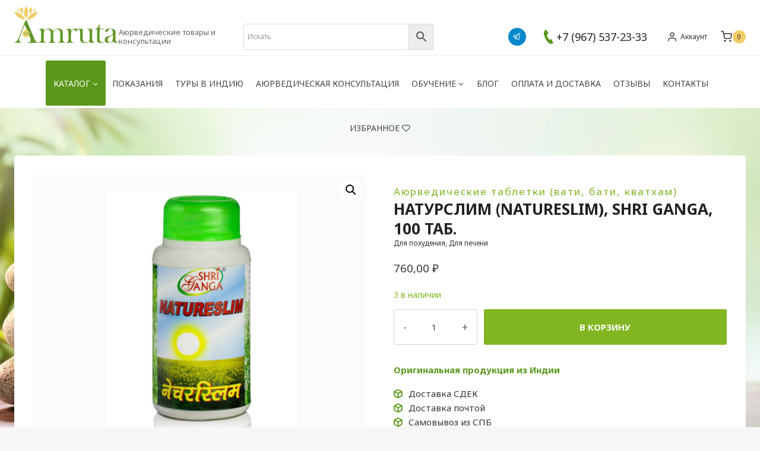

--- FILE ---
content_type: text/html; charset=UTF-8
request_url: https://amruta.ru/category-ayurveda/pills/natureslim-shri-ganga/
body_size: 38680
content:
<!doctype html>
<html lang="ru-RU" prefix="og: https://ogp.me/ns#" class="no-js" itemtype="https://schema.org/IndividualProduct" itemscope>
<head><style>img.lazy{min-height:1px}</style><link href="https://amruta.ru/wp-content/plugins/w3-total-cache/pub/js/lazyload.min.js" as="script">
	<meta charset="UTF-8">
	<meta name="viewport" content="width=device-width, initial-scale=1, minimum-scale=1">
		<style>img:is([sizes="auto" i], [sizes^="auto," i]) { contain-intrinsic-size: 3000px 1500px }</style>
	
<!-- SEO от Rank Math - https://rankmath.com/ -->
<title>Натурслим (Natureslim), Shri Ganga, 100 таб. - купить в магазине Амрута.ру</title>
<meta name="description" content="Натурслим (Natureslim), Shri Ganga, 100 таб. - аюрведа. купить в интернет-магазине Амрута.ру по низкой цене!"/>
<meta name="robots" content="follow, index, max-snippet:-1, max-video-preview:-1, max-image-preview:large"/>
<link rel="canonical" href="https://amruta.ru/category-ayurveda/pills/natureslim-shri-ganga/" />
<meta property="og:locale" content="ru_RU" />
<meta property="og:type" content="product" />
<meta property="og:title" content="Натурслим (Natureslim), Shri Ganga, 100 таб. - купить в магазине Амрута.ру" />
<meta property="og:description" content="Натурслим (Natureslim), Shri Ganga, 100 таб. - аюрведа. купить в интернет-магазине Амрута.ру по низкой цене!" />
<meta property="og:url" content="https://amruta.ru/category-ayurveda/pills/natureslim-shri-ganga/" />
<meta property="og:site_name" content="Аюрведические товары и консультации" />
<meta property="og:updated_time" content="2026-01-22T01:50:26+03:00" />
<meta property="og:image" content="https://amruta.ru/wp-content/uploads/2025/04/8720_big.jpg" />
<meta property="og:image:secure_url" content="https://amruta.ru/wp-content/uploads/2025/04/8720_big.jpg" />
<meta property="og:image:width" content="1353" />
<meta property="og:image:height" content="1082" />
<meta property="og:image:alt" content="Натурслим (Natureslim), Shri Ganga, 100 таб." />
<meta property="og:image:type" content="image/jpeg" />
<meta property="product:price:amount" content="760" />
<meta property="product:price:currency" content="RUB" />
<meta property="product:availability" content="instock" />
<meta name="twitter:card" content="summary_large_image" />
<meta name="twitter:title" content="Натурслим (Natureslim), Shri Ganga, 100 таб. - купить в магазине Амрута.ру" />
<meta name="twitter:description" content="Натурслим (Natureslim), Shri Ganga, 100 таб. - аюрведа. купить в интернет-магазине Амрута.ру по низкой цене!" />
<meta name="twitter:image" content="https://amruta.ru/wp-content/uploads/2025/04/8720_big.jpg" />
<!-- /Rank Math WordPress SEO плагин -->

<link rel='dns-prefetch' href='//static.addtoany.com' />
			<script>document.documentElement.classList.remove( 'no-js' );</script>
			<script>
window._wpemojiSettings = {"baseUrl":"https:\/\/s.w.org\/images\/core\/emoji\/15.0.3\/72x72\/","ext":".png","svgUrl":"https:\/\/s.w.org\/images\/core\/emoji\/15.0.3\/svg\/","svgExt":".svg","source":{"concatemoji":"https:\/\/amruta.ru\/wp-includes\/js\/wp-emoji-release.min.js"}};
/*! This file is auto-generated */
!function(i,n){var o,s,e;function c(e){try{var t={supportTests:e,timestamp:(new Date).valueOf()};sessionStorage.setItem(o,JSON.stringify(t))}catch(e){}}function p(e,t,n){e.clearRect(0,0,e.canvas.width,e.canvas.height),e.fillText(t,0,0);var t=new Uint32Array(e.getImageData(0,0,e.canvas.width,e.canvas.height).data),r=(e.clearRect(0,0,e.canvas.width,e.canvas.height),e.fillText(n,0,0),new Uint32Array(e.getImageData(0,0,e.canvas.width,e.canvas.height).data));return t.every(function(e,t){return e===r[t]})}function u(e,t,n){switch(t){case"flag":return n(e,"\ud83c\udff3\ufe0f\u200d\u26a7\ufe0f","\ud83c\udff3\ufe0f\u200b\u26a7\ufe0f")?!1:!n(e,"\ud83c\uddfa\ud83c\uddf3","\ud83c\uddfa\u200b\ud83c\uddf3")&&!n(e,"\ud83c\udff4\udb40\udc67\udb40\udc62\udb40\udc65\udb40\udc6e\udb40\udc67\udb40\udc7f","\ud83c\udff4\u200b\udb40\udc67\u200b\udb40\udc62\u200b\udb40\udc65\u200b\udb40\udc6e\u200b\udb40\udc67\u200b\udb40\udc7f");case"emoji":return!n(e,"\ud83d\udc26\u200d\u2b1b","\ud83d\udc26\u200b\u2b1b")}return!1}function f(e,t,n){var r="undefined"!=typeof WorkerGlobalScope&&self instanceof WorkerGlobalScope?new OffscreenCanvas(300,150):i.createElement("canvas"),a=r.getContext("2d",{willReadFrequently:!0}),o=(a.textBaseline="top",a.font="600 32px Arial",{});return e.forEach(function(e){o[e]=t(a,e,n)}),o}function t(e){var t=i.createElement("script");t.src=e,t.defer=!0,i.head.appendChild(t)}"undefined"!=typeof Promise&&(o="wpEmojiSettingsSupports",s=["flag","emoji"],n.supports={everything:!0,everythingExceptFlag:!0},e=new Promise(function(e){i.addEventListener("DOMContentLoaded",e,{once:!0})}),new Promise(function(t){var n=function(){try{var e=JSON.parse(sessionStorage.getItem(o));if("object"==typeof e&&"number"==typeof e.timestamp&&(new Date).valueOf()<e.timestamp+604800&&"object"==typeof e.supportTests)return e.supportTests}catch(e){}return null}();if(!n){if("undefined"!=typeof Worker&&"undefined"!=typeof OffscreenCanvas&&"undefined"!=typeof URL&&URL.createObjectURL&&"undefined"!=typeof Blob)try{var e="postMessage("+f.toString()+"("+[JSON.stringify(s),u.toString(),p.toString()].join(",")+"));",r=new Blob([e],{type:"text/javascript"}),a=new Worker(URL.createObjectURL(r),{name:"wpTestEmojiSupports"});return void(a.onmessage=function(e){c(n=e.data),a.terminate(),t(n)})}catch(e){}c(n=f(s,u,p))}t(n)}).then(function(e){for(var t in e)n.supports[t]=e[t],n.supports.everything=n.supports.everything&&n.supports[t],"flag"!==t&&(n.supports.everythingExceptFlag=n.supports.everythingExceptFlag&&n.supports[t]);n.supports.everythingExceptFlag=n.supports.everythingExceptFlag&&!n.supports.flag,n.DOMReady=!1,n.readyCallback=function(){n.DOMReady=!0}}).then(function(){return e}).then(function(){var e;n.supports.everything||(n.readyCallback(),(e=n.source||{}).concatemoji?t(e.concatemoji):e.wpemoji&&e.twemoji&&(t(e.twemoji),t(e.wpemoji)))}))}((window,document),window._wpemojiSettings);
</script>
<link rel='stylesheet' id='font-awesome-css' href='https://amruta.ru/wp-content/plugins/woocommerce-ajax-filters/berocket/assets/css/font-awesome.min.css' media='all' />
<link rel='stylesheet' id='berocket_aapf_widget-style-css' href='https://amruta.ru/wp-content/plugins/woocommerce-ajax-filters/assets/frontend/css/fullmain.min.css' media='all' />
<style id='kadence-blocks-advancedheading-inline-css'>
.wp-block-kadence-advancedheading mark{background:transparent;border-style:solid;border-width:0}.wp-block-kadence-advancedheading mark.kt-highlight{color:#f76a0c;}.kb-adv-heading-icon{display: inline-flex;justify-content: center;align-items: center;} .is-layout-constrained > .kb-advanced-heading-link {display: block;}.single-content .kadence-advanced-heading-wrapper h1, .single-content .kadence-advanced-heading-wrapper h2, .single-content .kadence-advanced-heading-wrapper h3, .single-content .kadence-advanced-heading-wrapper h4, .single-content .kadence-advanced-heading-wrapper h5, .single-content .kadence-advanced-heading-wrapper h6 {margin: 1.5em 0 .5em;}.single-content .kadence-advanced-heading-wrapper+* { margin-top:0;}
</style>
<link rel='stylesheet' id='kadence-blocks-iconlist-css' href='https://amruta.ru/wp-content/plugins/kadence-blocks/dist/style-blocks-iconlist.css' media='all' />
<style id='wp-emoji-styles-inline-css'>

	img.wp-smiley, img.emoji {
		display: inline !important;
		border: none !important;
		box-shadow: none !important;
		height: 1em !important;
		width: 1em !important;
		margin: 0 0.07em !important;
		vertical-align: -0.1em !important;
		background: none !important;
		padding: 0 !important;
	}
</style>
<link rel='stylesheet' id='wp-block-library-css' href='https://amruta.ru/wp-includes/css/dist/block-library/style.min.css' media='all' />
<style id='safe-svg-svg-icon-style-inline-css'>
.safe-svg-cover{text-align:center}.safe-svg-cover .safe-svg-inside{display:inline-block;max-width:100%}.safe-svg-cover svg{height:100%;max-height:100%;max-width:100%;width:100%}

</style>
<style id='classic-theme-styles-inline-css'>
/*! This file is auto-generated */
.wp-block-button__link{color:#fff;background-color:#32373c;border-radius:9999px;box-shadow:none;text-decoration:none;padding:calc(.667em + 2px) calc(1.333em + 2px);font-size:1.125em}.wp-block-file__button{background:#32373c;color:#fff;text-decoration:none}
</style>
<style id='global-styles-inline-css'>
:root{--wp--preset--aspect-ratio--square: 1;--wp--preset--aspect-ratio--4-3: 4/3;--wp--preset--aspect-ratio--3-4: 3/4;--wp--preset--aspect-ratio--3-2: 3/2;--wp--preset--aspect-ratio--2-3: 2/3;--wp--preset--aspect-ratio--16-9: 16/9;--wp--preset--aspect-ratio--9-16: 9/16;--wp--preset--color--black: #000000;--wp--preset--color--cyan-bluish-gray: #abb8c3;--wp--preset--color--white: #ffffff;--wp--preset--color--pale-pink: #f78da7;--wp--preset--color--vivid-red: #cf2e2e;--wp--preset--color--luminous-vivid-orange: #ff6900;--wp--preset--color--luminous-vivid-amber: #fcb900;--wp--preset--color--light-green-cyan: #7bdcb5;--wp--preset--color--vivid-green-cyan: #00d084;--wp--preset--color--pale-cyan-blue: #8ed1fc;--wp--preset--color--vivid-cyan-blue: #0693e3;--wp--preset--color--vivid-purple: #9b51e0;--wp--preset--color--theme-palette-1: var(--global-palette1);--wp--preset--color--theme-palette-2: var(--global-palette2);--wp--preset--color--theme-palette-3: var(--global-palette3);--wp--preset--color--theme-palette-4: var(--global-palette4);--wp--preset--color--theme-palette-5: var(--global-palette5);--wp--preset--color--theme-palette-6: var(--global-palette6);--wp--preset--color--theme-palette-7: var(--global-palette7);--wp--preset--color--theme-palette-8: var(--global-palette8);--wp--preset--color--theme-palette-9: var(--global-palette9);--wp--preset--gradient--vivid-cyan-blue-to-vivid-purple: linear-gradient(135deg,rgba(6,147,227,1) 0%,rgb(155,81,224) 100%);--wp--preset--gradient--light-green-cyan-to-vivid-green-cyan: linear-gradient(135deg,rgb(122,220,180) 0%,rgb(0,208,130) 100%);--wp--preset--gradient--luminous-vivid-amber-to-luminous-vivid-orange: linear-gradient(135deg,rgba(252,185,0,1) 0%,rgba(255,105,0,1) 100%);--wp--preset--gradient--luminous-vivid-orange-to-vivid-red: linear-gradient(135deg,rgba(255,105,0,1) 0%,rgb(207,46,46) 100%);--wp--preset--gradient--very-light-gray-to-cyan-bluish-gray: linear-gradient(135deg,rgb(238,238,238) 0%,rgb(169,184,195) 100%);--wp--preset--gradient--cool-to-warm-spectrum: linear-gradient(135deg,rgb(74,234,220) 0%,rgb(151,120,209) 20%,rgb(207,42,186) 40%,rgb(238,44,130) 60%,rgb(251,105,98) 80%,rgb(254,248,76) 100%);--wp--preset--gradient--blush-light-purple: linear-gradient(135deg,rgb(255,206,236) 0%,rgb(152,150,240) 100%);--wp--preset--gradient--blush-bordeaux: linear-gradient(135deg,rgb(254,205,165) 0%,rgb(254,45,45) 50%,rgb(107,0,62) 100%);--wp--preset--gradient--luminous-dusk: linear-gradient(135deg,rgb(255,203,112) 0%,rgb(199,81,192) 50%,rgb(65,88,208) 100%);--wp--preset--gradient--pale-ocean: linear-gradient(135deg,rgb(255,245,203) 0%,rgb(182,227,212) 50%,rgb(51,167,181) 100%);--wp--preset--gradient--electric-grass: linear-gradient(135deg,rgb(202,248,128) 0%,rgb(113,206,126) 100%);--wp--preset--gradient--midnight: linear-gradient(135deg,rgb(2,3,129) 0%,rgb(40,116,252) 100%);--wp--preset--font-size--small: var(--global-font-size-small);--wp--preset--font-size--medium: var(--global-font-size-medium);--wp--preset--font-size--large: var(--global-font-size-large);--wp--preset--font-size--x-large: 42px;--wp--preset--font-size--larger: var(--global-font-size-larger);--wp--preset--font-size--xxlarge: var(--global-font-size-xxlarge);--wp--preset--font-family--inter: "Inter", sans-serif;--wp--preset--font-family--cardo: Cardo;--wp--preset--spacing--20: 0.44rem;--wp--preset--spacing--30: 0.67rem;--wp--preset--spacing--40: 1rem;--wp--preset--spacing--50: 1.5rem;--wp--preset--spacing--60: 2.25rem;--wp--preset--spacing--70: 3.38rem;--wp--preset--spacing--80: 5.06rem;--wp--preset--shadow--natural: 6px 6px 9px rgba(0, 0, 0, 0.2);--wp--preset--shadow--deep: 12px 12px 50px rgba(0, 0, 0, 0.4);--wp--preset--shadow--sharp: 6px 6px 0px rgba(0, 0, 0, 0.2);--wp--preset--shadow--outlined: 6px 6px 0px -3px rgba(255, 255, 255, 1), 6px 6px rgba(0, 0, 0, 1);--wp--preset--shadow--crisp: 6px 6px 0px rgba(0, 0, 0, 1);}:where(.is-layout-flex){gap: 0.5em;}:where(.is-layout-grid){gap: 0.5em;}body .is-layout-flex{display: flex;}.is-layout-flex{flex-wrap: wrap;align-items: center;}.is-layout-flex > :is(*, div){margin: 0;}body .is-layout-grid{display: grid;}.is-layout-grid > :is(*, div){margin: 0;}:where(.wp-block-columns.is-layout-flex){gap: 2em;}:where(.wp-block-columns.is-layout-grid){gap: 2em;}:where(.wp-block-post-template.is-layout-flex){gap: 1.25em;}:where(.wp-block-post-template.is-layout-grid){gap: 1.25em;}.has-black-color{color: var(--wp--preset--color--black) !important;}.has-cyan-bluish-gray-color{color: var(--wp--preset--color--cyan-bluish-gray) !important;}.has-white-color{color: var(--wp--preset--color--white) !important;}.has-pale-pink-color{color: var(--wp--preset--color--pale-pink) !important;}.has-vivid-red-color{color: var(--wp--preset--color--vivid-red) !important;}.has-luminous-vivid-orange-color{color: var(--wp--preset--color--luminous-vivid-orange) !important;}.has-luminous-vivid-amber-color{color: var(--wp--preset--color--luminous-vivid-amber) !important;}.has-light-green-cyan-color{color: var(--wp--preset--color--light-green-cyan) !important;}.has-vivid-green-cyan-color{color: var(--wp--preset--color--vivid-green-cyan) !important;}.has-pale-cyan-blue-color{color: var(--wp--preset--color--pale-cyan-blue) !important;}.has-vivid-cyan-blue-color{color: var(--wp--preset--color--vivid-cyan-blue) !important;}.has-vivid-purple-color{color: var(--wp--preset--color--vivid-purple) !important;}.has-black-background-color{background-color: var(--wp--preset--color--black) !important;}.has-cyan-bluish-gray-background-color{background-color: var(--wp--preset--color--cyan-bluish-gray) !important;}.has-white-background-color{background-color: var(--wp--preset--color--white) !important;}.has-pale-pink-background-color{background-color: var(--wp--preset--color--pale-pink) !important;}.has-vivid-red-background-color{background-color: var(--wp--preset--color--vivid-red) !important;}.has-luminous-vivid-orange-background-color{background-color: var(--wp--preset--color--luminous-vivid-orange) !important;}.has-luminous-vivid-amber-background-color{background-color: var(--wp--preset--color--luminous-vivid-amber) !important;}.has-light-green-cyan-background-color{background-color: var(--wp--preset--color--light-green-cyan) !important;}.has-vivid-green-cyan-background-color{background-color: var(--wp--preset--color--vivid-green-cyan) !important;}.has-pale-cyan-blue-background-color{background-color: var(--wp--preset--color--pale-cyan-blue) !important;}.has-vivid-cyan-blue-background-color{background-color: var(--wp--preset--color--vivid-cyan-blue) !important;}.has-vivid-purple-background-color{background-color: var(--wp--preset--color--vivid-purple) !important;}.has-black-border-color{border-color: var(--wp--preset--color--black) !important;}.has-cyan-bluish-gray-border-color{border-color: var(--wp--preset--color--cyan-bluish-gray) !important;}.has-white-border-color{border-color: var(--wp--preset--color--white) !important;}.has-pale-pink-border-color{border-color: var(--wp--preset--color--pale-pink) !important;}.has-vivid-red-border-color{border-color: var(--wp--preset--color--vivid-red) !important;}.has-luminous-vivid-orange-border-color{border-color: var(--wp--preset--color--luminous-vivid-orange) !important;}.has-luminous-vivid-amber-border-color{border-color: var(--wp--preset--color--luminous-vivid-amber) !important;}.has-light-green-cyan-border-color{border-color: var(--wp--preset--color--light-green-cyan) !important;}.has-vivid-green-cyan-border-color{border-color: var(--wp--preset--color--vivid-green-cyan) !important;}.has-pale-cyan-blue-border-color{border-color: var(--wp--preset--color--pale-cyan-blue) !important;}.has-vivid-cyan-blue-border-color{border-color: var(--wp--preset--color--vivid-cyan-blue) !important;}.has-vivid-purple-border-color{border-color: var(--wp--preset--color--vivid-purple) !important;}.has-vivid-cyan-blue-to-vivid-purple-gradient-background{background: var(--wp--preset--gradient--vivid-cyan-blue-to-vivid-purple) !important;}.has-light-green-cyan-to-vivid-green-cyan-gradient-background{background: var(--wp--preset--gradient--light-green-cyan-to-vivid-green-cyan) !important;}.has-luminous-vivid-amber-to-luminous-vivid-orange-gradient-background{background: var(--wp--preset--gradient--luminous-vivid-amber-to-luminous-vivid-orange) !important;}.has-luminous-vivid-orange-to-vivid-red-gradient-background{background: var(--wp--preset--gradient--luminous-vivid-orange-to-vivid-red) !important;}.has-very-light-gray-to-cyan-bluish-gray-gradient-background{background: var(--wp--preset--gradient--very-light-gray-to-cyan-bluish-gray) !important;}.has-cool-to-warm-spectrum-gradient-background{background: var(--wp--preset--gradient--cool-to-warm-spectrum) !important;}.has-blush-light-purple-gradient-background{background: var(--wp--preset--gradient--blush-light-purple) !important;}.has-blush-bordeaux-gradient-background{background: var(--wp--preset--gradient--blush-bordeaux) !important;}.has-luminous-dusk-gradient-background{background: var(--wp--preset--gradient--luminous-dusk) !important;}.has-pale-ocean-gradient-background{background: var(--wp--preset--gradient--pale-ocean) !important;}.has-electric-grass-gradient-background{background: var(--wp--preset--gradient--electric-grass) !important;}.has-midnight-gradient-background{background: var(--wp--preset--gradient--midnight) !important;}.has-small-font-size{font-size: var(--wp--preset--font-size--small) !important;}.has-medium-font-size{font-size: var(--wp--preset--font-size--medium) !important;}.has-large-font-size{font-size: var(--wp--preset--font-size--large) !important;}.has-x-large-font-size{font-size: var(--wp--preset--font-size--x-large) !important;}
:where(.wp-block-post-template.is-layout-flex){gap: 1.25em;}:where(.wp-block-post-template.is-layout-grid){gap: 1.25em;}
:where(.wp-block-columns.is-layout-flex){gap: 2em;}:where(.wp-block-columns.is-layout-grid){gap: 2em;}
:root :where(.wp-block-pullquote){font-size: 1.5em;line-height: 1.6;}
</style>
<link rel='stylesheet' id='likebtn_style-css' href='https://amruta.ru/wp-content/plugins/likebtn-like-button/public/css/style.css' media='all' />
<link rel='stylesheet' id='photoswipe-css' href='https://amruta.ru/wp-content/plugins/woocommerce/assets/css/photoswipe/photoswipe.min.css' media='all' />
<link rel='stylesheet' id='photoswipe-default-skin-css' href='https://amruta.ru/wp-content/plugins/woocommerce/assets/css/photoswipe/default-skin/default-skin.min.css' media='all' />
<style id='woocommerce-inline-inline-css'>
.woocommerce form .form-row .required { visibility: visible; }
</style>
<link rel='stylesheet' id='aws-style-css' href='https://amruta.ru/wp-content/plugins/advanced-woo-search/assets/css/common.min.css' media='all' />
<link rel='stylesheet' id='perfect-scrollbar-css' href='https://amruta.ru/wp-content/plugins/woo-smart-wishlist/assets/libs/perfect-scrollbar/css/perfect-scrollbar.min.css' media='all' />
<link rel='stylesheet' id='perfect-scrollbar-wpc-css' href='https://amruta.ru/wp-content/plugins/woo-smart-wishlist/assets/libs/perfect-scrollbar/css/custom-theme.css' media='all' />
<link rel='stylesheet' id='woosw-icons-css' href='https://amruta.ru/wp-content/plugins/woo-smart-wishlist/assets/css/icons.css' media='all' />
<link rel='stylesheet' id='woosw-frontend-css' href='https://amruta.ru/wp-content/plugins/woo-smart-wishlist/assets/css/frontend.css' media='all' />
<style id='woosw-frontend-inline-css'>
.woosw-popup .woosw-popup-inner .woosw-popup-content .woosw-popup-content-bot .woosw-notice { background-color: #5fbd74; } .woosw-popup .woosw-popup-inner .woosw-popup-content .woosw-popup-content-bot .woosw-popup-content-bot-inner a:hover { color: #5fbd74; border-color: #5fbd74; } 
</style>
<link rel='stylesheet' id='brands-styles-css' href='https://amruta.ru/wp-content/plugins/woocommerce/assets/css/brands.css' media='all' />
<link rel='stylesheet' id='wc-russian-post-checkout-style-css' href='https://amruta.ru/wp-content/plugins/woodev-russian-post/assets/css/frontend/checkout.css' media='all' />
<link rel='stylesheet' id='parent-style-css' href='https://amruta.ru/wp-content/themes/kadence/style.css' media='all' />
<link rel='stylesheet' id='child-style-css' href='https://amruta.ru/wp-content/themes/kadence-child/style.css' media='all' />
<link rel='stylesheet' id='kadence-global-css' href='https://amruta.ru/wp-content/themes/kadence/assets/css/global.min.css' media='all' />
<style id='kadence-global-inline-css'>
/* Kadence Base CSS */
:root{--global-palette1:#81b622;--global-palette2:#59981a;--global-palette3:#222222;--global-palette4:#353535;--global-palette5:#454545;--global-palette6:#676767;--global-palette7:#eeeeee;--global-palette8:#f6f6f6;--global-palette9:#ffffff;--global-palette9rgb:255, 255, 255;--global-palette-highlight:var(--global-palette1);--global-palette-highlight-alt:var(--global-palette2);--global-palette-highlight-alt2:var(--global-palette9);--global-palette-btn-bg:var(--global-palette1);--global-palette-btn-bg-hover:var(--global-palette2);--global-palette-btn:var(--global-palette9);--global-palette-btn-hover:var(--global-palette9);--global-body-font-family:'Noto Sans', var(--global-fallback-font);--global-heading-font-family:'Noto Sans', sans-serif;--global-primary-nav-font-family:inherit;--global-fallback-font:sans-serif;--global-display-fallback-font:sans-serif;--global-content-width:1290px;--global-content-narrow-width:842px;--global-content-edge-padding:1.5rem;--global-content-boxed-padding:2rem;--global-calc-content-width:calc(1290px - var(--global-content-edge-padding) - var(--global-content-edge-padding) );--wp--style--global--content-size:var(--global-calc-content-width);}.wp-site-blocks{--global-vw:calc( 100vw - ( 0.5 * var(--scrollbar-offset)));}body{background:var(--global-palette8);}body, input, select, optgroup, textarea{font-style:normal;font-weight:normal;font-size:15px;line-height:1.6;font-family:var(--global-body-font-family);color:var(--global-palette4);}.content-bg, body.content-style-unboxed .site{background:var(--global-palette9);}@media all and (max-width: 1024px){body{font-size:15px;}}@media all and (max-width: 767px){body{font-size:14px;}}h1,h2,h3,h4,h5,h6{font-family:var(--global-heading-font-family);}h1{font-style:normal;font-weight:700;font-size:36px;line-height:1.5;text-transform:uppercase;color:var(--global-palette3);}h2{font-style:normal;font-weight:700;font-size:28px;line-height:1.5;color:var(--global-palette3);}h3{font-style:normal;font-weight:700;font-size:24px;line-height:1.5;color:var(--global-palette3);}h4{font-weight:700;font-size:22px;line-height:1.5;color:var(--global-palette4);}h5{font-weight:700;font-size:20px;line-height:1.5;color:var(--global-palette4);}h6{font-weight:700;font-size:18px;line-height:1.5;color:var(--global-palette5);}@media all and (max-width: 1024px){h1{font-size:32px;}h2{font-size:24px;}h3{font-size:20px;}}@media all and (max-width: 767px){h1{font-size:24px;}h2{font-size:20px;}h3{font-size:18px;}}.entry-hero .kadence-breadcrumbs{max-width:1290px;}.site-container, .site-header-row-layout-contained, .site-footer-row-layout-contained, .entry-hero-layout-contained, .comments-area, .alignfull > .wp-block-cover__inner-container, .alignwide > .wp-block-cover__inner-container{max-width:var(--global-content-width);}.content-width-narrow .content-container.site-container, .content-width-narrow .hero-container.site-container{max-width:var(--global-content-narrow-width);}@media all and (min-width: 1520px){.wp-site-blocks .content-container  .alignwide{margin-left:-115px;margin-right:-115px;width:unset;max-width:unset;}}@media all and (min-width: 1102px){.content-width-narrow .wp-site-blocks .content-container .alignwide{margin-left:-130px;margin-right:-130px;width:unset;max-width:unset;}}.content-style-boxed .wp-site-blocks .entry-content .alignwide{margin-left:calc( -1 * var( --global-content-boxed-padding ) );margin-right:calc( -1 * var( --global-content-boxed-padding ) );}.content-area{margin-top:5rem;margin-bottom:5rem;}@media all and (max-width: 1024px){.content-area{margin-top:3rem;margin-bottom:3rem;}}@media all and (max-width: 767px){.content-area{margin-top:2rem;margin-bottom:2rem;}}@media all and (max-width: 1024px){:root{--global-content-boxed-padding:2rem;}}@media all and (max-width: 767px){:root{--global-content-boxed-padding:1.5rem;}}.entry-content-wrap{padding:2rem;}@media all and (max-width: 1024px){.entry-content-wrap{padding:2rem;}}@media all and (max-width: 767px){.entry-content-wrap{padding:1.5rem;}}.entry.single-entry{box-shadow:0px 15px 15px -10px rgba(0,0,0,0.05);}.entry.loop-entry{box-shadow:0px 15px 15px -10px rgba(0,0,0,0.05);}.loop-entry .entry-content-wrap{padding:2rem;}@media all and (max-width: 1024px){.loop-entry .entry-content-wrap{padding:2rem;}}@media all and (max-width: 767px){.loop-entry .entry-content-wrap{padding:1.5rem;}}button, .button, .wp-block-button__link, input[type="button"], input[type="reset"], input[type="submit"], .fl-button, .elementor-button-wrapper .elementor-button, .wc-block-components-checkout-place-order-button, .wc-block-cart__submit{box-shadow:0px 0px 0px -7px rgba(0,0,0,0);}button:hover, button:focus, button:active, .button:hover, .button:focus, .button:active, .wp-block-button__link:hover, .wp-block-button__link:focus, .wp-block-button__link:active, input[type="button"]:hover, input[type="button"]:focus, input[type="button"]:active, input[type="reset"]:hover, input[type="reset"]:focus, input[type="reset"]:active, input[type="submit"]:hover, input[type="submit"]:focus, input[type="submit"]:active, .elementor-button-wrapper .elementor-button:hover, .elementor-button-wrapper .elementor-button:focus, .elementor-button-wrapper .elementor-button:active, .wc-block-cart__submit:hover{box-shadow:0px 15px 25px -7px rgba(0,0,0,0.1);}.kb-button.kb-btn-global-outline.kb-btn-global-inherit{padding-top:calc(px - 2px);padding-right:calc(px - 2px);padding-bottom:calc(px - 2px);padding-left:calc(px - 2px);}@media all and (min-width: 1025px){.transparent-header .entry-hero .entry-hero-container-inner{padding-top:calc(0px + 0px);}}@media all and (max-width: 1024px){.mobile-transparent-header .entry-hero .entry-hero-container-inner{padding-top:calc(28px + 0px);}}@media all and (max-width: 767px){.mobile-transparent-header .entry-hero .entry-hero-container-inner{padding-top:calc(28px + 0px);}}#kt-scroll-up-reader, #kt-scroll-up{border-radius:0px 0px 0px 0px;bottom:30px;font-size:1.2em;padding:0.4em 0.4em 0.4em 0.4em;}#kt-scroll-up-reader.scroll-up-side-right, #kt-scroll-up.scroll-up-side-right{right:30px;}#kt-scroll-up-reader.scroll-up-side-left, #kt-scroll-up.scroll-up-side-left{left:30px;}.loop-entry.type-post h2.entry-title{font-style:normal;font-size:17px;text-transform:uppercase;color:var(--global-palette4);}body.social-brand-colors .social-show-brand-hover .social-link-telegram:not(.ignore-brand):not(.skip):not(.ignore):hover, body.social-brand-colors .social-show-brand-until .social-link-telegram:not(:hover):not(.skip):not(.ignore), body.social-brand-colors .social-show-brand-always .social-link-telegram:not(.ignore-brand):not(.skip):not(.ignore){background:#0088cc;}body.social-brand-colors .social-show-brand-hover.social-style-outline .social-link-telegram:not(.ignore-brand):not(.skip):not(.ignore):hover, body.social-brand-colors .social-show-brand-until.social-style-outline .social-link-telegram:not(:hover):not(.skip):not(.ignore), body.social-brand-colors .social-show-brand-always.social-style-outline .social-link-telegram:not(.ignore-brand):not(.skip):not(.ignore){color:#0088cc;}
/* Kadence Header CSS */
@media all and (max-width: 1024px){.mobile-transparent-header #masthead{position:absolute;left:0px;right:0px;z-index:100;}.kadence-scrollbar-fixer.mobile-transparent-header #masthead{right:var(--scrollbar-offset,0);}.mobile-transparent-header #masthead, .mobile-transparent-header .site-top-header-wrap .site-header-row-container-inner, .mobile-transparent-header .site-main-header-wrap .site-header-row-container-inner, .mobile-transparent-header .site-bottom-header-wrap .site-header-row-container-inner{background:transparent;}.site-header-row-tablet-layout-fullwidth, .site-header-row-tablet-layout-standard{padding:0px;}}@media all and (min-width: 1025px){.transparent-header #masthead{position:absolute;left:0px;right:0px;z-index:100;}.transparent-header.kadence-scrollbar-fixer #masthead{right:var(--scrollbar-offset,0);}.transparent-header #masthead, .transparent-header .site-top-header-wrap .site-header-row-container-inner, .transparent-header .site-main-header-wrap .site-header-row-container-inner, .transparent-header .site-bottom-header-wrap .site-header-row-container-inner{background:transparent;}}.site-branding a.brand img{max-width:176px;}.site-branding a.brand img.svg-logo-image{width:176px;}@media all and (max-width: 767px){.site-branding a.brand img{max-width:120px;}.site-branding a.brand img.svg-logo-image{width:120px;}}.site-branding{padding:0px 0px 0px 0px;}.site-branding .site-title{font-style:normal;font-weight:normal;font-size:13px;line-height:1.2;color:var(--global-palette6);}@media all and (max-width: 767px){.site-branding .site-title{font-size:10px;}}#masthead, #masthead .kadence-sticky-header.item-is-fixed:not(.item-at-start):not(.site-header-row-container):not(.site-main-header-wrap), #masthead .kadence-sticky-header.item-is-fixed:not(.item-at-start) > .site-header-row-container-inner{background:#ffffff;}.site-main-header-wrap .site-header-row-container-inner{border-bottom:1px solid var(--global-palette7);}.site-main-header-inner-wrap{min-height:0px;}.site-top-header-wrap .site-header-row-container-inner{background:var(--global-palette1);border-top:0px solid transparent;border-bottom:1px none var(--global-palette2);}.site-top-header-inner-wrap{min-height:28px;}.site-bottom-header-wrap .site-header-row-container-inner{border-top:8px solid transparent;border-bottom:4px solid transparent;}.site-bottom-header-inner-wrap{min-height:0px;}.header-navigation[class*="header-navigation-style-underline"] .header-menu-container.primary-menu-container>ul>li>a:after{width:calc( 100% - 1.5em);}.main-navigation .primary-menu-container > ul > li.menu-item > a{padding-left:calc(1.5em / 2);padding-right:calc(1.5em / 2);color:var(--global-palette5);}.main-navigation .primary-menu-container > ul > li.menu-item .dropdown-nav-special-toggle{right:calc(1.5em / 2);}.main-navigation .primary-menu-container > ul li.menu-item > a{font-style:normal;font-size:14px;line-height:1.4;text-transform:uppercase;}.main-navigation .primary-menu-container > ul > li.menu-item > a:hover{color:var(--global-palette-highlight);}.main-navigation .primary-menu-container > ul > li.menu-item.current-menu-item > a{color:var(--global-palette3);}.header-navigation .header-menu-container ul ul.sub-menu, .header-navigation .header-menu-container ul ul.submenu{background:var(--global-palette9);box-shadow:0px 2px 13px 0px rgba(0,0,0,0.1);}.header-navigation .header-menu-container ul ul li.menu-item, .header-menu-container ul.menu > li.kadence-menu-mega-enabled > ul > li.menu-item > a{border-bottom:0px solid rgba(255,255,255,0.1);}.header-navigation .header-menu-container ul ul li.menu-item > a{width:300px;padding-top:1em;padding-bottom:1em;color:var(--global-palette3);font-size:12px;}.header-navigation .header-menu-container ul ul li.menu-item > a:hover{color:var(--global-palette3);background:#f2cd65;}.header-navigation .header-menu-container ul ul li.menu-item.current-menu-item > a{color:var(--global-palette3);background:#f2cd65;}.mobile-toggle-open-container .menu-toggle-open, .mobile-toggle-open-container .menu-toggle-open:focus{color:var(--global-palette5);padding:0em 1em 0em 0em;font-size:14px;}.mobile-toggle-open-container .menu-toggle-open.menu-toggle-style-bordered{border:1px solid currentColor;}.mobile-toggle-open-container .menu-toggle-open .menu-toggle-icon{font-size:23px;}.mobile-toggle-open-container .menu-toggle-open:hover, .mobile-toggle-open-container .menu-toggle-open:focus-visible{color:var(--global-palette-highlight);}.mobile-navigation ul li{font-size:14px;}.mobile-navigation ul li a{padding-top:0em;padding-bottom:0em;}.mobile-navigation ul li > a, .mobile-navigation ul li.menu-item-has-children > .drawer-nav-drop-wrap{color:var(--global-palette3);}.mobile-navigation ul li > a:hover, .mobile-navigation ul li.menu-item-has-children > .drawer-nav-drop-wrap:hover{color:var(--global-palette5);}.mobile-navigation ul li.current-menu-item > a, .mobile-navigation ul li.current-menu-item.menu-item-has-children > .drawer-nav-drop-wrap{color:var(--global-palette-highlight);}.mobile-navigation ul li.menu-item-has-children .drawer-nav-drop-wrap, .mobile-navigation ul li:not(.menu-item-has-children) a{border-bottom:1px solid rgba(255,255,255,0.1);}.mobile-navigation:not(.drawer-navigation-parent-toggle-true) ul li.menu-item-has-children .drawer-nav-drop-wrap button{border-left:1px solid rgba(255,255,255,0.1);}#mobile-drawer .drawer-inner, #mobile-drawer.popup-drawer-layout-fullwidth.popup-drawer-animation-slice .pop-portion-bg, #mobile-drawer.popup-drawer-layout-fullwidth.popup-drawer-animation-slice.pop-animated.show-drawer .drawer-inner{background:var(--global-palette9);}#mobile-drawer .drawer-header .drawer-toggle{padding:0.6em 0.15em 0.6em 0.15em;font-size:24px;}#mobile-drawer .drawer-header .drawer-toggle, #mobile-drawer .drawer-header .drawer-toggle:focus{color:var(--global-palette3);}#mobile-drawer .drawer-header .drawer-toggle:hover, #mobile-drawer .drawer-header .drawer-toggle:focus:hover{color:var(--global-palette3);}.site-header-item .header-cart-wrap .header-cart-inner-wrap .header-cart-button{padding:0px 0px 0px 10px;}.header-cart-wrap .header-cart-button .header-cart-total{background:#f2cd65;color:var(--global-palette3);}.header-mobile-cart-wrap .header-cart-button .header-cart-total{background:rgba(59,172,42,0.91);color:var(--global-palette9);}.header-mobile-cart-wrap .header-cart-button:hover .header-cart-total{background:var(--global-palette2);color:var(--global-palette9);}.header-mobile-cart-wrap .header-cart-button .kadence-svg-iconset{font-size:1.49em;}.header-social-wrap{margin:0px 20px 0px 0px;}.header-social-wrap .header-social-inner-wrap{font-size:1em;gap:0.6em;}.header-social-wrap .header-social-inner-wrap .social-button{border:2px none transparent;border-radius:30px;}.header-mobile-social-wrap .header-mobile-social-inner-wrap{font-size:1em;gap:0.3em;}.header-mobile-social-wrap .header-mobile-social-inner-wrap .social-button{border:2px none transparent;border-radius:50px;}.mobile-html{font-style:normal;font-size:12px;color:var(--global-palette9);}.mobile-html a{color:#f2cd65;}
/* Kadence Footer CSS */
#colophon{background:var(--global-palette9);}.site-middle-footer-wrap .site-footer-row-container-inner{border-top:1px solid var(--global-palette1);}.site-middle-footer-inner-wrap{padding-top:30px;padding-bottom:30px;grid-column-gap:60px;grid-row-gap:60px;}.site-middle-footer-inner-wrap .widget{margin-bottom:30px;}.site-middle-footer-inner-wrap .site-footer-section:not(:last-child):after{right:calc(-60px / 2);}.site-bottom-footer-inner-wrap{padding-top:0px;padding-bottom:20px;grid-column-gap:30px;}.site-bottom-footer-inner-wrap .widget{margin-bottom:30px;}.site-bottom-footer-inner-wrap .site-footer-section:not(:last-child):after{right:calc(-30px / 2);}.footer-social-wrap{margin:15px 0px 0px 0px;}.footer-social-wrap .footer-social-inner-wrap{font-size:1.2em;gap:0.5em;}.site-footer .site-footer-wrap .site-footer-section .footer-social-wrap .footer-social-inner-wrap .social-button{background:#f2cd65;border:2px none transparent;border-radius:3px;}#colophon .footer-html{font-style:normal;font-size:13px;color:#000000;}#colophon .site-footer-row-container .site-footer-row .footer-html a{color:#000000;}
/* Kadence Woo CSS */
.woocommerce table.shop_table td.product-quantity{min-width:130px;}.entry-hero.product-hero-section .entry-header{min-height:200px;}.product-title .single-category{font-weight:700;font-size:32px;line-height:1.5;color:var(--global-palette3);}.wp-site-blocks .product-hero-section .extra-title{font-weight:700;font-size:32px;line-height:1.5;}.woocommerce div.product .product_title{font-style:normal;font-size:26px;line-height:1.3;}@media all and (max-width: 767px){.woocommerce div.product .product_title{font-size:20px;}}.woocommerce div.product .product-single-category{font-style:normal;font-size:17px;text-transform:none;}@media all and (max-width: 767px){.woocommerce div.product .product-single-category{font-size:15px;line-height:1.3-;}}body.single-product{background-image:url('https://amruta.ru/wp-content/uploads/2021/03/SkinCare.jpg');background-repeat:no-repeat;background-position:50% 50%;background-size:cover;background-attachment:fixed;}@media all and (max-width: 767px){.woocommerce ul.products:not(.products-list-view), .wp-site-blocks .wc-block-grid:not(.has-2-columns):not(.has-1-columns) .wc-block-grid__products{grid-template-columns:repeat(2, minmax(0, 1fr));column-gap:0.5rem;grid-row-gap:0.5rem;}}.product-archive-hero-section .entry-hero-container-inner{background-image:url('https://amruta.ru/wp-content/uploads/2021/03/SkinCare.jpg');background-repeat:repeat;background-position:60% 76%;background-size:cover;background-attachment:scroll;}.woocommerce ul.products li.product h3, .woocommerce ul.products li.product .product-details .woocommerce-loop-product__title, .woocommerce ul.products li.product .product-details .woocommerce-loop-category__title, .wc-block-grid__products .wc-block-grid__product .wc-block-grid__product-title{font-style:normal;font-size:14px;color:var(--global-palette3);}.woocommerce ul.products li.product .product-details .price, .wc-block-grid__products .wc-block-grid__product .wc-block-grid__product-price{font-style:normal;font-weight:normal;font-size:18px;color:#59981a;}.woocommerce ul.products.woo-archive-btn-button .product-action-wrap .button:not(.kb-button), .woocommerce ul.products li.woo-archive-btn-button .button:not(.kb-button), .wc-block-grid__product.woo-archive-btn-button .product-details .wc-block-grid__product-add-to-cart .wp-block-button__link{border:2px none transparent;box-shadow:0px 0px 0px 0px rgba(0,0,0,0.0);}.woocommerce ul.products.woo-archive-btn-button .product-action-wrap .button:not(.kb-button):hover, .woocommerce ul.products li.woo-archive-btn-button .button:not(.kb-button):hover, .wc-block-grid__product.woo-archive-btn-button .product-details .wc-block-grid__product-add-to-cart .wp-block-button__link:hover{box-shadow:0px 0px 0px 0px rgba(0,0,0,0);}
/* Kadence Pro Header CSS */
.header-navigation-dropdown-direction-left ul ul.submenu, .header-navigation-dropdown-direction-left ul ul.sub-menu{right:0px;left:auto;}.rtl .header-navigation-dropdown-direction-right ul ul.submenu, .rtl .header-navigation-dropdown-direction-right ul ul.sub-menu{left:0px;right:auto;}.header-account-button .nav-drop-title-wrap > .kadence-svg-iconset, .header-account-button > .kadence-svg-iconset{font-size:1.2em;}.site-header-item .header-account-button .nav-drop-title-wrap, .site-header-item .header-account-wrap > .header-account-button{display:flex;align-items:center;}.header-account-style-icon_label .header-account-label{padding-left:5px;}.header-account-style-label_icon .header-account-label{padding-right:5px;}.site-header-item .header-account-wrap .header-account-button{text-decoration:none;box-shadow:none;color:inherit;background:transparent;padding:0.2em 0.2em 0.2em 0.2em;}.header-account-wrap .header-account-button .header-account-label{font-style:normal;font-size:12px;}.header-account-wrap{margin:0px 0px 0px 20px;}.header-mobile-account-wrap .header-account-button .nav-drop-title-wrap > .kadence-svg-iconset, .header-mobile-account-wrap .header-account-button > .kadence-svg-iconset{font-size:1.2em;}.header-mobile-account-wrap .header-account-button .nav-drop-title-wrap, .header-mobile-account-wrap > .header-account-button{display:flex;align-items:center;}.header-mobile-account-wrap.header-account-style-icon_label .header-account-label{padding-left:5px;}.header-mobile-account-wrap.header-account-style-label_icon .header-account-label{padding-right:5px;}.header-mobile-account-wrap .header-account-button{text-decoration:none;box-shadow:none;color:inherit;background:transparent;padding:0.6em 0em 0.6em 0em;}#login-drawer .drawer-inner .drawer-content{display:flex;justify-content:center;align-items:center;position:absolute;top:0px;bottom:0px;left:0px;right:0px;padding:0px;}#loginform p label{display:block;}#login-drawer #loginform{width:100%;}#login-drawer #loginform input{width:100%;}#login-drawer #loginform input[type="checkbox"]{width:auto;}#login-drawer .drawer-inner .drawer-header{position:relative;z-index:100;}#login-drawer .drawer-content_inner.widget_login_form_inner{padding:2em;width:100%;max-width:350px;border-radius:.25rem;background:var(--global-palette9);color:var(--global-palette4);}#login-drawer .lost_password a{color:var(--global-palette6);}#login-drawer .lost_password, #login-drawer .register-field{text-align:center;}#login-drawer .widget_login_form_inner p{margin-top:1.2em;margin-bottom:0em;}#login-drawer .widget_login_form_inner p:first-child{margin-top:0em;}#login-drawer .widget_login_form_inner label{margin-bottom:0.5em;}#login-drawer hr.register-divider{margin:1.2em 0;border-width:1px;}#login-drawer .register-field{font-size:90%;}@media all and (min-width: 1025px){#login-drawer hr.register-divider.hide-desktop{display:none;}#login-drawer p.register-field.hide-desktop{display:none;}}@media all and (max-width: 1024px){#login-drawer hr.register-divider.hide-mobile{display:none;}#login-drawer p.register-field.hide-mobile{display:none;}}@media all and (max-width: 767px){#login-drawer hr.register-divider.hide-mobile{display:none;}#login-drawer p.register-field.hide-mobile{display:none;}}.tertiary-navigation .tertiary-menu-container > ul > li.menu-item > a{padding-left:calc(1.2em / 2);padding-right:calc(1.2em / 2);padding-top:0.6em;padding-bottom:0.6em;color:var(--global-palette5);}.tertiary-navigation .tertiary-menu-container > ul > li.menu-item > a:hover{color:var(--global-palette-highlight);}.tertiary-navigation .tertiary-menu-container > ul > li.menu-item.current-menu-item > a{color:var(--global-palette3);}.header-navigation[class*="header-navigation-style-underline"] .header-menu-container.tertiary-menu-container>ul>li>a:after{width:calc( 100% - 1.2em);}.quaternary-navigation .quaternary-menu-container > ul > li.menu-item > a{padding-left:calc(1.2em / 2);padding-right:calc(1.2em / 2);padding-top:0.6em;padding-bottom:0.6em;color:var(--global-palette5);}.quaternary-navigation .quaternary-menu-container > ul > li.menu-item > a:hover{color:var(--global-palette-highlight);}.quaternary-navigation .quaternary-menu-container > ul > li.menu-item.current-menu-item > a{color:var(--global-palette3);}.header-navigation[class*="header-navigation-style-underline"] .header-menu-container.quaternary-menu-container>ul>li>a:after{width:calc( 100% - 1.2em);}#main-header .header-divider{border-right:1px solid var(--global-palette6);height:50%;}#main-header .header-divider2{border-right:1px solid var(--global-palette6);height:50%;}#main-header .header-divider3{border-right:1px solid var(--global-palette6);height:50%;}#mobile-header .header-mobile-divider, #mobile-drawer .header-mobile-divider{border-right:1px solid var(--global-palette6);height:50%;}#mobile-drawer .header-mobile-divider{border-top:1px solid var(--global-palette6);width:50%;}#mobile-header .header-mobile-divider2{border-right:1px solid var(--global-palette6);height:50%;}#mobile-drawer .header-mobile-divider2{border-top:1px solid var(--global-palette6);width:50%;}.header-item-search-bar form ::-webkit-input-placeholder{color:currentColor;opacity:0.5;}.header-item-search-bar form ::placeholder{color:currentColor;opacity:0.5;}.header-search-bar form{max-width:100%;width:160px;}.header-mobile-search-bar form{max-width:calc(100vw - var(--global-sm-spacing) - var(--global-sm-spacing));width:240px;}.header-widget-lstyle-normal .header-widget-area-inner a:not(.button){text-decoration:underline;}.element-contact-inner-wrap{display:flex;flex-wrap:wrap;align-items:center;margin-top:-0em;margin-left:calc(-0em / 2);margin-right:calc(-0em / 2);}.element-contact-inner-wrap .header-contact-item{display:inline-flex;flex-wrap:wrap;align-items:center;color:#59981a;font-style:normal;font-weight:normal;font-size:18px;margin-top:0em;margin-left:calc(0em / 2);margin-right:calc(0em / 2);}.element-contact-inner-wrap .header-contact-item .kadence-svg-iconset{font-size:3em;}.header-contact-item img{display:inline-block;}.header-contact-item .contact-label{margin-left:0.3em;}.rtl .header-contact-item .contact-label{margin-right:0.3em;margin-left:0px;}.header-mobile-contact-wrap .element-contact-inner-wrap{display:flex;flex-wrap:wrap;align-items:center;margin-top:-0.6em;margin-left:calc(-0.6em / 2);margin-right:calc(-0.6em / 2);}.header-mobile-contact-wrap .element-contact-inner-wrap .header-contact-item{display:inline-flex;flex-wrap:wrap;align-items:center;margin-top:0.6em;margin-left:calc(0.6em / 2);margin-right:calc(0.6em / 2);}.header-mobile-contact-wrap .element-contact-inner-wrap .header-contact-item .kadence-svg-iconset{font-size:1.3em;}#main-header .header-button2{border:2px none transparent;box-shadow:0px 0px 0px -7px rgba(0,0,0,0);}#main-header .header-button2:hover{box-shadow:0px 15px 25px -7px rgba(0,0,0,0.1);}.mobile-header-button2-wrap .mobile-header-button-inner-wrap .mobile-header-button2{border:2px none transparent;box-shadow:0px 0px 0px -7px rgba(0,0,0,0);}.mobile-header-button2-wrap .mobile-header-button-inner-wrap .mobile-header-button2:hover{box-shadow:0px 15px 25px -7px rgba(0,0,0,0.1);}#widget-drawer.popup-drawer-layout-fullwidth .drawer-content .header-widget2, #widget-drawer.popup-drawer-layout-sidepanel .drawer-inner{max-width:400px;}#widget-drawer.popup-drawer-layout-fullwidth .drawer-content .header-widget2{margin:0 auto;}.widget-toggle-open{display:flex;align-items:center;background:transparent;box-shadow:none;}.widget-toggle-open:hover, .widget-toggle-open:focus{border-color:currentColor;background:transparent;box-shadow:none;}.widget-toggle-open .widget-toggle-icon{display:flex;}.widget-toggle-open .widget-toggle-label{padding-right:5px;}.rtl .widget-toggle-open .widget-toggle-label{padding-left:5px;padding-right:0px;}.widget-toggle-open .widget-toggle-label:empty, .rtl .widget-toggle-open .widget-toggle-label:empty{padding-right:0px;padding-left:0px;}.widget-toggle-open-container .widget-toggle-open{color:var(--global-palette5);padding:0.4em 0.6em 0.4em 0.6em;font-size:14px;}.widget-toggle-open-container .widget-toggle-open.widget-toggle-style-bordered{border:1px solid currentColor;}.widget-toggle-open-container .widget-toggle-open .widget-toggle-icon{font-size:20px;}.widget-toggle-open-container .widget-toggle-open:hover, .widget-toggle-open-container .widget-toggle-open:focus{color:var(--global-palette-highlight);}#widget-drawer .header-widget-2style-normal a:not(.button){text-decoration:underline;}#widget-drawer .header-widget-2style-plain a:not(.button){text-decoration:none;}#widget-drawer .header-widget2 .widget-title{color:var(--global-palette9);}#widget-drawer .header-widget2{color:var(--global-palette8);}#widget-drawer .header-widget2 a:not(.button), #widget-drawer .header-widget2 .drawer-sub-toggle{color:var(--global-palette8);}#widget-drawer .header-widget2 a:not(.button):hover, #widget-drawer .header-widget2 .drawer-sub-toggle:hover{color:var(--global-palette9);}#mobile-secondary-site-navigation ul li{font-size:14px;}#mobile-secondary-site-navigation ul li a{padding-top:1em;padding-bottom:1em;}#mobile-secondary-site-navigation ul li > a, #mobile-secondary-site-navigation ul li.menu-item-has-children > .drawer-nav-drop-wrap{color:var(--global-palette8);}#mobile-secondary-site-navigation ul li.current-menu-item > a, #mobile-secondary-site-navigation ul li.current-menu-item.menu-item-has-children > .drawer-nav-drop-wrap{color:var(--global-palette-highlight);}#mobile-secondary-site-navigation ul li.menu-item-has-children .drawer-nav-drop-wrap, #mobile-secondary-site-navigation ul li:not(.menu-item-has-children) a{border-bottom:1px solid rgba(255,255,255,0.1);}#mobile-secondary-site-navigation:not(.drawer-navigation-parent-toggle-true) ul li.menu-item-has-children .drawer-nav-drop-wrap button{border-left:1px solid rgba(255,255,255,0.1);}
/* Kadence Pro Header CSS */
#filter-drawer.popup-drawer-layout-fullwidth .drawer-content .product-filter-widgets, #filter-drawer.popup-drawer-layout-sidepanel .drawer-inner{max-width:400px;}#filter-drawer.popup-drawer-layout-fullwidth .drawer-content .product-filter-widgets{margin:0 auto;}.filter-toggle-open-container{margin-right:0.5em;}.filter-toggle-open >*:first-child:not(:last-child){margin-right:4px;}.filter-toggle-open{color:inherit;display:flex;align-items:center;background:transparent;box-shadow:none;border-radius:0px;}.filter-toggle-open.filter-toggle-style-default{border:0px;}.filter-toggle-open:hover, .filter-toggle-open:focus{border-color:currentColor;background:transparent;color:inherit;box-shadow:none;}.filter-toggle-open .filter-toggle-icon{display:flex;}.filter-toggle-open >*:first-child:not(:last-child):empty{margin-right:0px;}.filter-toggle-open-container .filter-toggle-open{color:var(--global-palette5);padding:3px 5px 3px 5px;font-size:14px;}.filter-toggle-open-container .filter-toggle-open.filter-toggle-style-bordered{border:1px solid currentColor;}.filter-toggle-open-container .filter-toggle-open .filter-toggle-icon{font-size:20px;}.filter-toggle-open-container .filter-toggle-open:hover, .filter-toggle-open-container .filter-toggle-open:focus{color:var(--global-palette-highlight);}#filter-drawer .drawer-inner{background:var(--global-palette9);}#filter-drawer .drawer-header .drawer-toggle, #filter-drawer .drawer-header .drawer-toggle:focus{color:var(--global-palette5);}#filter-drawer .drawer-header .drawer-toggle:hover, #filter-drawer .drawer-header .drawer-toggle:focus:hover{color:var(--global-palette3);}#filter-drawer .header-filter-2style-normal a:not(.button){text-decoration:underline;}#filter-drawer .header-filter-2style-plain a:not(.button){text-decoration:none;}#filter-drawer .drawer-inner .product-filter-widgets .widget-title{color:var(--global-palette3);}#filter-drawer .drawer-inner .product-filter-widgets{color:var(--global-palette4);}#filter-drawer .drawer-inner .product-filter-widgets a, #filter-drawer .drawer-inner .product-filter-widgets .drawer-sub-toggle{color:var(--global-palette1);}#filter-drawer .drawer-inner .product-filter-widgets a:hover, #filter-drawer .drawer-inner .product-filter-widgets .drawer-sub-toggle:hover{color:var(--global-palette2);}.kadence-shop-active-filters{display:flex;flex-wrap:wrap;}.kadence-clear-filters-container a{text-decoration:none;background:var(--global-palette7);color:var(--global-palette5);padding:.6em;font-size:80%;transition:all 0.3s ease-in-out;-webkit-transition:all 0.3s ease-in-out;-moz-transition:all 0.3s ease-in-out;}.kadence-clear-filters-container ul{margin:0px;padding:0px;border:0px;list-style:none outside;overflow:hidden;zoom:1;}.kadence-clear-filters-container ul li{float:left;padding:0 0 1px 1px;list-style:none;}.kadence-clear-filters-container a:hover{background:var(--global-palette9);color:var(--global-palette3);}
</style>
<link rel='stylesheet' id='kadence-header-css' href='https://amruta.ru/wp-content/themes/kadence/assets/css/header.min.css' media='all' />
<link rel='stylesheet' id='kadence-content-css' href='https://amruta.ru/wp-content/themes/kadence/assets/css/content.min.css' media='all' />
<link rel='stylesheet' id='kadence-comments-css' href='https://amruta.ru/wp-content/themes/kadence/assets/css/comments.min.css' media='all' />
<link rel='stylesheet' id='kadence-related-posts-css' href='https://amruta.ru/wp-content/themes/kadence/assets/css/related-posts.min.css' media='all' />
<link rel='stylesheet' id='kad-splide-css' href='https://amruta.ru/wp-content/themes/kadence/assets/css/kadence-splide.min.css' media='all' />
<link rel='stylesheet' id='kadence-woocommerce-css' href='https://amruta.ru/wp-content/themes/kadence/assets/css/woocommerce.min.css' media='all' />
<link rel='stylesheet' id='kadence-footer-css' href='https://amruta.ru/wp-content/themes/kadence/assets/css/footer.min.css' media='all' />
<link rel='stylesheet' id='menu-addons-css' href='https://amruta.ru/wp-content/plugins/kadence-pro/dist/mega-menu/menu-addon.css' media='all' />
<link rel='stylesheet' id='kadence-sticky-add-to-cart-css' href='https://amruta.ru/wp-content/plugins/kadence-pro/dist/woocommerce-addons/kadence-sticky-add-to-cart.css' media='all' />
<link rel='stylesheet' id='suggestions-css' href='https://amruta.ru/wp-content/plugins/woocommerce-dadata-master/custom/assets/css/suggestions.css' media='all' />
<style id='kadence-custom-font-css-inline-css'>
@font-face {font-family: "Baskerville Old Face";font-style: normal;font-weight: 400;src:url("https://amruta.ru/wp-content/uploads/2021/04/BaskOldFace.woff2") format("woff2"),url("https://amruta.ru/wp-content/uploads/2021/04/BaskOldFace.woff") format("woff");font-display: swap;}
</style>
<link rel='stylesheet' id='addtoany-css' href='https://amruta.ru/wp-content/plugins/add-to-any/addtoany.min.css' media='all' />
<link rel='stylesheet' id='kadence-rankmath-css' href='https://amruta.ru/wp-content/themes/kadence/assets/css/rankmath.min.css' media='all' />
<style id='kadence-blocks-global-variables-inline-css'>
:root {--global-kb-font-size-sm:clamp(0.8rem, 0.73rem + 0.217vw, 0.9rem);--global-kb-font-size-md:clamp(1.1rem, 0.995rem + 0.326vw, 1.25rem);--global-kb-font-size-lg:clamp(1.75rem, 1.576rem + 0.543vw, 2rem);--global-kb-font-size-xl:clamp(2.25rem, 1.728rem + 1.63vw, 3rem);--global-kb-font-size-xxl:clamp(2.5rem, 1.456rem + 3.26vw, 4rem);--global-kb-font-size-xxxl:clamp(2.75rem, 0.489rem + 7.065vw, 6rem);}
</style>
<style id='kadence_blocks_css-inline-css'>
.wp-block-kadence-advancedheading.kt-adv-heading5809_5b7c1d-da, .wp-block-kadence-advancedheading.kt-adv-heading5809_5b7c1d-da[data-kb-block="kb-adv-heading5809_5b7c1d-da"]{display:block;margin-bottom:var(--global-kb-spacing-xs, 1rem);}.wp-block-kadence-advancedheading.kt-adv-heading5809_5b7c1d-da mark.kt-highlight, .wp-block-kadence-advancedheading.kt-adv-heading5809_5b7c1d-da[data-kb-block="kb-adv-heading5809_5b7c1d-da"] mark.kt-highlight{-webkit-box-decoration-break:clone;box-decoration-break:clone;}.wp-block-kadence-iconlist.kt-svg-icon-list-items5809_5a4f7b-8e:not(.this-stops-third-party-issues){margin-top:0px;margin-bottom:0px;}.wp-block-kadence-iconlist.kt-svg-icon-list-items5809_5a4f7b-8e ul.kt-svg-icon-list:not(.this-prevents-issues):not(.this-stops-third-party-issues):not(.tijsloc){margin-top:0px;margin-right:0px;margin-bottom:var(--global-kb-spacing-lg, 3rem);margin-left:0px;}.wp-block-kadence-iconlist.kt-svg-icon-list-items5809_5a4f7b-8e ul.kt-svg-icon-list{grid-row-gap:0px;}.wp-block-kadence-iconlist.kt-svg-icon-list-items5809_5a4f7b-8e .kb-svg-icon-wrap{color:var(--global-palette2, #2B6CB0);}.kt-svg-icon-list-item-5809_382f12-95 .kt-svg-icon-list-text mark.kt-highlight{background-color:unset;color:#f76a0c;-webkit-box-decoration-break:clone;box-decoration-break:clone;}.kt-svg-icon-list-item-5809_cbd62b-f5 .kt-svg-icon-list-text mark.kt-highlight{background-color:unset;color:#f76a0c;-webkit-box-decoration-break:clone;box-decoration-break:clone;}.kt-svg-icon-list-item-5809_b385b4-22 .kt-svg-icon-list-text mark.kt-highlight{background-color:unset;color:#f76a0c;-webkit-box-decoration-break:clone;box-decoration-break:clone;}
</style>
<link rel='stylesheet' id='site-reviews-css' href='https://amruta.ru/wp-content/plugins/site-reviews/assets/styles/default.css' media='all' />
<style id='site-reviews-inline-css'>
:root{--glsr-star-empty:url(https://amruta.ru/wp-content/plugins/site-reviews/assets/images/stars/default/star-empty.svg);--glsr-star-error:url(https://amruta.ru/wp-content/plugins/site-reviews/assets/images/stars/default/star-error.svg);--glsr-star-full:url(https://amruta.ru/wp-content/plugins/site-reviews/assets/images/stars/default/star-full.svg);--glsr-star-half:url(https://amruta.ru/wp-content/plugins/site-reviews/assets/images/stars/default/star-half.svg)}

</style>
<link rel='stylesheet' id='custom-css-css' href='https://amruta.ru/wp-content/plugins/woocommerce-dadata-master/custom/style.css' media='all' />
<script src="https://amruta.ru/wp-includes/js/jquery/jquery.min.js" id="jquery-core-js"></script>
<script src="https://amruta.ru/wp-includes/js/jquery/jquery-migrate.min.js" id="jquery-migrate-js"></script>
<script id="addtoany-core-js-before">
window.a2a_config=window.a2a_config||{};a2a_config.callbacks=[];a2a_config.overlays=[];a2a_config.templates={};a2a_localize = {
	Share: "Отправить",
	Save: "Сохранить",
	Subscribe: "Подписаться",
	Email: "E-mail",
	Bookmark: "В закладки!",
	ShowAll: "Показать все",
	ShowLess: "Показать остальное",
	FindServices: "Найти сервис(ы)",
	FindAnyServiceToAddTo: "Найти сервис и добавить",
	PoweredBy: "Работает на",
	ShareViaEmail: "Поделиться по электронной почте",
	SubscribeViaEmail: "Подписаться по электронной почте",
	BookmarkInYourBrowser: "Добавить в закладки",
	BookmarkInstructions: "Нажмите Ctrl+D или \u2318+D, чтобы добавить страницу в закладки",
	AddToYourFavorites: "Добавить в Избранное",
	SendFromWebOrProgram: "Отправлять с любого email-адреса или email-программы",
	EmailProgram: "Почтовая программа",
	More: "Подробнее&#8230;",
	ThanksForSharing: "Спасибо, что поделились!",
	ThanksForFollowing: "Спасибо за подписку!"
};
</script>
<script defer src="https://static.addtoany.com/menu/page.js" id="addtoany-core-js"></script>
<script defer src="https://amruta.ru/wp-content/plugins/add-to-any/addtoany.min.js" id="addtoany-jquery-js"></script>
<script id="likebtn_frontend-js-extra">
var likebtn_eh_data = {"ajaxurl":"https:\/\/amruta.ru\/wp-admin\/admin-ajax.php","security":"15a20fd0bc"};
</script>
<script src="https://amruta.ru/wp-content/plugins/likebtn-like-button/public/js/frontend.js" id="likebtn_frontend-js"></script>
<script src="https://amruta.ru/wp-content/plugins/woocommerce/assets/js/jquery-blockui/jquery.blockUI.min.js" id="jquery-blockui-js" defer data-wp-strategy="defer"></script>
<script id="wc-add-to-cart-js-extra">
var wc_add_to_cart_params = {"ajax_url":"\/wp-admin\/admin-ajax.php","wc_ajax_url":"\/?wc-ajax=%%endpoint%%","i18n_view_cart":"\u041f\u0440\u043e\u0441\u043c\u043e\u0442\u0440 \u043a\u043e\u0440\u0437\u0438\u043d\u044b","cart_url":"https:\/\/amruta.ru\/cart\/","is_cart":"","cart_redirect_after_add":"no"};
</script>
<script src="https://amruta.ru/wp-content/plugins/woocommerce/assets/js/frontend/add-to-cart.min.js" id="wc-add-to-cart-js" defer data-wp-strategy="defer"></script>
<script src="https://amruta.ru/wp-content/plugins/woocommerce/assets/js/zoom/jquery.zoom.min.js" id="zoom-js" defer data-wp-strategy="defer"></script>
<script src="https://amruta.ru/wp-content/plugins/woocommerce/assets/js/flexslider/jquery.flexslider.min.js" id="flexslider-js" defer data-wp-strategy="defer"></script>
<script src="https://amruta.ru/wp-content/plugins/woocommerce/assets/js/photoswipe/photoswipe.min.js" id="photoswipe-js" defer data-wp-strategy="defer"></script>
<script src="https://amruta.ru/wp-content/plugins/woocommerce/assets/js/photoswipe/photoswipe-ui-default.min.js" id="photoswipe-ui-default-js" defer data-wp-strategy="defer"></script>
<script id="wc-single-product-js-extra">
var wc_single_product_params = {"i18n_required_rating_text":"\u041f\u043e\u0436\u0430\u043b\u0443\u0439\u0441\u0442\u0430, \u043f\u043e\u0441\u0442\u0430\u0432\u044c\u0442\u0435 \u043e\u0446\u0435\u043d\u043a\u0443","i18n_rating_options":["1 \u0438\u0437 5 \u0437\u0432\u0451\u0437\u0434","2 \u0438\u0437 5 \u0437\u0432\u0451\u0437\u0434","3 \u0438\u0437 5 \u0437\u0432\u0451\u0437\u0434","4 \u0438\u0437 5 \u0437\u0432\u0451\u0437\u0434","5 \u0438\u0437 5 \u0437\u0432\u0451\u0437\u0434"],"i18n_product_gallery_trigger_text":"\u041f\u0440\u043e\u0441\u043c\u043e\u0442\u0440 \u0433\u0430\u043b\u0435\u0440\u0435\u0438 \u0438\u0437\u043e\u0431\u0440\u0430\u0436\u0435\u043d\u0438\u0439 \u0432 \u043f\u043e\u043b\u043d\u043e\u044d\u043a\u0440\u0430\u043d\u043d\u043e\u043c \u0440\u0435\u0436\u0438\u043c\u0435","review_rating_required":"yes","flexslider":{"rtl":false,"animation":"slide","smoothHeight":true,"directionNav":false,"controlNav":"thumbnails","slideshow":false,"animationSpeed":500,"animationLoop":false,"allowOneSlide":false},"zoom_enabled":"1","zoom_options":[],"photoswipe_enabled":"1","photoswipe_options":{"shareEl":false,"closeOnScroll":false,"history":false,"hideAnimationDuration":0,"showAnimationDuration":0},"flexslider_enabled":"1"};
</script>
<script src="https://amruta.ru/wp-content/plugins/woocommerce/assets/js/frontend/single-product.min.js" id="wc-single-product-js" defer data-wp-strategy="defer"></script>
<script src="https://amruta.ru/wp-content/plugins/woocommerce/assets/js/js-cookie/js.cookie.min.js" id="js-cookie-js" data-wp-strategy="defer"></script>
<script id="woocommerce-js-extra">
var woocommerce_params = {"ajax_url":"\/wp-admin\/admin-ajax.php","wc_ajax_url":"\/?wc-ajax=%%endpoint%%","i18n_password_show":"\u041f\u043e\u043a\u0430\u0437\u0430\u0442\u044c \u043f\u0430\u0440\u043e\u043b\u044c","i18n_password_hide":"\u0421\u043a\u0440\u044b\u0442\u044c \u043f\u0430\u0440\u043e\u043b\u044c"};
</script>
<script src="https://amruta.ru/wp-content/plugins/woocommerce/assets/js/frontend/woocommerce.min.js" id="woocommerce-js" defer data-wp-strategy="defer"></script>
<script id="custom-js-js-extra">
var php_vars = {"dadata_suggest_token":"873c7558093f6b7676d6d5cb671a61544afc303f"};
</script>
<script src="https://amruta.ru/wp-content/plugins/woocommerce-dadata-master/custom/custom.js" id="custom-js-js"></script>
<script src="https://amruta.ru/wp-content/plugins/woocommerce-dadata-master/custom/assets/js/jquery.suggestions.min.js" id="jquery.suggestions.min-js"></script>
<link rel="https://api.w.org/" href="https://amruta.ru/wp-json/" /><link rel="alternate" title="JSON" type="application/json" href="https://amruta.ru/wp-json/wp/v2/product/8796" /><link rel="EditURI" type="application/rsd+xml" title="RSD" href="https://amruta.ru/xmlrpc.php?rsd" />
<link rel='shortlink' href='https://amruta.ru/?p=8796' />
<link rel="alternate" title="oEmbed (JSON)" type="application/json+oembed" href="https://amruta.ru/wp-json/oembed/1.0/embed?url=https%3A%2F%2Famruta.ru%2Fcategory-ayurveda%2Fpills%2Fnatureslim-shri-ganga%2F" />
<link rel="alternate" title="oEmbed (XML)" type="text/xml+oembed" href="https://amruta.ru/wp-json/oembed/1.0/embed?url=https%3A%2F%2Famruta.ru%2Fcategory-ayurveda%2Fpills%2Fnatureslim-shri-ganga%2F&#038;format=xml" />
<style>.pseudo-clearfy-link { color: #008acf; cursor: pointer;}.pseudo-clearfy-link:hover { text-decoration: none;}</style><meta name="zen-verification" content="LvzdE0Pl3WSWVmMWNZhO5wQFl9UnuZInxCWk0YrRl9bkLKc25V7ETpWABCDi11dH" /><style></style>	<noscript><style>.woocommerce-product-gallery{ opacity: 1 !important; }</style></noscript>
	<style class='wp-fonts-local'>
@font-face{font-family:Inter;font-style:normal;font-weight:300 900;font-display:fallback;src:url('https://amruta.ru/wp-content/plugins/woocommerce/assets/fonts/Inter-VariableFont_slnt,wght.woff2') format('woff2');font-stretch:normal;}
@font-face{font-family:Cardo;font-style:normal;font-weight:400;font-display:fallback;src:url('https://amruta.ru/wp-content/plugins/woocommerce/assets/fonts/cardo_normal_400.woff2') format('woff2');}
</style>
<meta name="yandex-verification" content="bb285daafb4c378b" />

<!-- Yandex.Metrika counter -->
<script type="text/javascript" >
   (function(m,e,t,r,i,k,a){m[i]=m[i]||function(){(m[i].a=m[i].a||[]).push(arguments)};
   m[i].l=1*new Date();k=e.createElement(t),a=e.getElementsByTagName(t)[0],k.async=1,k.src=r,a.parentNode.insertBefore(k,a)})
   (window, document, "script", "https://mc.yandex.ru/metrika/tag.js", "ym");

   ym(76123030, "init", {
        clickmap:true,
        trackLinks:true,
        accurateTrackBounce:true,
        webvisor:true,
        ecommerce:"dataLayer"
   });
</script>
<noscript><div><img class="lazy" src="data:image/svg+xml,%3Csvg%20xmlns='http://www.w3.org/2000/svg'%20viewBox='0%200%201%201'%3E%3C/svg%3E" data-src="https://mc.yandex.ru/watch/76123030" style="position:absolute; left:-9999px;" alt="" /></div></noscript>
<!-- /Yandex.Metrika counter -->

<meta name="google-site-verification" content="cklS-WElyRwXf-gMKrvWh384YunFzdLBFNjyNBiLHN8" />

<!-- Global site tag (gtag.js) - Google Analytics -->
<script async src="https://www.googletagmanager.com/gtag/js?id=G-RYT03V2WW8"></script>
<script>
  window.dataLayer = window.dataLayer || [];
  function gtag(){dataLayer.push(arguments);}
  gtag('js', new Date());

  gtag('config', 'G-RYT03V2WW8');
</script><link rel='stylesheet' id='kadence-fonts-css' href='https://fonts.googleapis.com/css?family=Noto%20Sans:regular,700&#038;display=swap' media='all' />
<link rel="icon" href="https://amruta.ru/wp-content/uploads/2021/04/cropped-faviconamruta-32x32.png" sizes="32x32" />
<link rel="icon" href="https://amruta.ru/wp-content/uploads/2021/04/cropped-faviconamruta-192x192.png" sizes="192x192" />
<link rel="apple-touch-icon" href="https://amruta.ru/wp-content/uploads/2021/04/cropped-faviconamruta-180x180.png" />
<meta name="msapplication-TileImage" content="https://amruta.ru/wp-content/uploads/2021/04/cropped-faviconamruta-270x270.png" />
</head>

<body class="product-template-default single single-product postid-8796 wp-custom-logo wp-embed-responsive theme-kadence woocommerce woocommerce-page woocommerce-no-js footer-on-bottom social-brand-colors hide-focus-outline link-style-standard content-title-style-normal content-width-normal content-style-boxed content-vertical-padding-show non-transparent-header mobile-non-transparent-header product-tab-style-normal product-variation-style-horizontal kadence-cart-button-large">
<div id="wrapper" class="site wp-site-blocks">
			<a class="skip-link screen-reader-text scroll-ignore" href="#main">Перейти к содержимому</a>
		<header id="masthead" class="site-header" role="banner" itemtype="https://schema.org/WPHeader" itemscope>
	<div id="main-header" class="site-header-wrap">
		<div class="site-header-inner-wrap kadence-sticky-header" data-reveal-scroll-up="true" data-shrink="false">
			<div class="site-header-upper-wrap">
				<div class="site-header-upper-inner-wrap">
					<div class="site-main-header-wrap site-header-row-container site-header-focus-item site-header-row-layout-standard" data-section="kadence_customizer_header_main">
	<div class="site-header-row-container-inner">
				<div class="site-container">
			<div class="site-main-header-inner-wrap site-header-row site-header-row-has-sides site-header-row-no-center">
									<div class="site-header-main-section-left site-header-section site-header-section-left">
						<div class="site-header-item site-header-focus-item" data-section="title_tagline">
	<div class="site-branding branding-layout-standard"><a class="brand has-logo-image" href="https://amruta.ru/" rel="home"><img width="146" height="52" src="data:image/svg+xml,%3Csvg%20xmlns='http://www.w3.org/2000/svg'%20viewBox='0%200%20146%2052'%3E%3C/svg%3E" data-src="https://amruta.ru/wp-content/uploads/2022/02/Logo-Amruta-polnoe-31.03.2021-svg-1-1.svg" class="custom-logo svg-logo-image lazy" alt="Аюрведические товары и консультации" decoding="async" /><div class="site-title-wrap"><p class="site-title">Аюрведические товары и консультации</p></div></a></div></div><!-- data-section="title_tagline" -->
<div class="site-header-item site-header-focus-item" data-section="kadence_customizer_header_search_bar">
	<div class="header-search-bar header-item-search-bar"><div class="aws-container" data-url="/?wc-ajax=aws_action" data-siteurl="https://amruta.ru" data-lang="" data-show-loader="true" data-show-more="true" data-show-page="true" data-ajax-search="true" data-show-clear="true" data-mobile-screen="false" data-use-analytics="false" data-min-chars="2" data-buttons-order="2" data-timeout="300" data-is-mobile="false" data-page-id="8796" data-tax="" ><form class="aws-search-form" action="https://amruta.ru/" method="get" role="search" ><div class="aws-wrapper"><label class="aws-search-label" for="697158bf2040d">Искать</label><input type="search" name="s" id="697158bf2040d" value="" class="aws-search-field" placeholder="Искать" autocomplete="off" /><input type="hidden" name="post_type" value="product"><input type="hidden" name="type_aws" value="true"><div class="aws-search-clear"><span>×</span></div><div class="aws-loader"></div></div><div class="aws-search-btn aws-form-btn"><span class="aws-search-btn_icon"><svg focusable="false" xmlns="http://www.w3.org/2000/svg" viewBox="0 0 24 24" width="24px"><path d="M15.5 14h-.79l-.28-.27C15.41 12.59 16 11.11 16 9.5 16 5.91 13.09 3 9.5 3S3 5.91 3 9.5 5.91 16 9.5 16c1.61 0 3.09-.59 4.23-1.57l.27.28v.79l5 4.99L20.49 19l-4.99-5zm-6 0C7.01 14 5 11.99 5 9.5S7.01 5 9.5 5 14 7.01 14 9.5 11.99 14 9.5 14z"></path></svg></span></div></form></div></div></div><!-- data-section="header_search_bar" -->
					</div>
																	<div class="site-header-main-section-right site-header-section site-header-section-right">
						<div class="site-header-item site-header-focus-item" data-section="kadence_customizer_header_social">
	<div class="header-social-wrap"><div class="header-social-inner-wrap element-social-inner-wrap social-show-label-false social-style-filled social-show-brand-always"><a href="https://t.me/ayurvedacademy" aria-label="Telegram" target="_blank" rel="noopener noreferrer"  class="social-button header-social-item social-link-telegram"><span class="kadence-svg-iconset"><svg class="kadence-svg-icon kadence-telegram-svg" fill="currentColor" version="1.1" xmlns="http://www.w3.org/2000/svg" width="32" height="32" viewBox="0 0 32 32"><title>Telegram</title><path d="M26.070 3.996c-0.342 0.026-0.659 0.105-0.952 0.23l0.019-0.007h-0.004c-0.285 0.113-1.64 0.683-3.7 1.547l-7.382 3.109c-5.297 2.23-10.504 4.426-10.504 4.426l0.062-0.024s-0.359 0.118-0.734 0.375c-0.234 0.15-0.429 0.339-0.582 0.56l-0.004 0.007c-0.184 0.27-0.332 0.683-0.277 1.11 0.090 0.722 0.558 1.155 0.894 1.394 0.34 0.242 0.664 0.355 0.664 0.355h0.008l4.883 1.645c0.219 0.703 1.488 4.875 1.793 5.836 0.18 0.574 0.355 0.933 0.574 1.207 0.106 0.14 0.23 0.257 0.379 0.351 0.071 0.042 0.152 0.078 0.238 0.104l0.008 0.002-0.050-0.012c0.015 0.004 0.027 0.016 0.038 0.020 0.040 0.011 0.067 0.015 0.118 0.023 0.773 0.234 1.394-0.246 1.394-0.246l0.035-0.028 2.883-2.625 4.832 3.707 0.11 0.047c1.007 0.442 2.027 0.196 2.566-0.238 0.543-0.437 0.754-0.996 0.754-0.996l0.035-0.090 3.734-19.129c0.106-0.472 0.133-0.914 0.016-1.343-0.126-0.443-0.404-0.808-0.774-1.043l-0.007-0.004c-0.277-0.171-0.613-0.272-0.972-0.272-0.033 0-0.066 0.001-0.099 0.003l0.005-0zM25.969 6.046c-0.004 0.063 0.008 0.056-0.020 0.177v0.011l-3.699 18.93c-0.016 0.027-0.043 0.086-0.117 0.145-0.078 0.062-0.14 0.101-0.465-0.028l-5.91-4.531-3.57 3.254 0.75-4.79 9.656-9c0.398-0.37 0.265-0.448 0.265-0.448 0.028-0.454-0.601-0.133-0.601-0.133l-12.176 7.543-0.004-0.020-5.851-1.972c0.012-0.004 0.022-0.008 0.032-0.013l-0.002 0.001 0.032-0.016 0.031-0.011s5.211-2.196 10.508-4.426c2.652-1.117 5.324-2.242 7.379-3.11 2.055-0.863 3.574-1.496 3.66-1.53 0.082-0.032 0.043-0.032 0.102-0.032z"></path>
				</svg></span></a></div></div></div><!-- data-section="header_social" -->
<div class="site-header-item site-header-focus-item" data-section="kadence_customizer_header_contact">
	<div class="header-contact-wrap"><div class="header-contact-inner-wrap element-contact-inner-wrap inner-link-style-plain"><a href="tel:+79675372333" class="contact-button header-contact-item has-custom-image"><img width="16" height="24" src="data:image/svg+xml,%3Csvg%20xmlns='http://www.w3.org/2000/svg'%20viewBox='0%200%2016%2024'%3E%3C/svg%3E" data-src="https://amruta.ru/wp-content/uploads/2021/04/Vector.svg" class="contact-icon-image lazy" alt="" style="max-width:32px" decoding="async" /><span class="contact-label">+7 (967) 537-23-33</span></a></div></div></div><!-- data-section="header_contact" -->
<div class="site-header-item site-header-focus-item" data-section="kadence_customizer_header_account">
	<div class="header-account-wrap header-account-control-wrap header-account-action-link header-account-style-icon_label"><a href="/my-account/" aria-label="Аккаунт" class="header-account-button"><span class="kadence-svg-iconset"><svg aria-hidden="true" class="kadence-svg-icon kadence-account-svg" fill="currentColor" version="1.1" xmlns="http://www.w3.org/2000/svg" width="24" height="24" viewBox="0 0 24 24"><title>Учётная запись</title><path d="M21 21v-2c0-1.38-0.561-2.632-1.464-3.536s-2.156-1.464-3.536-1.464h-8c-1.38 0-2.632 0.561-3.536 1.464s-1.464 2.156-1.464 3.536v2c0 0.552 0.448 1 1 1s1-0.448 1-1v-2c0-0.829 0.335-1.577 0.879-2.121s1.292-0.879 2.121-0.879h8c0.829 0 1.577 0.335 2.121 0.879s0.879 1.292 0.879 2.121v2c0 0.552 0.448 1 1 1s1-0.448 1-1zM17 7c0-1.38-0.561-2.632-1.464-3.536s-2.156-1.464-3.536-1.464-2.632 0.561-3.536 1.464-1.464 2.156-1.464 3.536 0.561 2.632 1.464 3.536 2.156 1.464 3.536 1.464 2.632-0.561 3.536-1.464 1.464-2.156 1.464-3.536zM15 7c0 0.829-0.335 1.577-0.879 2.121s-1.292 0.879-2.121 0.879-1.577-0.335-2.121-0.879-0.879-1.292-0.879-2.121 0.335-1.577 0.879-2.121 1.292-0.879 2.121-0.879 1.577 0.335 2.121 0.879 0.879 1.292 0.879 2.121z"></path>
				</svg></span>						<span class="header-account-label">Аккаунт</span>
						</a></div></div><!-- data-section="header_account" -->
<div class="site-header-item site-header-focus-item" data-section="kadence_customizer_cart">
	<div class="header-cart-wrap kadence-header-cart"><span class="header-cart-empty-check header-cart-is-empty-true"></span><div class="header-cart-inner-wrap cart-show-label-false cart-style-slide"><button data-toggle-target="#cart-drawer" aria-label="Корзина" class="drawer-toggle header-cart-button" data-toggle-body-class="showing-popup-drawer-from-right" aria-expanded="false" data-set-focus=".cart-toggle-close"><span class="kadence-svg-iconset"><svg class="kadence-svg-icon kadence-shopping-cart-svg" fill="currentColor" version="1.1" xmlns="http://www.w3.org/2000/svg" width="24" height="24" viewBox="0 0 24 24"><title>Корзина</title><path d="M11 21c0-0.552-0.225-1.053-0.586-1.414s-0.862-0.586-1.414-0.586-1.053 0.225-1.414 0.586-0.586 0.862-0.586 1.414 0.225 1.053 0.586 1.414 0.862 0.586 1.414 0.586 1.053-0.225 1.414-0.586 0.586-0.862 0.586-1.414zM22 21c0-0.552-0.225-1.053-0.586-1.414s-0.862-0.586-1.414-0.586-1.053 0.225-1.414 0.586-0.586 0.862-0.586 1.414 0.225 1.053 0.586 1.414 0.862 0.586 1.414 0.586 1.053-0.225 1.414-0.586 0.586-0.862 0.586-1.414zM7.221 7h14.57l-1.371 7.191c-0.046 0.228-0.166 0.425-0.332 0.568-0.18 0.156-0.413 0.246-0.688 0.241h-9.734c-0.232 0.003-0.451-0.071-0.626-0.203-0.19-0.143-0.329-0.351-0.379-0.603zM1 2h3.18l0.848 4.239c0.108 0.437 0.502 0.761 0.972 0.761h1.221l-0.4-2h-0.821c-0.552 0-1 0.448-1 1 0 0.053 0.004 0.105 0.012 0.155 0.004 0.028 0.010 0.057 0.017 0.084l1.671 8.347c0.149 0.751 0.57 1.383 1.14 1.811 0.521 0.392 1.17 0.613 1.854 0.603h9.706c0.748 0.015 1.455-0.261 1.995-0.727 0.494-0.426 0.848-1.013 0.985-1.683l1.602-8.402c0.103-0.543-0.252-1.066-0.795-1.17-0.065-0.013-0.13-0.019-0.187-0.018h-16.18l-0.84-4.196c-0.094-0.462-0.497-0.804-0.98-0.804h-4c-0.552 0-1 0.448-1 1s0.448 1 1 1z"></path>
				</svg></span><span class="header-cart-total header-cart-is-empty-true">0</span></button></div></div></div><!-- data-section="cart" -->
					</div>
							</div>
		</div>
	</div>
</div>
				</div>
			</div>
			<div class="site-bottom-header-wrap site-header-row-container site-header-focus-item site-header-row-layout-standard" data-section="kadence_customizer_header_bottom">
	<div class="site-header-row-container-inner">
				<div class="site-container">
			<div class="site-bottom-header-inner-wrap site-header-row site-header-row-has-sides site-header-row-no-center">
									<div class="site-header-bottom-section-left site-header-section site-header-section-left">
						<div class="site-header-item site-header-focus-item site-header-item-main-navigation header-navigation-layout-stretch-false header-navigation-layout-fill-stretch-false" data-section="kadence_customizer_primary_navigation">
		<nav id="site-navigation" class="main-navigation header-navigation nav--toggle-sub header-navigation-style-underline-fullheight header-navigation-dropdown-animation-fade-down" role="navigation" aria-label="Основная навигация">
				<div class="primary-menu-container header-menu-container">
			<ul id="primary-menu" class="menu"><li id="menu-item-1249" class="catalog-menu menu-item menu-item-type-post_type menu-item-object-page menu-item-has-children current_page_parent menu-item-1249 kadence-menu-mega-enabled kadence-menu-mega-width-container kadence-menu-mega-columns-1 kadence-menu-mega-layout-equal"><a href="https://amruta.ru/shop/"><span class="nav-drop-title-wrap">КАТАЛОГ<span class="dropdown-nav-toggle"><span class="kadence-svg-iconset svg-baseline"><svg aria-hidden="true" class="kadence-svg-icon kadence-arrow-down-svg" fill="currentColor" version="1.1" xmlns="http://www.w3.org/2000/svg" width="24" height="24" viewBox="0 0 24 24"><title>Развернуть</title><path d="M5.293 9.707l6 6c0.391 0.391 1.024 0.391 1.414 0l6-6c0.391-0.391 0.391-1.024 0-1.414s-1.024-0.391-1.414 0l-5.293 5.293-5.293-5.293c-0.391-0.391-1.024-0.391-1.414 0s-0.391 1.024 0 1.414z"></path>
				</svg></span></span></span></a>
<ul class="sub-menu">
	<li id="menu-item-1964" class="bold menu-item menu-item-type-taxonomy menu-item-object-product_cat current-product-ancestor menu-item-has-children menu-item-1964"><a href="https://amruta.ru/category-ayurveda/"><span class="nav-drop-title-wrap">Аюрведа<span class="dropdown-nav-toggle"><span class="kadence-svg-iconset svg-baseline"><svg aria-hidden="true" class="kadence-svg-icon kadence-arrow-down-svg" fill="currentColor" version="1.1" xmlns="http://www.w3.org/2000/svg" width="24" height="24" viewBox="0 0 24 24"><title>Развернуть</title><path d="M5.293 9.707l6 6c0.391 0.391 1.024 0.391 1.414 0l6-6c0.391-0.391 0.391-1.024 0-1.414s-1.024-0.391-1.414 0l-5.293 5.293-5.293-5.293c-0.391-0.391-1.024-0.391-1.414 0s-0.391 1.024 0 1.414z"></path>
				</svg></span></span></span></a>
	<ul class="sub-menu">
		<li id="menu-item-1965" class="menu-item menu-item-type-taxonomy menu-item-object-product_cat menu-item-1965"><a href="https://amruta.ru/jams/">Аюрведические джемы, расаяны, гритам, лехам</a></li>
		<li id="menu-item-1966" class="menu-item menu-item-type-taxonomy menu-item-object-product_cat menu-item-1966"><a href="https://amruta.ru/eye-drops/">Аюрведические капли для глаз</a></li>
		<li id="menu-item-1968" class="menu-item menu-item-type-taxonomy menu-item-object-product_cat menu-item-1968"><a href="https://amruta.ru/oils/">Аюрведические масла (тайлам, ойл)</a></li>
		<li id="menu-item-1969" class="menu-item menu-item-type-taxonomy menu-item-object-product_cat menu-item-1969"><a href="https://amruta.ru/kashayam/">Аюрведические отвары (кашаям)</a></li>
		<li id="menu-item-1967" class="menu-item menu-item-type-taxonomy menu-item-object-product_cat menu-item-1967"><a href="https://amruta.ru/ointments/">Аюрведические мази, лепам, гели, кремы, бальзамы</a></li>
		<li id="menu-item-1970" class="menu-item menu-item-type-taxonomy menu-item-object-product_cat menu-item-1970"><a href="https://amruta.ru/churns/">Аюрведические порошки (чурны)</a></li>
		<li id="menu-item-1971" class="menu-item menu-item-type-taxonomy menu-item-object-product_cat current-product-ancestor current-menu-parent current-product-parent menu-item-1971"><a href="https://amruta.ru/pills/">Аюрведические таблетки (вати, бати, кватхам)</a></li>
		<li id="menu-item-1972" class="menu-item menu-item-type-taxonomy menu-item-object-product_cat menu-item-1972"><a href="https://amruta.ru/tonics/">Аюрведические тоники (ариштам)</a></li>
		<li id="menu-item-1973" class="menu-item menu-item-type-taxonomy menu-item-object-product_cat menu-item-1973"><a href="https://amruta.ru/syrups/">Сиропы</a></li>
		<li id="menu-item-1974" class="menu-item menu-item-type-taxonomy menu-item-object-product_cat menu-item-1974"><a href="https://amruta.ru/chavanpras/">Чаванпраш</a></li>
	</ul>
</li>
	<li id="menu-item-1975" class="bold menu-item menu-item-type-taxonomy menu-item-object-product_cat menu-item-has-children menu-item-1975"><a href="https://amruta.ru/cosmetics/"><span class="nav-drop-title-wrap">Аюрведическая косметика<span class="dropdown-nav-toggle"><span class="kadence-svg-iconset svg-baseline"><svg aria-hidden="true" class="kadence-svg-icon kadence-arrow-down-svg" fill="currentColor" version="1.1" xmlns="http://www.w3.org/2000/svg" width="24" height="24" viewBox="0 0 24 24"><title>Развернуть</title><path d="M5.293 9.707l6 6c0.391 0.391 1.024 0.391 1.414 0l6-6c0.391-0.391 0.391-1.024 0-1.414s-1.024-0.391-1.414 0l-5.293 5.293-5.293-5.293c-0.391-0.391-1.024-0.391-1.414 0s-0.391 1.024 0 1.414z"></path>
				</svg></span></span></span></a>
	<ul class="sub-menu">
		<li id="menu-item-1976" class="menu-item menu-item-type-taxonomy menu-item-object-product_cat menu-item-1976"><a href="https://amruta.ru/soap/">Аюрведическое мыло</a></li>
		<li id="menu-item-1977" class="menu-item menu-item-type-taxonomy menu-item-object-product_cat menu-item-1977"><a href="https://amruta.ru/dezodorant-talk-dlya-tela/">Дезодорант, тальк для тела</a></li>
		<li id="menu-item-1978" class="menu-item menu-item-type-taxonomy menu-item-object-product_cat menu-item-1978"><a href="https://amruta.ru/kadzhal-decorative-cosmetics/">Каджал, декоративная косметика</a></li>
		<li id="menu-item-1979" class="menu-item menu-item-type-taxonomy menu-item-object-product_cat menu-item-1979"><a href="https://amruta.ru/massage-oils/">Массажные масла</a></li>
		<li id="menu-item-1980" class="menu-item menu-item-type-taxonomy menu-item-object-product_cat menu-item-1980"><a href="https://amruta.ru/hair-care/">Уход за волосами</a></li>
		<li id="menu-item-1981" class="menu-item menu-item-type-taxonomy menu-item-object-product_cat menu-item-1981"><a href="https://amruta.ru/face-care/">Уход за лицом</a></li>
		<li id="menu-item-1982" class="menu-item menu-item-type-taxonomy menu-item-object-product_cat menu-item-1982"><a href="https://amruta.ru/oral-care/">Уход за полостью рта</a></li>
		<li id="menu-item-1983" class="menu-item menu-item-type-taxonomy menu-item-object-product_cat menu-item-1983"><a href="https://amruta.ru/body-care/">Уход за телом</a></li>
		<li id="menu-item-1984" class="menu-item menu-item-type-taxonomy menu-item-object-product_cat menu-item-1984"><a href="https://amruta.ru/hna-dlya-volos/">Хна для волос</a></li>
	</ul>
</li>
	<li id="menu-item-1986" class="bold menu-item menu-item-type-taxonomy menu-item-object-product_cat menu-item-1986"><a href="https://amruta.ru/maharishi-ayurveda/">Махариши Аюрведа</a></li>
	<li id="menu-item-1961" class="bold menu-item menu-item-type-taxonomy menu-item-object-product_cat menu-item-has-children menu-item-1961"><a href="https://amruta.ru/aroma-incense/"><span class="nav-drop-title-wrap">Ароматерапия<span class="dropdown-nav-toggle"><span class="kadence-svg-iconset svg-baseline"><svg aria-hidden="true" class="kadence-svg-icon kadence-arrow-down-svg" fill="currentColor" version="1.1" xmlns="http://www.w3.org/2000/svg" width="24" height="24" viewBox="0 0 24 24"><title>Развернуть</title><path d="M5.293 9.707l6 6c0.391 0.391 1.024 0.391 1.414 0l6-6c0.391-0.391 0.391-1.024 0-1.414s-1.024-0.391-1.414 0l-5.293 5.293-5.293-5.293c-0.391-0.391-1.024-0.391-1.414 0s-0.391 1.024 0 1.414z"></path>
				</svg></span></span></span></a>
	<ul class="sub-menu">
		<li id="menu-item-4313" class="menu-item menu-item-type-taxonomy menu-item-object-product_cat menu-item-4313"><a href="https://amruta.ru/bazovye-masla/">Базовые масла</a></li>
		<li id="menu-item-1962" class="menu-item menu-item-type-taxonomy menu-item-object-product_cat menu-item-1962"><a href="https://amruta.ru/aroma-oils/">Аромамасла</a></li>
		<li id="menu-item-1963" class="menu-item menu-item-type-taxonomy menu-item-object-product_cat menu-item-1963"><a href="https://amruta.ru/incense/">Гидролаты</a></li>
		<li id="menu-item-4314" class="menu-item menu-item-type-taxonomy menu-item-object-product_cat menu-item-4314"><a href="https://amruta.ru/efirnye-masla/">Эфирные масла</a></li>
	</ul>
</li>
	<li id="menu-item-1987" class="bold menu-item menu-item-type-taxonomy menu-item-object-product_cat menu-item-has-children menu-item-1987"><a href="https://amruta.ru/healthy-product/"><span class="nav-drop-title-wrap">Полезные продукты<span class="dropdown-nav-toggle"><span class="kadence-svg-iconset svg-baseline"><svg aria-hidden="true" class="kadence-svg-icon kadence-arrow-down-svg" fill="currentColor" version="1.1" xmlns="http://www.w3.org/2000/svg" width="24" height="24" viewBox="0 0 24 24"><title>Развернуть</title><path d="M5.293 9.707l6 6c0.391 0.391 1.024 0.391 1.414 0l6-6c0.391-0.391 0.391-1.024 0-1.414s-1.024-0.391-1.414 0l-5.293 5.293-5.293-5.293c-0.391-0.391-1.024-0.391-1.414 0s-0.391 1.024 0 1.414z"></path>
				</svg></span></span></span></a>
	<ul class="sub-menu">
		<li id="menu-item-1988" class="menu-item menu-item-type-taxonomy menu-item-object-product_cat menu-item-1988"><a href="https://amruta.ru/oil/">Масла</a></li>
		<li id="menu-item-1990" class="menu-item menu-item-type-taxonomy menu-item-object-product_cat menu-item-1990"><a href="https://amruta.ru/posuda/">Посуда</a></li>
		<li id="menu-item-1991" class="menu-item menu-item-type-taxonomy menu-item-object-product_cat menu-item-1991"><a href="https://amruta.ru/spices/">Специи</a></li>
		<li id="menu-item-1992" class="menu-item menu-item-type-taxonomy menu-item-object-product_cat menu-item-1992"><a href="https://amruta.ru/chaj-nekofe/">Чай, некофе</a></li>
	</ul>
</li>
	<li id="menu-item-4697" class="bold menu-item menu-item-type-taxonomy menu-item-object-product_cat menu-item-4697"><a href="https://amruta.ru/intense/">Благовония</a></li>
	<li id="menu-item-4394" class="bold menu-item menu-item-type-taxonomy menu-item-object-product_cat menu-item-has-children menu-item-4394"><a href="https://amruta.ru/duhi-naturalnye/"><span class="nav-drop-title-wrap">Духи натуральные<span class="dropdown-nav-toggle"><span class="kadence-svg-iconset svg-baseline"><svg aria-hidden="true" class="kadence-svg-icon kadence-arrow-down-svg" fill="currentColor" version="1.1" xmlns="http://www.w3.org/2000/svg" width="24" height="24" viewBox="0 0 24 24"><title>Развернуть</title><path d="M5.293 9.707l6 6c0.391 0.391 1.024 0.391 1.414 0l6-6c0.391-0.391 0.391-1.024 0-1.414s-1.024-0.391-1.414 0l-5.293 5.293-5.293-5.293c-0.391-0.391-1.024-0.391-1.414 0s-0.391 1.024 0 1.414z"></path>
				</svg></span></span></span></a>
	<ul class="sub-menu">
		<li id="menu-item-4395" class="menu-item menu-item-type-taxonomy menu-item-object-product_cat menu-item-4395"><a href="https://amruta.ru/al-rehab/">Al-Rehab</a></li>
		<li id="menu-item-4396" class="menu-item menu-item-type-taxonomy menu-item-object-product_cat menu-item-4396"><a href="https://amruta.ru/indijskij-sekret/">Индийский секрет</a></li>
		<li id="menu-item-4397" class="menu-item menu-item-type-taxonomy menu-item-object-product_cat menu-item-4397"><a href="https://amruta.ru/khodzhati/">Кходжати</a></li>
		<li id="menu-item-4398" class="menu-item menu-item-type-taxonomy menu-item-object-product_cat menu-item-4398"><a href="https://amruta.ru/tverdye-duhi/">Твердые духи</a></li>
	</ul>
</li>
	<li id="menu-item-1985" class="bold menu-item menu-item-type-taxonomy menu-item-object-product_cat menu-item-1985"><a href="https://amruta.ru/for-children/">Аюрведа для детей</a></li>
	<li id="menu-item-4692" class="bold menu-item menu-item-type-taxonomy menu-item-object-product_cat menu-item-4692"><a href="https://amruta.ru/gift-ideas/">Идеи для подарка</a></li>
</ul>
</li>
<li id="menu-item-5807" class="menu-item menu-item-type-post_type menu-item-object-page menu-item-5807"><a href="https://amruta.ru/ayurvedicheskie-pokazaniya/">Показания</a></li>
<li id="menu-item-7781" class="menu-item menu-item-type-post_type menu-item-object-page menu-item-7781"><a href="https://amruta.ru/panchakarma-v-indii-ayurvedicheskiy-tur/">ТУРЫ В ИНДИЮ</a></li>
<li id="menu-item-1206" class="menu-item menu-item-type-post_type menu-item-object-page menu-item-1206"><a href="https://amruta.ru/konsultatsii/">Аюрведическая консультация</a></li>
<li id="menu-item-1203" class="menu-item menu-item-type-post_type menu-item-object-page menu-item-has-children menu-item-1203"><a href="https://amruta.ru/obuchenie/"><span class="nav-drop-title-wrap">Обучение<span class="dropdown-nav-toggle"><span class="kadence-svg-iconset svg-baseline"><svg aria-hidden="true" class="kadence-svg-icon kadence-arrow-down-svg" fill="currentColor" version="1.1" xmlns="http://www.w3.org/2000/svg" width="24" height="24" viewBox="0 0 24 24"><title>Развернуть</title><path d="M5.293 9.707l6 6c0.391 0.391 1.024 0.391 1.414 0l6-6c0.391-0.391 0.391-1.024 0-1.414s-1.024-0.391-1.414 0l-5.293 5.293-5.293-5.293c-0.391-0.391-1.024-0.391-1.414 0s-0.391 1.024 0 1.414z"></path>
				</svg></span></span></span></a>
<ul class="sub-menu">
	<li id="menu-item-5792" class="menu-item menu-item-type-post_type menu-item-object-page menu-item-5792"><a href="https://amruta.ru/kurs-obucheniya-pulsovoj-diagnostike/">Курс обучения пульсовой диагностике</a></li>
</ul>
</li>
<li id="menu-item-1207" class="menu-item menu-item-type-post_type menu-item-object-page menu-item-1207"><a href="https://amruta.ru/blog/">Блог</a></li>
<li id="menu-item-1205" class="menu-item menu-item-type-post_type menu-item-object-page menu-item-1205"><a href="https://amruta.ru/oplata-i-dostavka/">Оплата и доставка</a></li>
<li id="menu-item-1204" class="menu-item menu-item-type-post_type menu-item-object-page menu-item-1204"><a href="https://amruta.ru/otzyvy/">Отзывы</a></li>
<li id="menu-item-1202" class="menu-item menu-item-type-post_type menu-item-object-page menu-item-1202"><a href="https://amruta.ru/kontakty/">Контакты</a></li>
<li id="menu-item-3409" class="menu-item menu-item-type-post_type menu-item-object-page menu-item-3409 kadence-menu-has-icon"><a href="https://amruta.ru/wishlist/">ИЗБРАННОЕ<span class="menu-label-icon-wrap" style=" "><span class="menu-label-icon"><svg viewbox="0 0 24 24" height="24" width="24" fill="none" stroke="currentColor" xmlns="http://www.w3.org/2000/svg" stroke-width="2" stroke-linecap="round" stroke-linejoin="round"><path d="M20.84 4.61a5.5 5.5 0 0 0-7.78 0L12 5.67l-1.06-1.06a5.5 5.5 0 0 0-7.78 7.78l1.06 1.06L12 21.23l7.78-7.78 1.06-1.06a5.5 5.5 0 0 0 0-7.78z"></path></svg></span></span></a></li>
</ul>		</div>
	</nav><!-- #site-navigation -->
	</div><!-- data-section="primary_navigation" -->
					</div>
																	<div class="site-header-bottom-section-right site-header-section site-header-section-right">
											</div>
							</div>
		</div>
	</div>
</div>
		</div>
	</div>
	
<div id="mobile-header" class="site-mobile-header-wrap">
	<div class="site-header-inner-wrap">
		<div class="site-header-upper-wrap">
			<div class="site-header-upper-inner-wrap">
			<div class="site-top-header-wrap site-header-focus-item site-header-row-layout-standard site-header-row-tablet-layout-default site-header-row-mobile-layout-default ">
	<div class="site-header-row-container-inner">
		<div class="site-container">
			<div class="site-top-header-inner-wrap site-header-row site-header-row-has-sides site-header-row-center-column">
									<div class="site-header-top-section-left site-header-section site-header-section-left">
											</div>
													<div class="site-header-top-section-center site-header-section site-header-section-center">
						<div class="site-header-item site-header-focus-item" data-section="kadence_customizer_mobile_html">
	<div class="mobile-html inner-link-style-normal"><div class="mobile-html-inner">Аюрведические товары и консультации</div></div></div><!-- data-section="mobile_html" -->
					</div>
													<div class="site-header-top-section-right site-header-section site-header-section-right">
						<div class="site-header-item site-header-focus-item" data-section="kadence_customizer_mobile_social">
	<div class="header-mobile-social-wrap"><div class="header-mobile-social-inner-wrap element-social-inner-wrap social-show-label-false social-style-filled social-show-brand-always"><a href="https://t.me/ayurvedacademy" aria-label="Telegram" target="_blank" rel="noopener noreferrer"  class="social-button header-social-item social-link-telegram"><span class="kadence-svg-iconset"><svg class="kadence-svg-icon kadence-telegram-svg" fill="currentColor" version="1.1" xmlns="http://www.w3.org/2000/svg" width="32" height="32" viewBox="0 0 32 32"><title>Telegram</title><path d="M26.070 3.996c-0.342 0.026-0.659 0.105-0.952 0.23l0.019-0.007h-0.004c-0.285 0.113-1.64 0.683-3.7 1.547l-7.382 3.109c-5.297 2.23-10.504 4.426-10.504 4.426l0.062-0.024s-0.359 0.118-0.734 0.375c-0.234 0.15-0.429 0.339-0.582 0.56l-0.004 0.007c-0.184 0.27-0.332 0.683-0.277 1.11 0.090 0.722 0.558 1.155 0.894 1.394 0.34 0.242 0.664 0.355 0.664 0.355h0.008l4.883 1.645c0.219 0.703 1.488 4.875 1.793 5.836 0.18 0.574 0.355 0.933 0.574 1.207 0.106 0.14 0.23 0.257 0.379 0.351 0.071 0.042 0.152 0.078 0.238 0.104l0.008 0.002-0.050-0.012c0.015 0.004 0.027 0.016 0.038 0.020 0.040 0.011 0.067 0.015 0.118 0.023 0.773 0.234 1.394-0.246 1.394-0.246l0.035-0.028 2.883-2.625 4.832 3.707 0.11 0.047c1.007 0.442 2.027 0.196 2.566-0.238 0.543-0.437 0.754-0.996 0.754-0.996l0.035-0.090 3.734-19.129c0.106-0.472 0.133-0.914 0.016-1.343-0.126-0.443-0.404-0.808-0.774-1.043l-0.007-0.004c-0.277-0.171-0.613-0.272-0.972-0.272-0.033 0-0.066 0.001-0.099 0.003l0.005-0zM25.969 6.046c-0.004 0.063 0.008 0.056-0.020 0.177v0.011l-3.699 18.93c-0.016 0.027-0.043 0.086-0.117 0.145-0.078 0.062-0.14 0.101-0.465-0.028l-5.91-4.531-3.57 3.254 0.75-4.79 9.656-9c0.398-0.37 0.265-0.448 0.265-0.448 0.028-0.454-0.601-0.133-0.601-0.133l-12.176 7.543-0.004-0.020-5.851-1.972c0.012-0.004 0.022-0.008 0.032-0.013l-0.002 0.001 0.032-0.016 0.031-0.011s5.211-2.196 10.508-4.426c2.652-1.117 5.324-2.242 7.379-3.11 2.055-0.863 3.574-1.496 3.66-1.53 0.082-0.032 0.043-0.032 0.102-0.032z"></path>
				</svg></span></a></div></div></div><!-- data-section="mobile_social" -->
					</div>
							</div>
		</div>
	</div>
</div>
<div class="site-main-header-wrap site-header-focus-item site-header-row-layout-standard site-header-row-tablet-layout-default site-header-row-mobile-layout-default ">
	<div class="site-header-row-container-inner">
		<div class="site-container">
			<div class="site-main-header-inner-wrap site-header-row site-header-row-has-sides site-header-row-center-column">
									<div class="site-header-main-section-left site-header-section site-header-section-left">
						<div class="site-header-item site-header-focus-item site-header-item-navgation-popup-toggle" data-section="kadence_customizer_mobile_trigger">
		<div class="mobile-toggle-open-container">
						<button id="mobile-toggle" class="menu-toggle-open drawer-toggle menu-toggle-style-default" aria-label="Открыть меню" data-toggle-target="#mobile-drawer" data-toggle-body-class="showing-popup-drawer-from-left" aria-expanded="false" data-set-focus=".menu-toggle-close"
					>
						<span class="menu-toggle-icon"><span class="kadence-svg-iconset"><svg aria-hidden="true" class="kadence-svg-icon kadence-menu-svg" fill="currentColor" version="1.1" xmlns="http://www.w3.org/2000/svg" width="24" height="24" viewBox="0 0 24 24"><title>Открыть меню</title><path d="M3 13h18c0.552 0 1-0.448 1-1s-0.448-1-1-1h-18c-0.552 0-1 0.448-1 1s0.448 1 1 1zM3 7h18c0.552 0 1-0.448 1-1s-0.448-1-1-1h-18c-0.552 0-1 0.448-1 1s0.448 1 1 1zM3 19h18c0.552 0 1-0.448 1-1s-0.448-1-1-1h-18c-0.552 0-1 0.448-1 1s0.448 1 1 1z"></path>
				</svg></span></span>
		</button>
	</div>
	</div><!-- data-section="mobile_trigger" -->
<div class="site-header-item site-header-focus-item" data-section="kadence_customizer_header_mobile_account">
	<div class="header-mobile-account-wrap header-account-control-wrap header-account-action-link header-account-style-icon"><a href="https://amruta.ru/my-account/" aria-label="Login" class="header-account-button"><span class="kadence-svg-iconset"><svg aria-hidden="true" class="kadence-svg-icon kadence-account2-svg" fill="currentColor" version="1.1" xmlns="http://www.w3.org/2000/svg" width="28" height="28" viewBox="0 0 28 28"><title>Учётная запись</title><path d="M23.797 20.922c-0.406-2.922-1.594-5.516-4.25-5.875-1.375 1.5-3.359 2.453-5.547 2.453s-4.172-0.953-5.547-2.453c-2.656 0.359-3.844 2.953-4.25 5.875 2.172 3.063 5.75 5.078 9.797 5.078s7.625-2.016 9.797-5.078zM20 10c0-3.313-2.688-6-6-6s-6 2.688-6 6 2.688 6 6 6 6-2.688 6-6zM28 14c0 7.703-6.25 14-14 14-7.734 0-14-6.281-14-14 0-7.734 6.266-14 14-14s14 6.266 14 14z"></path>
				</svg></span></a></div></div><!-- data-section="header_mobile_account" -->
					</div>
													<div class="site-header-main-section-center site-header-section site-header-section-center">
						<div class="site-header-item site-header-focus-item" data-section="title_tagline">
	<div class="site-branding mobile-site-branding branding-layout-standard branding-tablet-layout-inherit branding-mobile-layout-standard"><a class="brand has-logo-image" href="https://amruta.ru/" rel="home"><img width="146" height="52" src="data:image/svg+xml,%3Csvg%20xmlns='http://www.w3.org/2000/svg'%20viewBox='0%200%20146%2052'%3E%3C/svg%3E" data-src="https://amruta.ru/wp-content/uploads/2022/02/Logo-Amruta-polnoe-31.03.2021-svg-1-1.svg" class="custom-logo svg-logo-image lazy" alt="Аюрведические товары и консультации" decoding="async" /><div class="site-title-wrap"><div class="site-title vs-sm-false vs-md-false">Аюрведические товары и консультации</div></div></a></div></div><!-- data-section="title_tagline" -->
					</div>
													<div class="site-header-main-section-right site-header-section site-header-section-right">
						<div class="site-header-item site-header-focus-item" data-section="kadence_customizer_header_mobile_contact">
	<div class="header-mobile-contact-wrap"><div class="header-contact-inner-wrap element-contact-inner-wrap inner-link-style-plain"><a href="tel:+79675372333" class="contact-button header-contact-item"><span class="kadence-svg-iconset"><svg class="kadence-svg-icon kadence-phone-alt2-svg" fill="currentColor" version="1.1" xmlns="http://www.w3.org/2000/svg" width="24" height="28" viewBox="0 0 24 28"><title>Телефон</title><path d="M20 18.641c0-0.078 0-0.172-0.031-0.25-0.094-0.281-2.375-1.437-2.812-1.687-0.297-0.172-0.656-0.516-1.016-0.516-0.688 0-1.703 2.047-2.312 2.047-0.313 0-0.703-0.281-0.984-0.438-2.063-1.156-3.484-2.578-4.641-4.641-0.156-0.281-0.438-0.672-0.438-0.984 0-0.609 2.047-1.625 2.047-2.312 0-0.359-0.344-0.719-0.516-1.016-0.25-0.438-1.406-2.719-1.687-2.812-0.078-0.031-0.172-0.031-0.25-0.031-0.406 0-1.203 0.187-1.578 0.344-1.031 0.469-1.781 2.438-1.781 3.516 0 1.047 0.422 2 0.781 2.969 1.25 3.422 4.969 7.141 8.391 8.391 0.969 0.359 1.922 0.781 2.969 0.781 1.078 0 3.047-0.75 3.516-1.781 0.156-0.375 0.344-1.172 0.344-1.578zM24 6.5v15c0 2.484-2.016 4.5-4.5 4.5h-15c-2.484 0-4.5-2.016-4.5-4.5v-15c0-2.484 2.016-4.5 4.5-4.5h15c2.484 0 4.5 2.016 4.5 4.5z"></path>
				</svg></span><span class="contact-label"></span></a></div></div></div><!-- data-section="header_mobile_contact" -->
<div class="site-header-item site-header-focus-item" data-section="kadence_customizer_mobile_cart">
	<div class="header-mobile-cart-wrap kadence-header-cart"><span class="header-cart-empty-check header-cart-is-empty-true"></span><div class="header-cart-inner-wrap cart-show-label-false cart-style-slide"><button data-toggle-target="#cart-drawer" aria-label="Корзина" class="drawer-toggle header-cart-button" data-toggle-body-class="showing-popup-drawer-from-right" aria-expanded="false" data-set-focus=".cart-toggle-close"><span class="kadence-svg-iconset"><svg class="kadence-svg-icon kadence-shopping-bag-svg" fill="currentColor" version="1.1" xmlns="http://www.w3.org/2000/svg" width="24" height="24" viewBox="0 0 24 24"><title>Корзина</title><path d="M19 5h-14l1.5-2h11zM21.794 5.392l-2.994-3.992c-0.196-0.261-0.494-0.399-0.8-0.4h-12c-0.326 0-0.616 0.156-0.8 0.4l-2.994 3.992c-0.043 0.056-0.081 0.117-0.111 0.182-0.065 0.137-0.096 0.283-0.095 0.426v14c0 0.828 0.337 1.58 0.879 2.121s1.293 0.879 2.121 0.879h14c0.828 0 1.58-0.337 2.121-0.879s0.879-1.293 0.879-2.121v-14c0-0.219-0.071-0.422-0.189-0.585-0.004-0.005-0.007-0.010-0.011-0.015zM4 7h16v13c0 0.276-0.111 0.525-0.293 0.707s-0.431 0.293-0.707 0.293h-14c-0.276 0-0.525-0.111-0.707-0.293s-0.293-0.431-0.293-0.707zM15 10c0 0.829-0.335 1.577-0.879 2.121s-1.292 0.879-2.121 0.879-1.577-0.335-2.121-0.879-0.879-1.292-0.879-2.121c0-0.552-0.448-1-1-1s-1 0.448-1 1c0 1.38 0.561 2.632 1.464 3.536s2.156 1.464 3.536 1.464 2.632-0.561 3.536-1.464 1.464-2.156 1.464-3.536c0-0.552-0.448-1-1-1s-1 0.448-1 1z"></path>
				</svg></span><span class="header-cart-total">0</span></button></div></div></div><!-- data-section="mobile_cart" -->
					</div>
							</div>
		</div>
	</div>
</div>
			</div>
		</div>
		<div class="site-bottom-header-wrap site-header-focus-item site-header-row-layout-standard site-header-row-tablet-layout-default site-header-row-mobile-layout-default ">
	<div class="site-header-row-container-inner">
		<div class="site-container">
			<div class="site-bottom-header-inner-wrap site-header-row site-header-row-has-sides site-header-row-no-center">
									<div class="site-header-bottom-section-left site-header-section site-header-section-left">
						<div class="site-header-item site-header-focus-item" data-section="kadence_customizer_header_mobile_search_bar">
	<div class="header-mobile-search-bar header-item-search-bar"><div class="aws-container" data-url="/?wc-ajax=aws_action" data-siteurl="https://amruta.ru" data-lang="" data-show-loader="true" data-show-more="true" data-show-page="true" data-ajax-search="true" data-show-clear="true" data-mobile-screen="false" data-use-analytics="false" data-min-chars="2" data-buttons-order="2" data-timeout="300" data-is-mobile="false" data-page-id="8796" data-tax="" ><form class="aws-search-form" action="https://amruta.ru/" method="get" role="search" ><div class="aws-wrapper"><label class="aws-search-label" for="697158bf2fd95">Искать</label><input type="search" name="s" id="697158bf2fd95" value="" class="aws-search-field" placeholder="Искать" autocomplete="off" /><input type="hidden" name="post_type" value="product"><input type="hidden" name="type_aws" value="true"><div class="aws-search-clear"><span>×</span></div><div class="aws-loader"></div></div><div class="aws-search-btn aws-form-btn"><span class="aws-search-btn_icon"><svg focusable="false" xmlns="http://www.w3.org/2000/svg" viewBox="0 0 24 24" width="24px"><path d="M15.5 14h-.79l-.28-.27C15.41 12.59 16 11.11 16 9.5 16 5.91 13.09 3 9.5 3S3 5.91 3 9.5 5.91 16 9.5 16c1.61 0 3.09-.59 4.23-1.57l.27.28v.79l5 4.99L20.49 19l-4.99-5zm-6 0C7.01 14 5 11.99 5 9.5S7.01 5 9.5 5 14 7.01 14 9.5 11.99 14 9.5 14z"></path></svg></span></div></form></div></div></div><!-- data-section="header_mobile_search_bar" -->
					</div>
																	<div class="site-header-bottom-section-right site-header-section site-header-section-right">
											</div>
							</div>
		</div>
	</div>
</div>
	</div>
</div>
</header><!-- #masthead -->

	<div id="inner-wrap" class="wrap kt-clear">
		
	<div id="primary" class="content-area"><div class="content-container site-container"><main id="main" class="site-main" role="main">
					
			<div class="woocommerce-notices-wrapper"></div><div class="product-title product-above"></div><div id="product-8796" class="entry content-bg entry-content-wrap product type-product post-8796 status-publish first instock product_cat-pills has-post-thumbnail shipping-taxable purchasable product-type-simple">

	<div class="woocommerce-product-gallery woocommerce-product-gallery--with-images woocommerce-product-gallery--columns-4 images" data-columns="4" style="opacity: 0; transition: opacity .25s ease-in-out;">
	<div class="woocommerce-product-gallery__wrapper">
		<div data-thumb="https://amruta.ru/wp-content/uploads/2025/04/8720_big-100x100.jpg" data-thumb-alt="Натурслим (Natureslim), Shri Ganga, 100 таб." data-thumb-srcset="https://amruta.ru/wp-content/uploads/2025/04/8720_big-100x100.jpg 100w, https://amruta.ru/wp-content/uploads/2025/04/8720_big-150x150.jpg 150w, https://amruta.ru/wp-content/uploads/2025/04/8720_big-300x300.jpg 300w"  data-thumb-sizes="(max-width: 100px) 100vw, 100px" class="woocommerce-product-gallery__image"><a href="https://amruta.ru/wp-content/uploads/2025/04/8720_big.jpg"><img width="600" height="480" src="https://amruta.ru/wp-content/uploads/2025/04/8720_big-600x480.jpg" class="wp-post-image" alt="Натурслим (Natureslim), Shri Ganga, 100 таб." data-caption="" data-src="https://amruta.ru/wp-content/uploads/2025/04/8720_big.jpg" data-large_image="https://amruta.ru/wp-content/uploads/2025/04/8720_big.jpg" data-large_image_width="1353" data-large_image_height="1082" decoding="async" fetchpriority="high" srcset="https://amruta.ru/wp-content/uploads/2025/04/8720_big-600x480.jpg 600w, https://amruta.ru/wp-content/uploads/2025/04/8720_big-300x240.jpg 300w, https://amruta.ru/wp-content/uploads/2025/04/8720_big-1024x819.jpg 1024w, https://amruta.ru/wp-content/uploads/2025/04/8720_big-768x614.jpg 768w, https://amruta.ru/wp-content/uploads/2025/04/8720_big.jpg 1353w" sizes="(max-width: 600px) 100vw, 600px" title="Натурслим (Natureslim), Shri Ganga, 100 таб. 1"></a></div>	</div>
</div>

	<div class="summary entry-summary">
		<div class="single-product-category"><a href="https://amruta.ru/pills/" class="product-single-category single-category">Аюрведические таблетки (вати, бати, кватхам)</a></div><h1 class="product_title entry-title">Натурслим (Natureslim), Shri Ganga, 100 таб.</h1><div class="product-attributes"><span class="attribute">Для похудения, Для печени</span></div><p class="price"><span class="woocommerce-Price-amount amount"><bdi>760,00&nbsp;<span class="woocommerce-Price-currencySymbol">&#8381;</span></bdi></span></p>
<p class="stock in-stock">3 в наличии</p>

	
	<form class="cart" action="https://amruta.ru/category-ayurveda/pills/natureslim-shri-ganga/" method="post" enctype='multipart/form-data'>
		
		<div class="quantity">
		<label class="screen-reader-text" for="quantity_697158bf35290">Количество товара Натурслим (Natureslim), Shri Ganga, 100 таб.</label>
	<input
		type="number"
				id="quantity_697158bf35290"
		class="input-text qty text"
		name="quantity"
		value="1"
		aria-label="Количество товара"
				min="1"
		max="3"
					step="1"
			placeholder=""
			inputmode="numeric"
			autocomplete="off"
			/>
	</div>

		<button type="submit" name="add-to-cart" value="8796" class="single_add_to_cart_button button alt">В корзину</button>

			</form>

	<!-- [element-5809] --><span class="kt-adv-heading5809_5b7c1d-da wp-block-kadence-advancedheading has-theme-palette-2-color has-text-color" data-kb-block="kb-adv-heading5809_5b7c1d-da"><strong>Оригинальная продукция из Индии</strong></span><div class="wp-block-kadence-iconlist kt-svg-icon-list-items kt-svg-icon-list-items5809_5a4f7b-8e kt-svg-icon-list-columns-1 alignnone"><ul class="kt-svg-icon-list"><li class="wp-block-kadence-listitem kt-svg-icon-list-item-wrap kt-svg-icon-list-item-5809_382f12-95"><span class="kb-svg-icon-wrap kb-svg-icon-fe_box kt-svg-icon-list-single"><svg viewBox="0 0 24 24"  fill="none" stroke="currentColor" stroke-width="3" stroke-linecap="round" stroke-linejoin="round" xmlns="http://www.w3.org/2000/svg"  aria-hidden="true"><path d="M12.89 1.45l8 4A2 2 0 0 1 22 7.24v9.53a2 2 0 0 1-1.11 1.79l-8 4a2 2 0 0 1-1.79 0l-8-4a2 2 0 0 1-1.1-1.8V7.24a2 2 0 0 1 1.11-1.79l8-4a2 2 0 0 1 1.78 0z"/><polyline points="2.32 6.16 12 11 21.68 6.16"/><line x1="12" y1="22.76" x2="12" y2="11"/></svg></span><span class="kt-svg-icon-list-text">Доставка СДЕК</span></li>

<li class="wp-block-kadence-listitem kt-svg-icon-list-item-wrap kt-svg-icon-list-item-5809_cbd62b-f5"><span class="kb-svg-icon-wrap kb-svg-icon-fe_box kt-svg-icon-list-single"><svg viewBox="0 0 24 24"  fill="none" stroke="currentColor" stroke-width="3" stroke-linecap="round" stroke-linejoin="round" xmlns="http://www.w3.org/2000/svg"  aria-hidden="true"><path d="M12.89 1.45l8 4A2 2 0 0 1 22 7.24v9.53a2 2 0 0 1-1.11 1.79l-8 4a2 2 0 0 1-1.79 0l-8-4a2 2 0 0 1-1.1-1.8V7.24a2 2 0 0 1 1.11-1.79l8-4a2 2 0 0 1 1.78 0z"/><polyline points="2.32 6.16 12 11 21.68 6.16"/><line x1="12" y1="22.76" x2="12" y2="11"/></svg></span><span class="kt-svg-icon-list-text">Доставка почтой</span></li>

<li class="wp-block-kadence-listitem kt-svg-icon-list-item-wrap kt-svg-icon-list-item-5809_b385b4-22"><span class="kb-svg-icon-wrap kb-svg-icon-fe_box kt-svg-icon-list-single"><svg viewBox="0 0 24 24"  fill="none" stroke="currentColor" stroke-width="3" stroke-linecap="round" stroke-linejoin="round" xmlns="http://www.w3.org/2000/svg"  aria-hidden="true"><path d="M12.89 1.45l8 4A2 2 0 0 1 22 7.24v9.53a2 2 0 0 1-1.11 1.79l-8 4a2 2 0 0 1-1.79 0l-8-4a2 2 0 0 1-1.1-1.8V7.24a2 2 0 0 1 1.11-1.79l8-4a2 2 0 0 1 1.78 0z"/><polyline points="2.32 6.16 12 11 21.68 6.16"/><line x1="12" y1="22.76" x2="12" y2="11"/></svg></span><span class="kt-svg-icon-list-text">Самовывоз из СПБ</span></li></ul></div><style>
.kadence-sticky-add-to-cart-action-wrap .kt-adv-heading5809_5b7c1d-da {
display: none !important;
}

.kadence-sticky-add-to-cart-action-wrap .kt-svg-icon-list-items5809_5a4f7b-8e {
display: none;
}

</style><!-- [/element-5809] -->
<button class="woosw-btn woosw-btn-8796" data-id="8796" data-product_name="Натурслим (Natureslim), Shri Ganga, 100 таб." data-product_image="https://amruta.ru/wp-content/uploads/2025/04/8720_big-150x150.jpg" aria-label="Добавить в список желаний">Добавить в список желаний</button><div class="addtoany_header"><h3 style="margin-top: 15px">Поделиться:</h3></div><div class="a2a_kit a2a_kit_size_32 addtoany_list" data-a2a-url="https://amruta.ru/category-ayurveda/pills/natureslim-shri-ganga/" data-a2a-title="Натурслим (Natureslim), Shri Ganga, 100 таб."><a class="a2a_button_telegram" href="https://www.addtoany.com/add_to/telegram?linkurl=https%3A%2F%2Famruta.ru%2Fcategory-ayurveda%2Fpills%2Fnatureslim-shri-ganga%2F&amp;linkname=%D0%9D%D0%B0%D1%82%D1%83%D1%80%D1%81%D0%BB%D0%B8%D0%BC%20%28Natureslim%29%2C%20Shri%20Ganga%2C%20100%20%D1%82%D0%B0%D0%B1." title="Telegram" rel="nofollow noopener" target="_blank"></a><a class="a2a_button_vk" href="https://www.addtoany.com/add_to/vk?linkurl=https%3A%2F%2Famruta.ru%2Fcategory-ayurveda%2Fpills%2Fnatureslim-shri-ganga%2F&amp;linkname=%D0%9D%D0%B0%D1%82%D1%83%D1%80%D1%81%D0%BB%D0%B8%D0%BC%20%28Natureslim%29%2C%20Shri%20Ganga%2C%20100%20%D1%82%D0%B0%D0%B1." title="VK" rel="nofollow noopener" target="_blank"></a><a class="a2a_button_odnoklassniki" href="https://www.addtoany.com/add_to/odnoklassniki?linkurl=https%3A%2F%2Famruta.ru%2Fcategory-ayurveda%2Fpills%2Fnatureslim-shri-ganga%2F&amp;linkname=%D0%9D%D0%B0%D1%82%D1%83%D1%80%D1%81%D0%BB%D0%B8%D0%BC%20%28Natureslim%29%2C%20Shri%20Ganga%2C%20100%20%D1%82%D0%B0%D0%B1." title="Odnoklassniki" rel="nofollow noopener" target="_blank"></a></div>	</div>

	
	<div class="woocommerce-tabs wc-tabs-wrapper">
		<ul class="tabs wc-tabs" role="tablist">
							<li class="description_tab" id="tab-title-description">
					<a href="#tab-description" role="tab" aria-controls="tab-description">
						Описание					</a>
				</li>
							<li class="additional_information_tab" id="tab-title-additional_information">
					<a href="#tab-additional_information" role="tab" aria-controls="tab-additional_information">
						Детали					</a>
				</li>
							<li class="reviews_tab" id="tab-title-reviews">
					<a href="#tab-reviews" role="tab" aria-controls="tab-reviews">
						Отзывы (0)					</a>
				</li>
					</ul>
					<div class="woocommerce-Tabs-panel woocommerce-Tabs-panel--description panel entry-content wc-tab" id="tab-description" role="tabpanel" aria-labelledby="tab-title-description">
				
	<h2>Описание</h2>

<p><strong>Натурслим (Natureslim)</strong> от Shri Ganga &#8212; это эффективное средство для похудения и улучшения обмена веществ. Разработан на основе аюрведических принципов и содержит более 30 целебных растений, которые помогают сбросить вес без вреда для здоровья.</p>
<p>Вот более подробная информация о Натурслим:</p>
<p><strong>Действие и показания:</strong></p>
<ul>
<li><strong>Похудение:</strong> Натурслим помогает ускорить метаболизм и способствует расщеплению &#171;плохого&#187; холестерина, выводя его из организма.</li>
<li><strong>Улучшение обмена веществ:</strong> Помогает нормализовать обмен веществ, что может быть полезно для тех, кто стремится контролировать вес.</li>
<li><strong>Снижение холестерина:</strong> Натурслим помогает снизить уровень холестерина в крови.</li>
<li><strong>Поддержка печени:</strong> Улучшает функцию печени.</li>
<li><strong>Снижение уровня сахара в крови:</strong> Натурслим способствует снижению уровня сахара в крови.</li>
<li><strong>Тонизирующее действие:</strong> Помогает укрепить организм и повысить его жизненную силу.</li>
</ul>
<p><strong>Состав:</strong></p>
<p>Каждая таблетка массой 500 мг содержит различные растительные компоненты, включая Арогия Вардхьини (Arogya Bardhani), Медохар Гуггул (Medhohar Guggul), Эмбелия кислую (Embelia Ribes), Харитаки (Terminalia chebula), Птерокарпус мешковидный (Pterocarpus marsupium) и другие.</p>
<p><strong>Способ применения:</strong></p>
<p>Рекомендуется принимать по 2 таблетки утром и вечером с теплой водой после приема пищи. Рекомендуется принимать по назначению и под контролем специалиста.</p>
<p><strong>Противопоказания:</strong></p>
<p>Противопоказаний не указано, но как и с любым другим аюрведическим средством, важно соблюдать рекомендации дозировки и консультироваться со специалистом перед началом приема</p>
<p><strong>Количество в упаковке:</strong><br />
100 таблеток.</p>
<p><strong>Производитель Натурслим:</strong><br />
Shri Ganga</p>
			</div>
					<div class="woocommerce-Tabs-panel woocommerce-Tabs-panel--additional_information panel entry-content wc-tab" id="tab-additional_information" role="tabpanel" aria-labelledby="tab-title-additional_information">
				
	<h2>Детали</h2>

<table class="woocommerce-product-attributes shop_attributes" aria-label="Сведения о товаре">
			<tr class="woocommerce-product-attributes-item woocommerce-product-attributes-item--attribute_pa_ayurvedicheskie-pokazaniya">
			<th class="woocommerce-product-attributes-item__label" scope="row">Аюрведические показания</th>
			<td class="woocommerce-product-attributes-item__value"><p><a href="https://amruta.ru/ayurvedicheskie-pokazaniya/dlya-pohudeniya/">Для похудения</a>, <a href="https://amruta.ru/ayurvedicheskie-pokazaniya/dlya-pecheni/">Для печени</a></p></td>
		</tr>
			<tr class="woocommerce-product-attributes-item woocommerce-product-attributes-item--attribute_pa_dlya-kogo">
			<th class="woocommerce-product-attributes-item__label" scope="row">Для кого</th>
			<td class="woocommerce-product-attributes-item__value"><p><a href="https://amruta.ru/?taxonomy=pa_dlya-kogo&amp;term=dlya-zhenshhin">Для женщин</a>, <a href="https://amruta.ru/?taxonomy=pa_dlya-kogo&amp;term=dlya-muzhchin">Для мужчин</a></p></td>
		</tr>
			<tr class="woocommerce-product-attributes-item woocommerce-product-attributes-item--attribute_pa_brend">
			<th class="woocommerce-product-attributes-item__label" scope="row">Бренд</th>
			<td class="woocommerce-product-attributes-item__value"><p><a href="https://amruta.ru/brend/shri-ganga-shri-ganga/">Шри Ганга (Shri Ganga)</a></p></td>
		</tr>
			<tr class="woocommerce-product-attributes-item woocommerce-product-attributes-item--attribute_pa_strana">
			<th class="woocommerce-product-attributes-item__label" scope="row">Страна</th>
			<td class="woocommerce-product-attributes-item__value"><p><a href="https://amruta.ru/strana/indiya/">Индия</a></p></td>
		</tr>
			<tr class="woocommerce-product-attributes-item woocommerce-product-attributes-item--attribute_pa_forma-vypuska">
			<th class="woocommerce-product-attributes-item__label" scope="row">Форма выпуска</th>
			<td class="woocommerce-product-attributes-item__value"><p><a href="https://amruta.ru/forma-vypuska/tabletki/">Таблетки</a></p></td>
		</tr>
	</table>
			</div>
					<div class="woocommerce-Tabs-panel woocommerce-Tabs-panel--reviews panel entry-content wc-tab" id="tab-reviews" role="tabpanel" aria-labelledby="tab-title-reviews">
				<div id="reviews" class="woocommerce-Reviews">
	<div id="comments">
		<h2 class="woocommerce-Reviews-title">
			Отзывы		</h2>

					<p class="woocommerce-noreviews">Отзывов пока нет.</p>
			</div>

			<p class="woocommerce-verification-required">Только зарегистрированные клиенты, купившие данный товар, могут публиковать отзывы.</p>
	
	<div class="clear"></div>
</div>
			</div>
		
			</div>


	<section class="related products">

					<h2>Похожие товары</h2>
				<ul class="products content-wrap product-archive grid-cols grid-ss-col-2 grid-sm-col-3 grid-lg-col-4 woo-archive-action-visible woo-archive-btn-button align-buttons-bottom  woo-archive-image-hover-fade">
			
					<li class="entry content-bg loop-entry product type-product post-8872 status-publish first instock product_cat-pills has-post-thumbnail shipping-taxable purchasable product-type-simple">
	<a href="https://amruta.ru/category-ayurveda/pills/rasnadi-guggulu-baidyanath/" class="woocommerce-loop-image-link woocommerce-LoopProduct-link woocommerce-loop-product__link"><img width="300" height="300" src="data:image/svg+xml,%3Csvg%20xmlns='http://www.w3.org/2000/svg'%20viewBox='0%200%20300%20300'%3E%3C/svg%3E" data-src="https://amruta.ru/wp-content/uploads/2025/04/120_1_-300x300.jpg" class="attachment-woocommerce_thumbnail size-woocommerce_thumbnail lazy" alt="" decoding="async" data-srcset="https://amruta.ru/wp-content/uploads/2025/04/120_1_-300x300.jpg 300w, https://amruta.ru/wp-content/uploads/2025/04/120_1_-150x150.jpg 150w, https://amruta.ru/wp-content/uploads/2025/04/120_1_-100x100.jpg 100w" data-sizes="(max-width: 300px) 100vw, 300px" /><div class="stock-status in-stock">В наличии</div></a><div class="product-details content-bg entry-content-wrap"><h2 class="woocommerce-loop-product__title"><a href="https://amruta.ru/category-ayurveda/pills/rasnadi-guggulu-baidyanath/" class="woocommerce-LoopProduct-link-title woocommerce-loop-product__title_ink">Раснади гуггул (Rasnadi Guggulu), Baidyanath, 80 таб.</a></h2><div class="star-rating" role="img" aria-label="Оценка 5.00 из 5"><span style="width:100%">Оценка <strong class="rating">5.00</strong> из 5</span></div>
	<span class="price"><span class="woocommerce-Price-amount amount"><bdi>480,00&nbsp;<span class="woocommerce-Price-currencySymbol">&#8381;</span></bdi></span></span>
<div class="product-attributes"><span class="attribute">Очищение организма, Уравновешивание дош, От боли в суставах, При артрите</span></div><div class="product-action-wrap"><div class="quantity">
		<label class="screen-reader-text" for="quantity_697158bf583bd">Количество товара Раснади гуггул (Rasnadi Guggulu), Baidyanath, 80 таб.</label>
	<input
		type="number"
				id="quantity_697158bf583bd"
		class="input-text qty text"
		name="quantity"
		value="1"
		aria-label="Количество товара"
				min="0"
		max=""
					step="1"
			placeholder=""
			inputmode="numeric"
			autocomplete="off"
			/>
	</div>
<a rel="nofollow" href="?add-to-cart=8872" data-quantity="1" data-product_id="8872" data-product_sku="AM_353611407" class="button product_type_simple add_to_cart_button ajax_add_to_cart">В корзину</a>	<span id="woocommerce_loop_add_to_cart_link_describedby_8872" class="screen-reader-text">
			</span>
</div></div></li>

			
					<li class="entry content-bg loop-entry product type-product post-8850 status-publish instock product_cat-pills has-post-thumbnail shipping-taxable purchasable product-type-simple">
	<a href="https://amruta.ru/category-ayurveda/pills/triphala-himalaya/" class="woocommerce-loop-image-link woocommerce-LoopProduct-link woocommerce-loop-product__link"><img width="225" height="225" src="data:image/svg+xml,%3Csvg%20xmlns='http://www.w3.org/2000/svg'%20viewBox='0%200%20225%20225'%3E%3C/svg%3E" data-src="https://amruta.ru/wp-content/uploads/2025/06/4062D8B4_7844_4204_BAC8_133C95CE0ADA.jpg" class="attachment-woocommerce_thumbnail size-woocommerce_thumbnail lazy" alt="Трифала (Triphala Himalaya) 60 таб" decoding="async" data-srcset="https://amruta.ru/wp-content/uploads/2025/06/4062D8B4_7844_4204_BAC8_133C95CE0ADA.jpg 225w, https://amruta.ru/wp-content/uploads/2025/06/4062D8B4_7844_4204_BAC8_133C95CE0ADA-150x150.jpg 150w, https://amruta.ru/wp-content/uploads/2025/06/4062D8B4_7844_4204_BAC8_133C95CE0ADA-100x100.jpg 100w" data-sizes="(max-width: 225px) 100vw, 225px" /><div class="stock-status in-stock">В наличии</div></a><div class="product-details content-bg entry-content-wrap"><h2 class="woocommerce-loop-product__title"><a href="https://amruta.ru/category-ayurveda/pills/triphala-himalaya/" class="woocommerce-LoopProduct-link-title woocommerce-loop-product__title_ink">Трифала (Triphala Himalaya) 60 таб</a></h2>
	<span class="price"><span class="woocommerce-Price-amount amount"><bdi>549,00&nbsp;<span class="woocommerce-Price-currencySymbol">&#8381;</span></bdi></span></span>
<div class="product-attributes"><span class="attribute">Для похудения, Очищение организма, Уравновешивание дош, Для глаз и зрения, Для пищеварения и ЖКТ</span></div><div class="product-action-wrap"><div class="quantity">
		<label class="screen-reader-text" for="quantity_697158bf59e2d">Количество товара Трифала (Triphala Himalaya) 60 таб</label>
	<input
		type="number"
				id="quantity_697158bf59e2d"
		class="input-text qty text"
		name="quantity"
		value="1"
		aria-label="Количество товара"
				min="0"
		max=""
					step="1"
			placeholder=""
			inputmode="numeric"
			autocomplete="off"
			/>
	</div>
<a rel="nofollow" href="?add-to-cart=8850" data-quantity="1" data-product_id="8850" data-product_sku="AM_314782783" class="button product_type_simple add_to_cart_button ajax_add_to_cart">В корзину</a>	<span id="woocommerce_loop_add_to_cart_link_describedby_8850" class="screen-reader-text">
			</span>
</div></div></li>

			
					<li class="entry content-bg loop-entry product type-product post-8817 status-publish instock product_cat-pills has-post-thumbnail shipping-taxable purchasable product-type-simple">
	<a href="https://amruta.ru/category-ayurveda/pills/rasnairandadi-kwatham-kottakkal/" class="woocommerce-loop-image-link woocommerce-LoopProduct-link woocommerce-loop-product__link"><img width="300" height="300" src="data:image/svg+xml,%3Csvg%20xmlns='http://www.w3.org/2000/svg'%20viewBox='0%200%20300%20300'%3E%3C/svg%3E" data-src="https://amruta.ru/wp-content/uploads/2025/06/1-2-300x300.jpg" class="attachment-woocommerce_thumbnail size-woocommerce_thumbnail lazy" alt="Раснаи рандади кватхам (Rasnairandadi Kwatham Kottakkal) 100 таб." decoding="async" data-srcset="https://amruta.ru/wp-content/uploads/2025/06/1-2-300x300.jpg 300w, https://amruta.ru/wp-content/uploads/2025/06/1-2-150x150.jpg 150w, https://amruta.ru/wp-content/uploads/2025/06/1-2-100x100.jpg 100w" data-sizes="auto, (max-width: 300px) 100vw, 300px" /><div class="stock-status in-stock">В наличии</div></a><div class="product-details content-bg entry-content-wrap"><h2 class="woocommerce-loop-product__title"><a href="https://amruta.ru/category-ayurveda/pills/rasnairandadi-kwatham-kottakkal/" class="woocommerce-LoopProduct-link-title woocommerce-loop-product__title_ink">Раснаи рандади кватхам (Rasnairandadi Kwatham Kottakkal) 100 таб</a></h2>
	<span class="price"><span class="woocommerce-Price-amount amount"><bdi>1450,00&nbsp;<span class="woocommerce-Price-currencySymbol">&#8381;</span></bdi></span></span>
<div class="product-attributes"><span class="attribute">От боли в суставах, При артрите</span></div><div class="product-action-wrap"><div class="quantity">
		<label class="screen-reader-text" for="quantity_697158bf5b66c">Количество товара Раснаи рандади кватхам (Rasnairandadi Kwatham Kottakkal) 100 таб</label>
	<input
		type="number"
				id="quantity_697158bf5b66c"
		class="input-text qty text"
		name="quantity"
		value="1"
		aria-label="Количество товара"
				min="0"
		max=""
					step="1"
			placeholder=""
			inputmode="numeric"
			autocomplete="off"
			/>
	</div>
<a rel="nofollow" href="?add-to-cart=8817" data-quantity="1" data-product_id="8817" data-product_sku="AM_657421386" class="button product_type_simple add_to_cart_button ajax_add_to_cart">В корзину</a>	<span id="woocommerce_loop_add_to_cart_link_describedby_8817" class="screen-reader-text">
			</span>
</div></div></li>

			
					<li class="entry content-bg loop-entry product type-product post-8878 status-publish last instock product_cat-pills has-post-thumbnail shipping-taxable purchasable product-type-simple">
	<a href="https://amruta.ru/category-ayurveda/pills/brahmi-bati-baidyanath/" class="woocommerce-loop-image-link woocommerce-LoopProduct-link woocommerce-loop-product__link"><img width="300" height="300" src="data:image/svg+xml,%3Csvg%20xmlns='http://www.w3.org/2000/svg'%20viewBox='0%200%20300%20300'%3E%3C/svg%3E" data-src="https://amruta.ru/wp-content/uploads/2025/04/120_15_-300x300.jpg" class="attachment-woocommerce_thumbnail size-woocommerce_thumbnail lazy" alt="" decoding="async" data-srcset="https://amruta.ru/wp-content/uploads/2025/04/120_15_-300x300.jpg 300w, https://amruta.ru/wp-content/uploads/2025/04/120_15_-150x150.jpg 150w, https://amruta.ru/wp-content/uploads/2025/04/120_15_-100x100.jpg 100w" data-sizes="auto, (max-width: 300px) 100vw, 300px" /><div class="stock-status in-stock">В наличии</div></a><div class="product-details content-bg entry-content-wrap"><h2 class="woocommerce-loop-product__title"><a href="https://amruta.ru/category-ayurveda/pills/brahmi-bati-baidyanath/" class="woocommerce-LoopProduct-link-title woocommerce-loop-product__title_ink">Брахми бати (Brahmi Bati), Baidyanath, 80 таб.</a></h2>
	<span class="price"><span class="woocommerce-Price-amount amount"><bdi>480,00&nbsp;<span class="woocommerce-Price-currencySymbol">&#8381;</span></bdi></span></span>
<div class="product-attributes"><span class="attribute">От головной боли, Для кожи, Для мозга и памяти</span></div><div class="product-action-wrap"><div class="quantity">
		<label class="screen-reader-text" for="quantity_697158bf5cf2d">Количество товара Брахми бати (Brahmi Bati), Baidyanath, 80 таб.</label>
	<input
		type="number"
				id="quantity_697158bf5cf2d"
		class="input-text qty text"
		name="quantity"
		value="1"
		aria-label="Количество товара"
				min="0"
		max=""
					step="1"
			placeholder=""
			inputmode="numeric"
			autocomplete="off"
			/>
	</div>
<a rel="nofollow" href="?add-to-cart=8878" data-quantity="1" data-product_id="8878" data-product_sku="AM_294511410" class="button product_type_simple add_to_cart_button ajax_add_to_cart">В корзину</a>	<span id="woocommerce_loop_add_to_cart_link_describedby_8878" class="screen-reader-text">
			</span>
</div></div></li>

			
		</ul>

	</section>
	</div>


		
	</main></div></div>
	
	</div><!-- #inner-wrap -->
	<footer id="colophon" class="site-footer" role="contentinfo">
	<div class="site-footer-wrap">
		<div class="site-middle-footer-wrap site-footer-row-container site-footer-focus-item site-footer-row-layout-standard site-footer-row-tablet-layout-default site-footer-row-mobile-layout-default" data-section="kadence_customizer_footer_middle">
	<div class="site-footer-row-container-inner">
				<div class="site-container">
			<div class="site-middle-footer-inner-wrap site-footer-row site-footer-row-columns-4 site-footer-row-column-layout-equal site-footer-row-tablet-column-layout-default site-footer-row-mobile-column-layout-row ft-ro-dir-column ft-ro-collapse-normal ft-ro-t-dir-default ft-ro-m-dir-default ft-ro-lstyle-plain">
									<div class="site-footer-middle-section-1 site-footer-section footer-section-inner-items-3">
						<div class="footer-widget-area widget-area site-footer-focus-item footer-widget1 content-align-default content-tablet-align-default content-mobile-align-default content-valign-default content-tablet-valign-default content-mobile-valign-default" data-section="sidebar-widgets-footer1">
	<div class="footer-widget-area-inner site-info-inner">
		<section id="text-4" class="widget widget_text">			<div class="textwidget"><p><a href="https://amruta.ru/wp-content/uploads/2021/04/cropped-logopng.png"><img decoding="async" class="alignnone wp-image-4050 size-medium lazy" role="img" src="data:image/svg+xml,%3Csvg%20xmlns='http://www.w3.org/2000/svg'%20viewBox='0%200%20300%20108'%3E%3C/svg%3E" data-src="https://amruta.ru/wp-content/uploads/2021/04/cropped-logopng-300x108.png" alt="" width="300" height="108" data-wp-editing="1" data-srcset="https://amruta.ru/wp-content/uploads/2021/04/cropped-logopng-300x108.png 300w, https://amruta.ru/wp-content/uploads/2021/04/cropped-logopng.png 391w" data-sizes="auto, (max-width: 300px) 100vw, 300px" /></a></p>
<p>&nbsp;</p>
<p>Аюрведические товары<br />
и консультации</p>
</div>
		</section>	</div>
</div><!-- .footer-widget1 -->
<div class="footer-widget-area widget-area site-footer-focus-item footer-widget4 content-align-default content-tablet-align-default content-mobile-align-default content-valign-default content-tablet-valign-default content-mobile-valign-default" data-section="sidebar-widgets-footer4">
	<div class="footer-widget-area-inner site-info-inner">
		<section id="woocommerce_product_search-3" class="widget woocommerce widget_product_search"><div class="aws-container" data-url="/?wc-ajax=aws_action" data-siteurl="https://amruta.ru" data-lang="" data-show-loader="true" data-show-more="true" data-show-page="true" data-ajax-search="true" data-show-clear="true" data-mobile-screen="false" data-use-analytics="false" data-min-chars="2" data-buttons-order="2" data-timeout="300" data-is-mobile="false" data-page-id="8796" data-tax="" ><form class="aws-search-form" action="https://amruta.ru/" method="get" role="search" ><div class="aws-wrapper"><label class="aws-search-label" for="697158bf5fa18">Искать</label><input type="search" name="s" id="697158bf5fa18" value="" class="aws-search-field" placeholder="Искать" autocomplete="off" /><input type="hidden" name="post_type" value="product"><input type="hidden" name="type_aws" value="true"><div class="aws-search-clear"><span>×</span></div><div class="aws-loader"></div></div><div class="aws-search-btn aws-form-btn"><span class="aws-search-btn_icon"><svg focusable="false" xmlns="http://www.w3.org/2000/svg" viewBox="0 0 24 24" width="24px"><path d="M15.5 14h-.79l-.28-.27C15.41 12.59 16 11.11 16 9.5 16 5.91 13.09 3 9.5 3S3 5.91 3 9.5 5.91 16 9.5 16c1.61 0 3.09-.59 4.23-1.57l.27.28v.79l5 4.99L20.49 19l-4.99-5zm-6 0C7.01 14 5 11.99 5 9.5S7.01 5 9.5 5 14 7.01 14 9.5 11.99 14 9.5 14z"></path></svg></span></div></form></div></section>	</div>
</div><!-- .footer-widget4 -->
<div class="footer-widget-area widget-area site-footer-focus-item footer-social content-align-default content-tablet-align-default content-mobile-align-default content-valign-default content-tablet-valign-default content-mobile-valign-default" data-section="kadence_customizer_footer_social">
	<div class="footer-widget-area-inner footer-social-inner">
		<div class="footer-social-wrap"><div class="footer-social-inner-wrap element-social-inner-wrap social-show-label-true social-style-filled"><a href="https://vk.com/ayurvedaconsultant" target="_blank" rel="noopener noreferrer"  class="social-button footer-social-item social-link-vk"><span class="kadence-svg-iconset"><svg class="kadence-svg-icon kadence-vk-svg" fill="currentColor" version="1.1" xmlns="http://www.w3.org/2000/svg" width="31" height="28" viewBox="0 0 31 28"><title>Вконтакте</title><path d="M29.953 8.125c0.234 0.641-0.5 2.141-2.344 4.594-3.031 4.031-3.359 3.656-0.859 5.984 2.406 2.234 2.906 3.313 2.984 3.453 0 0 1 1.75-1.109 1.766l-4 0.063c-0.859 0.172-2-0.609-2-0.609-1.5-1.031-2.906-3.703-4-3.359 0 0-1.125 0.359-1.094 2.766 0.016 0.516-0.234 0.797-0.234 0.797s-0.281 0.297-0.828 0.344h-1.797c-3.953 0.25-7.438-3.391-7.438-3.391s-3.813-3.938-7.156-11.797c-0.219-0.516 0.016-0.766 0.016-0.766s0.234-0.297 0.891-0.297l4.281-0.031c0.406 0.063 0.688 0.281 0.688 0.281s0.25 0.172 0.375 0.5c0.703 1.75 1.609 3.344 1.609 3.344 1.563 3.219 2.625 3.766 3.234 3.437 0 0 0.797-0.484 0.625-4.375-0.063-1.406-0.453-2.047-0.453-2.047-0.359-0.484-1.031-0.625-1.328-0.672-0.234-0.031 0.156-0.594 0.672-0.844 0.766-0.375 2.125-0.391 3.734-0.375 1.266 0.016 1.625 0.094 2.109 0.203 1.484 0.359 0.984 1.734 0.984 5.047 0 1.062-0.203 2.547 0.562 3.031 0.328 0.219 1.141 0.031 3.141-3.375 0 0 0.938-1.625 1.672-3.516 0.125-0.344 0.391-0.484 0.391-0.484s0.25-0.141 0.594-0.094l4.5-0.031c1.359-0.172 1.578 0.453 1.578 0.453z"></path>
				</svg></span><span class="social-label">ayurvedaconsultant</span></a></div></div>	</div>
</div><!-- data-section="footer_social" -->
					</div>
										<div class="site-footer-middle-section-2 site-footer-section footer-section-inner-items-1">
						<div class="footer-widget-area widget-area site-footer-focus-item footer-widget2 content-align-default content-tablet-align-default content-mobile-align-default content-valign-top content-tablet-valign-default content-mobile-valign-default" data-section="sidebar-widgets-footer2">
	<div class="footer-widget-area-inner site-info-inner">
		<section id="nav_menu-4" class="widget widget_nav_menu"><h2 class="widget-title">Категории товаров</h2><div class="collapse-sub-navigation"><ul id="menu-nav_menu-4" class="menu has-collapse-sub-nav"><li id="menu-item-165" class="menu-item-has-children menu-item-165"><div class="drawer-nav-drop-wrap"><a href="https://amruta.ru/aroma-incense/">Ароматерапия</a><button class="drawer-sub-toggle" data-toggle-duration="10" data-toggle-target="#menu-nav_menu-4 .menu-item-165 &gt; .sub-menu" aria-expanded="false"><span class="screen-reader-text">Toggle child menu</span><span class="kadence-svg-iconset"><svg aria-hidden="true" class="kadence-svg-icon kadence-arrow-down-svg" fill="currentColor" version="1.1" xmlns="http://www.w3.org/2000/svg" width="24" height="24" viewBox="0 0 24 24"><title>Развернуть</title><path d="M5.293 9.707l6 6c0.391 0.391 1.024 0.391 1.414 0l6-6c0.391-0.391 0.391-1.024 0-1.414s-1.024-0.391-1.414 0l-5.293 5.293-5.293-5.293c-0.391-0.391-1.024-0.391-1.414 0s-0.391 1.024 0 1.414z"></path>
				</svg></span></button></div>
<ul class="sub-menu">
	<li id="menu-item-166" class="menu-item-166"><a href="https://amruta.ru/aroma-oils/">Аромамасла</a></li>
	<li id="menu-item-255" class="menu-item-255"><a href="https://amruta.ru/bazovye-masla/">Базовые масла</a></li>
	<li id="menu-item-256" class="menu-item-256"><a href="https://amruta.ru/efirnye-masla/">Эфирные масла</a></li>
</ul>
</li>
<li id="menu-item-153" class="current-menu-parent current-menu-ancestor menu-item-has-children menu-item-153"><div class="drawer-nav-drop-wrap"><a href="https://amruta.ru/category-ayurveda/">Аюрведа</a><button class="drawer-sub-toggle" data-toggle-duration="10" data-toggle-target="#menu-nav_menu-4 .menu-item-153 &gt; .sub-menu" aria-expanded="false"><span class="screen-reader-text">Toggle child menu</span><span class="kadence-svg-iconset"><svg aria-hidden="true" class="kadence-svg-icon kadence-arrow-down-svg" fill="currentColor" version="1.1" xmlns="http://www.w3.org/2000/svg" width="24" height="24" viewBox="0 0 24 24"><title>Развернуть</title><path d="M5.293 9.707l6 6c0.391 0.391 1.024 0.391 1.414 0l6-6c0.391-0.391 0.391-1.024 0-1.414s-1.024-0.391-1.414 0l-5.293 5.293-5.293-5.293c-0.391-0.391-1.024-0.391-1.414 0s-0.391 1.024 0 1.414z"></path>
				</svg></span></button></div>
<ul class="sub-menu">
	<li id="menu-item-154" class="menu-item-154"><a href="https://amruta.ru/jams/">Аюрведические джемы, расаяны, гритам, лехам</a></li>
	<li id="menu-item-168" class="menu-item-168"><a href="https://amruta.ru/eye-drops/">Аюрведические капли для глаз</a></li>
	<li id="menu-item-164" class="menu-item-164"><a href="https://amruta.ru/ointments/">Аюрведические мази, лепам, гели, кремы, бальзамы</a></li>
	<li id="menu-item-161" class="menu-item-161"><a href="https://amruta.ru/oils/">Аюрведические масла (тайлам, ойл)</a></li>
	<li id="menu-item-156" class="menu-item-156"><a href="https://amruta.ru/kashayam/">Аюрведические отвары (кашаям)</a></li>
	<li id="menu-item-162" class="menu-item-162"><a href="https://amruta.ru/churns/">Аюрведические порошки (чурны)</a></li>
	<li id="menu-item-159" class="current-menu-item menu-item-159"><a href="https://amruta.ru/pills/" aria-current="page">Аюрведические таблетки (вати, бати, кватхам)</a></li>
	<li id="menu-item-163" class="menu-item-163"><a href="https://amruta.ru/tonics/">Аюрведические тоники (ариштам)</a></li>
	<li id="menu-item-257" class="menu-item-257"><a href="https://amruta.ru/dhumapana/">Дхумапана (обрабатывание дымом)</a></li>
	<li id="menu-item-175" class="menu-item-175"><a href="https://amruta.ru/syrups/">Сиропы</a></li>
	<li id="menu-item-503" class="menu-item-503"><a href="https://amruta.ru/siropy-soki/">Сиропы, соки</a></li>
</ul>
</li>
<li id="menu-item-177" class="menu-item-177"><a href="https://amruta.ru/for-children/">Аюрведа для детей</a></li>
<li id="menu-item-157" class="menu-item-has-children menu-item-157"><div class="drawer-nav-drop-wrap"><a href="https://amruta.ru/cosmetics/">Аюрведическая косметика</a><button class="drawer-sub-toggle" data-toggle-duration="10" data-toggle-target="#menu-nav_menu-4 .menu-item-157 &gt; .sub-menu" aria-expanded="false"><span class="screen-reader-text">Toggle child menu</span><span class="kadence-svg-iconset"><svg aria-hidden="true" class="kadence-svg-icon kadence-arrow-down-svg" fill="currentColor" version="1.1" xmlns="http://www.w3.org/2000/svg" width="24" height="24" viewBox="0 0 24 24"><title>Развернуть</title><path d="M5.293 9.707l6 6c0.391 0.391 1.024 0.391 1.414 0l6-6c0.391-0.391 0.391-1.024 0-1.414s-1.024-0.391-1.414 0l-5.293 5.293-5.293-5.293c-0.391-0.391-1.024-0.391-1.414 0s-0.391 1.024 0 1.414z"></path>
				</svg></span></button></div>
<ul class="sub-menu">
	<li id="menu-item-179" class="menu-item-179"><a href="https://amruta.ru/soap/">Аюрведическое мыло</a></li>
	<li id="menu-item-172" class="menu-item-172"><a href="https://amruta.ru/kadzhal-decorative-cosmetics/">Каджал, декоративная косметика</a></li>
	<li id="menu-item-170" class="menu-item-170"><a href="https://amruta.ru/massage-oils/">Массажные масла</a></li>
	<li id="menu-item-169" class="menu-item-169"><a href="https://amruta.ru/hair-care/">Уход за волосами</a></li>
	<li id="menu-item-160" class="menu-item-160"><a href="https://amruta.ru/face-care/">Уход за лицом</a></li>
	<li id="menu-item-158" class="menu-item-158"><a href="https://amruta.ru/oral-care/">Уход за полостью рта</a></li>
	<li id="menu-item-167" class="menu-item-167"><a href="https://amruta.ru/body-care/">Уход за телом</a></li>
	<li id="menu-item-180" class="menu-item-180"><a href="https://amruta.ru/hna-dlya-volos/">Хна для волос</a></li>
</ul>
</li>
<li id="menu-item-185" class="menu-item-185"><a href="https://amruta.ru/intense/">Благовония</a></li>
<li id="menu-item-462" class="menu-item-462"><a href="https://amruta.ru/dlya-detej/">Для детей</a></li>
<li id="menu-item-461" class="menu-item-461"><a href="https://amruta.ru/drugoe/">Другое</a></li>
<li id="menu-item-252" class="menu-item-has-children menu-item-252"><div class="drawer-nav-drop-wrap"><a href="https://amruta.ru/duhi-naturalnye/">Духи натуральные</a><button class="drawer-sub-toggle" data-toggle-duration="10" data-toggle-target="#menu-nav_menu-4 .menu-item-252 &gt; .sub-menu" aria-expanded="false"><span class="screen-reader-text">Toggle child menu</span><span class="kadence-svg-iconset"><svg aria-hidden="true" class="kadence-svg-icon kadence-arrow-down-svg" fill="currentColor" version="1.1" xmlns="http://www.w3.org/2000/svg" width="24" height="24" viewBox="0 0 24 24"><title>Развернуть</title><path d="M5.293 9.707l6 6c0.391 0.391 1.024 0.391 1.414 0l6-6c0.391-0.391 0.391-1.024 0-1.414s-1.024-0.391-1.414 0l-5.293 5.293-5.293-5.293c-0.391-0.391-1.024-0.391-1.414 0s-0.391 1.024 0 1.414z"></path>
				</svg></span></button></div>
<ul class="sub-menu">
	<li id="menu-item-254" class="menu-item-254"><a href="https://amruta.ru/al-rehab/">Al-Rehab</a></li>
	<li id="menu-item-253" class="menu-item-253"><a href="https://amruta.ru/indijskij-sekret/">Индийский секрет</a></li>
	<li id="menu-item-259" class="menu-item-259"><a href="https://amruta.ru/khodzhati/">Кходжати</a></li>
</ul>
</li>
<li id="menu-item-213" class="menu-item-213"><a href="https://amruta.ru/gift-ideas/">Идеи для подарка</a></li>
<li id="menu-item-463" class="menu-item-463"><a href="https://amruta.ru/idei-dlya-podarkov/">Идеи для подарков</a></li>
<li id="menu-item-155" class="menu-item-155"><a href="https://amruta.ru/maharishi-ayurveda/">Махариши Аюрведа</a></li>
<li id="menu-item-173" class="menu-item-has-children menu-item-173"><div class="drawer-nav-drop-wrap"><a href="https://amruta.ru/healthy-product/">Полезные продукты</a><button class="drawer-sub-toggle" data-toggle-duration="10" data-toggle-target="#menu-nav_menu-4 .menu-item-173 &gt; .sub-menu" aria-expanded="false"><span class="screen-reader-text">Toggle child menu</span><span class="kadence-svg-iconset"><svg aria-hidden="true" class="kadence-svg-icon kadence-arrow-down-svg" fill="currentColor" version="1.1" xmlns="http://www.w3.org/2000/svg" width="24" height="24" viewBox="0 0 24 24"><title>Развернуть</title><path d="M5.293 9.707l6 6c0.391 0.391 1.024 0.391 1.414 0l6-6c0.391-0.391 0.391-1.024 0-1.414s-1.024-0.391-1.414 0l-5.293 5.293-5.293-5.293c-0.391-0.391-1.024-0.391-1.414 0s-0.391 1.024 0 1.414z"></path>
				</svg></span></button></div>
<ul class="sub-menu">
	<li id="menu-item-183" class="menu-item-183"><a href="https://amruta.ru/oil/">Масла</a></li>
	<li id="menu-item-176" class="menu-item-176"><a href="https://amruta.ru/posuda/">Посуда</a></li>
	<li id="menu-item-174" class="menu-item-174"><a href="https://amruta.ru/spices/">Специи</a></li>
	<li id="menu-item-178" class="menu-item-178"><a href="https://amruta.ru/chaj-nekofe/">Чай, некофе</a></li>
</ul>
</li>
<li id="menu-item-181" class="menu-item-181"><a href="https://amruta.ru/chavanpras/">Чаванпраш</a></li>
</ul></div></section>	</div>
</div><!-- .footer-widget2 -->
					</div>
										<div class="site-footer-middle-section-3 site-footer-section footer-section-inner-items-1">
						<div class="footer-widget-area widget-area site-footer-focus-item footer-widget3 content-align-default content-tablet-align-default content-mobile-align-default content-valign-default content-tablet-valign-default content-mobile-valign-default" data-section="sidebar-widgets-footer3">
	<div class="footer-widget-area-inner site-info-inner">
		<section id="nav_menu-5" class="widget widget_nav_menu"><h2 class="widget-title">МЕНЮ</h2><div class="collapse-sub-navigation"><ul id="menu-nav_menu-5" class="menu has-collapse-sub-nav"><li id="menu-item-10242" class="menu-item menu-item-type-post_type menu-item-object-page menu-item-10242"><a href="https://amruta.ru/panchakarma-v-indii-ayurvedicheskiy-tur/">Панчакарма &#8212; тур в Индию</a></li>
<li id="menu-item-2116" class="menu-item menu-item-type-post_type menu-item-object-page current_page_parent menu-item-2116"><a href="https://amruta.ru/shop/">Каталог товаров</a></li>
<li id="menu-item-3309" class="menu-item menu-item-type-post_type menu-item-object-page menu-item-3309"><a href="https://amruta.ru/konsultatsii/">Kонсультация специалиста по Аюрведе</a></li>
<li id="menu-item-2112" class="menu-item menu-item-type-post_type menu-item-object-page menu-item-2112"><a href="https://amruta.ru/otzyvy/">Отзывы</a></li>
<li id="menu-item-2117" class="menu-item menu-item-type-post_type menu-item-object-page menu-item-2117"><a href="https://amruta.ru/blog/">Блог</a></li>
<li id="menu-item-3646" class="menu-item menu-item-type-post_type menu-item-object-page menu-item-3646"><a href="https://amruta.ru/obuchenie/">Обучение</a></li>
<li id="menu-item-2113" class="menu-item menu-item-type-post_type menu-item-object-page menu-item-2113"><a href="https://amruta.ru/oplata-i-dostavka/">Оплата и доставка</a></li>
<li id="menu-item-2115" class="menu-item menu-item-type-post_type menu-item-object-page menu-item-2115"><a href="https://amruta.ru/my-account/">Мой аккаунт</a></li>
<li id="menu-item-2110" class="menu-item menu-item-type-post_type menu-item-object-page menu-item-2110"><a href="https://amruta.ru/kontakty/">Контакты</a></li>
</ul></div></section>	</div>
</div><!-- .footer-widget3 -->
					</div>
										<div class="site-footer-middle-section-4 site-footer-section footer-section-inner-items-1">
						<div class="footer-widget-area widget-area site-footer-focus-item footer-widget5 content-align-default content-tablet-align-default content-mobile-align-default content-valign-default content-tablet-valign-default content-mobile-valign-default" data-section="sidebar-widgets-footer5">
	<div class="footer-widget-area-inner site-info-inner">
		<section id="categories-4" class="widget widget_categories"><h2 class="widget-title">РУБРИКИ БЛОГА</h2>
			<ul>
					<li class="cat-item cat-item-96"><a href="https://amruta.ru/blog-ayurveda/">Аюрведа</a>
</li>
	<li class="cat-item cat-item-189"><a href="https://amruta.ru/blog-vastu/">Васту</a>
</li>
	<li class="cat-item cat-item-579"><a href="https://amruta.ru/blog-ayurveda/osnovy/doshi/">Доши</a>
</li>
	<li class="cat-item cat-item-458"><a href="https://amruta.ru/blog-ayurveda/osnovy/">Основы Аюрведы</a>
</li>
	<li class="cat-item cat-item-187"><a href="https://amruta.ru/blog-ayurveda/blog-panchakarma/">Панчакарма</a>
</li>
	<li class="cat-item cat-item-457"><a href="https://amruta.ru/blog-ayurveda/svojstva-produktov/">Свойства продуктов</a>
</li>
	<li class="cat-item cat-item-224"><a href="https://amruta.ru/blog-ayurveda/blog-travy-v-ayurvede/">Свойства растений</a>
</li>
			</ul>

			</section>	</div>
</div><!-- .footer-widget5 -->
					</div>
								</div>
		</div>
	</div>
</div>
<div class="site-bottom-footer-wrap site-footer-row-container site-footer-focus-item site-footer-row-layout-standard site-footer-row-tablet-layout-default site-footer-row-mobile-layout-default" data-section="kadence_customizer_footer_bottom">
	<div class="site-footer-row-container-inner">
				<div class="site-container">
			<div class="site-bottom-footer-inner-wrap site-footer-row site-footer-row-columns-1 site-footer-row-column-layout-row site-footer-row-tablet-column-layout-default site-footer-row-mobile-column-layout-row ft-ro-dir-row ft-ro-collapse-normal ft-ro-t-dir-default ft-ro-m-dir-default ft-ro-lstyle-plain">
									<div class="site-footer-bottom-section-1 site-footer-section footer-section-inner-items-1">
						
<div class="footer-widget-area site-info site-footer-focus-item content-align-right content-tablet-align-default content-mobile-align-default content-valign-top content-tablet-valign-default content-mobile-valign-default" data-section="kadence_customizer_footer_html">
	<div class="footer-widget-area-inner site-info-inner">
		<div class="footer-html inner-link-style-plain"><div class="footer-html-inner"><p><a href="https://romanfink.ru/">Дизайн и разработка сайта - Роман Финк</a></p>
</div></div>	</div>
</div><!-- .site-info -->
					</div>
								</div>
		</div>
	</div>
</div>
	</div>
</footer><!-- #colophon -->

</div><!-- #wrapper -->

<style id='kadence_mega_menu_inline-inline-css'>
#menu-item-1249.kadence-menu-mega-enabled > .sub-menu{background-color:var(--global-palette9);}.header-navigation .header-menu-container #menu-item-1249.kadence-menu-mega-enabled > .sub-menu li.menu-item > a{color:var(--global-palette3);}.header-navigation .header-menu-container #menu-item-1249.kadence-menu-mega-enabled > .sub-menu li.menu-item > a:hover{color:var(--global-palette2);}.header-navigation .header-menu-container #menu-item-1249.kadence-menu-mega-enabled > .sub-menu li.menu-item.current-menu-item > a{color:var(--global-palette2);}.header-navigation .header-menu-container #menu-item-1249.kadence-menu-mega-enabled > .sub-menu li.menu-item > a{background:var(--global-palette9);}.header-navigation .header-menu-container #menu-item-1249.kadence-menu-mega-enabled > .sub-menu li.menu-item > a:hover{background:var(--global-palette9);}.header-navigation .header-menu-container #menu-item-1249.kadence-menu-mega-enabled > .sub-menu li.menu-item.current-menu-item > a{background:var(--global-palette9);}.header-navigation .header-menu-container #menu-item-1249.kadence-menu-mega-enabled > .sub-menu > li.menu-item > a, .header-navigation .header-menu-container #menu-item-1249.kadence-menu-mega-enabled li.menu-item{border-bottom:0px solid var(--global-palette9);}
</style>
			<script>document.documentElement.style.setProperty('--scrollbar-offset', window.innerWidth - document.documentElement.clientWidth + 'px' );</script>
			    <!-- LikeBtn.com BEGIN -->
    <script type="text/javascript">var likebtn_wl = 1; (function(d, e, s) {a = d.createElement(e);m = d.getElementsByTagName(e)[0];a.async = 1;a.src = s;m.parentNode.insertBefore(a, m)})(document, 'script', '//w.likebtn.com/js/w/widget.js'); if (typeof(LikeBtn) != "undefined") { LikeBtn.init(); }</script>
    <!-- LikeBtn.com END -->
            	<div id="cart-drawer" class="popup-drawer popup-drawer-layout-sidepanel popup-drawer-side-right popup-mobile-drawer-side-right" data-drawer-target-string="#cart-drawer">
		<div class="drawer-overlay" data-drawer-target-string="#cart-drawer"></div>
		<div class="drawer-inner">
			<div class="drawer-header">
				<h2 class="side-cart-header">Обзор корзины</h2>
				<button class="cart-toggle-close drawer-toggle" aria-label="Закрыть корзину"  data-toggle-target="#cart-drawer" data-toggle-body-class="showing-popup-drawer-from-right" aria-expanded="false" data-set-focus=".header-cart-button">
					<span class="kadence-svg-iconset"><svg class="kadence-svg-icon kadence-close-svg" fill="currentColor" version="1.1" xmlns="http://www.w3.org/2000/svg" width="24" height="24" viewBox="0 0 24 24"><title>Закрыть меню</title><path d="M5.293 6.707l5.293 5.293-5.293 5.293c-0.391 0.391-0.391 1.024 0 1.414s1.024 0.391 1.414 0l5.293-5.293 5.293 5.293c0.391 0.391 1.024 0.391 1.414 0s0.391-1.024 0-1.414l-5.293-5.293 5.293-5.293c0.391-0.391 0.391-1.024 0-1.414s-1.024-0.391-1.414 0l-5.293 5.293-5.293-5.293c-0.391-0.391-1.024-0.391-1.414 0s-0.391 1.024 0 1.414z"></path>
				</svg></span>				</button>
			</div>
			<div class="drawer-content woocommerce widget_shopping_cart">
								<div class="mini-cart-container">
					<div class="kadence-mini-cart-refresh">
						

	<p class="woocommerce-mini-cart__empty-message">Корзина пуста.</p>


					</div>
				</div>
							</div>
		</div>
	</div>
	<script>var pseudo_links = document.querySelectorAll(".pseudo-clearfy-link");for (var i=0;i<pseudo_links.length;i++ ) { pseudo_links[i].addEventListener("click", function(e){   window.open( e.target.getAttribute("data-uri") ); }); }</script><div id="woosw_wishlist" class="woosw-popup woosw-popup-center"></div>    <script type='text/javascript'>
        jQuery(function($){
            // Update data-quantity
            $(document.body).on('change input', 'input.qty', function() {
                console.log('yes');
                $(this).parent().parent().find('a.ajax_add_to_cart').attr('data-quantity', $(this).val());
                
            }).on('click', '.add_to_cart_button', function(){
                var button = $(this);
                setTimeout(function(){
                    button.parent().find('.quantity > input.qty').val(1); // reset quantity to 1
                }, 1000); // After 1 second

            });
        });
    </script>
    <a id="kt-scroll-up" tabindex="-1" aria-hidden="true" aria-label="Прокрутить вверх" href="#wrapper" class="kadence-scroll-to-top scroll-up-wrap scroll-ignore scroll-up-side-right scroll-up-style-outline vs-lg-true vs-md-true vs-sm-true"><span class="kadence-svg-iconset"><svg aria-hidden="true" class="kadence-svg-icon kadence-arrow-up-svg" fill="currentColor" version="1.1" xmlns="http://www.w3.org/2000/svg" width="24" height="24" viewBox="0 0 24 24"><title>Прокрутить вверх</title><path d="M5.707 12.707l5.293-5.293v11.586c0 0.552 0.448 1 1 1s1-0.448 1-1v-11.586l5.293 5.293c0.391 0.391 1.024 0.391 1.414 0s0.391-1.024 0-1.414l-7-7c-0.092-0.092-0.202-0.166-0.324-0.217s-0.253-0.076-0.383-0.076c-0.256 0-0.512 0.098-0.707 0.293l-7 7c-0.391 0.391-0.391 1.024 0 1.414s1.024 0.391 1.414 0z"></path>
				</svg></span></a><button id="kt-scroll-up-reader" href="#wrapper" aria-label="Прокрутить вверх" class="kadence-scroll-to-top scroll-up-wrap scroll-ignore scroll-up-side-right scroll-up-style-outline vs-lg-true vs-md-true vs-sm-true"><span class="kadence-svg-iconset"><svg aria-hidden="true" class="kadence-svg-icon kadence-arrow-up-svg" fill="currentColor" version="1.1" xmlns="http://www.w3.org/2000/svg" width="24" height="24" viewBox="0 0 24 24"><title>Прокрутить вверх</title><path d="M5.707 12.707l5.293-5.293v11.586c0 0.552 0.448 1 1 1s1-0.448 1-1v-11.586l5.293 5.293c0.391 0.391 1.024 0.391 1.414 0s0.391-1.024 0-1.414l-7-7c-0.092-0.092-0.202-0.166-0.324-0.217s-0.253-0.076-0.383-0.076c-0.256 0-0.512 0.098-0.707 0.293l-7 7c-0.391 0.391-0.391 1.024 0 1.414s1.024 0.391 1.414 0z"></path>
				</svg></span></button><script type="application/ld+json">{"@context":"https:\/\/schema.org\/","@type":"Product","@id":"https:\/\/amruta.ru\/category-ayurveda\/pills\/natureslim-shri-ganga\/#product","name":"\u041d\u0430\u0442\u0443\u0440\u0441\u043b\u0438\u043c (Natureslim), Shri Ganga, 100 \u0442\u0430\u0431.","url":"https:\/\/amruta.ru\/category-ayurveda\/pills\/natureslim-shri-ganga\/","description":"\u041d\u0430\u0442\u0443\u0440\u0441\u043b\u0438\u043c (Natureslim) \u043e\u0442 Shri Ganga - \u044d\u0442\u043e \u044d\u0444\u0444\u0435\u043a\u0442\u0438\u0432\u043d\u043e\u0435 \u0441\u0440\u0435\u0434\u0441\u0442\u0432\u043e \u0434\u043b\u044f \u043f\u043e\u0445\u0443\u0434\u0435\u043d\u0438\u044f \u0438 \u0443\u043b\u0443\u0447\u0448\u0435\u043d\u0438\u044f \u043e\u0431\u043c\u0435\u043d\u0430 \u0432\u0435\u0449\u0435\u0441\u0442\u0432. \u0420\u0430\u0437\u0440\u0430\u0431\u043e\u0442\u0430\u043d \u043d\u0430 \u043e\u0441\u043d\u043e\u0432\u0435 \u0430\u044e\u0440\u0432\u0435\u0434\u0438\u0447\u0435\u0441\u043a\u0438\u0445 \u043f\u0440\u0438\u043d\u0446\u0438\u043f\u043e\u0432 \u0438 \u0441\u043e\u0434\u0435\u0440\u0436\u0438\u0442 \u0431\u043e\u043b\u0435\u0435 30 \u0446\u0435\u043b\u0435\u0431\u043d\u044b\u0445 \u0440\u0430\u0441\u0442\u0435\u043d\u0438\u0439, \u043a\u043e\u0442\u043e\u0440\u044b\u0435 \u043f\u043e\u043c\u043e\u0433\u0430\u044e\u0442 \u0441\u0431\u0440\u043e\u0441\u0438\u0442\u044c \u0432\u0435\u0441 \u0431\u0435\u0437 \u0432\u0440\u0435\u0434\u0430 \u0434\u043b\u044f \u0437\u0434\u043e\u0440\u043e\u0432\u044c\u044f.\r\n\r\n\u0412\u043e\u0442 \u0431\u043e\u043b\u0435\u0435 \u043f\u043e\u0434\u0440\u043e\u0431\u043d\u0430\u044f \u0438\u043d\u0444\u043e\u0440\u043c\u0430\u0446\u0438\u044f \u043e \u041d\u0430\u0442\u0443\u0440\u0441\u043b\u0438\u043c:\r\n\r\n\u0414\u0435\u0439\u0441\u0442\u0432\u0438\u0435 \u0438 \u043f\u043e\u043a\u0430\u0437\u0430\u043d\u0438\u044f:\r\n\r\n \t\u041f\u043e\u0445\u0443\u0434\u0435\u043d\u0438\u0435: \u041d\u0430\u0442\u0443\u0440\u0441\u043b\u0438\u043c \u043f\u043e\u043c\u043e\u0433\u0430\u0435\u0442 \u0443\u0441\u043a\u043e\u0440\u0438\u0442\u044c \u043c\u0435\u0442\u0430\u0431\u043e\u043b\u0438\u0437\u043c \u0438 \u0441\u043f\u043e\u0441\u043e\u0431\u0441\u0442\u0432\u0443\u0435\u0442 \u0440\u0430\u0441\u0449\u0435\u043f\u043b\u0435\u043d\u0438\u044e \"\u043f\u043b\u043e\u0445\u043e\u0433\u043e\" \u0445\u043e\u043b\u0435\u0441\u0442\u0435\u0440\u0438\u043d\u0430, \u0432\u044b\u0432\u043e\u0434\u044f \u0435\u0433\u043e \u0438\u0437 \u043e\u0440\u0433\u0430\u043d\u0438\u0437\u043c\u0430.\r\n \t\u0423\u043b\u0443\u0447\u0448\u0435\u043d\u0438\u0435 \u043e\u0431\u043c\u0435\u043d\u0430 \u0432\u0435\u0449\u0435\u0441\u0442\u0432: \u041f\u043e\u043c\u043e\u0433\u0430\u0435\u0442 \u043d\u043e\u0440\u043c\u0430\u043b\u0438\u0437\u043e\u0432\u0430\u0442\u044c \u043e\u0431\u043c\u0435\u043d \u0432\u0435\u0449\u0435\u0441\u0442\u0432, \u0447\u0442\u043e \u043c\u043e\u0436\u0435\u0442 \u0431\u044b\u0442\u044c \u043f\u043e\u043b\u0435\u0437\u043d\u043e \u0434\u043b\u044f \u0442\u0435\u0445, \u043a\u0442\u043e \u0441\u0442\u0440\u0435\u043c\u0438\u0442\u0441\u044f \u043a\u043e\u043d\u0442\u0440\u043e\u043b\u0438\u0440\u043e\u0432\u0430\u0442\u044c \u0432\u0435\u0441.\r\n \t\u0421\u043d\u0438\u0436\u0435\u043d\u0438\u0435 \u0445\u043e\u043b\u0435\u0441\u0442\u0435\u0440\u0438\u043d\u0430: \u041d\u0430\u0442\u0443\u0440\u0441\u043b\u0438\u043c \u043f\u043e\u043c\u043e\u0433\u0430\u0435\u0442 \u0441\u043d\u0438\u0437\u0438\u0442\u044c \u0443\u0440\u043e\u0432\u0435\u043d\u044c \u0445\u043e\u043b\u0435\u0441\u0442\u0435\u0440\u0438\u043d\u0430 \u0432 \u043a\u0440\u043e\u0432\u0438.\r\n \t\u041f\u043e\u0434\u0434\u0435\u0440\u0436\u043a\u0430 \u043f\u0435\u0447\u0435\u043d\u0438: \u0423\u043b\u0443\u0447\u0448\u0430\u0435\u0442 \u0444\u0443\u043d\u043a\u0446\u0438\u044e \u043f\u0435\u0447\u0435\u043d\u0438.\r\n \t\u0421\u043d\u0438\u0436\u0435\u043d\u0438\u0435 \u0443\u0440\u043e\u0432\u043d\u044f \u0441\u0430\u0445\u0430\u0440\u0430 \u0432 \u043a\u0440\u043e\u0432\u0438: \u041d\u0430\u0442\u0443\u0440\u0441\u043b\u0438\u043c \u0441\u043f\u043e\u0441\u043e\u0431\u0441\u0442\u0432\u0443\u0435\u0442 \u0441\u043d\u0438\u0436\u0435\u043d\u0438\u044e \u0443\u0440\u043e\u0432\u043d\u044f \u0441\u0430\u0445\u0430\u0440\u0430 \u0432 \u043a\u0440\u043e\u0432\u0438.\r\n \t\u0422\u043e\u043d\u0438\u0437\u0438\u0440\u0443\u044e\u0449\u0435\u0435 \u0434\u0435\u0439\u0441\u0442\u0432\u0438\u0435: \u041f\u043e\u043c\u043e\u0433\u0430\u0435\u0442 \u0443\u043a\u0440\u0435\u043f\u0438\u0442\u044c \u043e\u0440\u0433\u0430\u043d\u0438\u0437\u043c \u0438 \u043f\u043e\u0432\u044b\u0441\u0438\u0442\u044c \u0435\u0433\u043e \u0436\u0438\u0437\u043d\u0435\u043d\u043d\u0443\u044e \u0441\u0438\u043b\u0443.\r\n\r\n\u0421\u043e\u0441\u0442\u0430\u0432:\r\n\r\n\u041a\u0430\u0436\u0434\u0430\u044f \u0442\u0430\u0431\u043b\u0435\u0442\u043a\u0430 \u043c\u0430\u0441\u0441\u043e\u0439 500 \u043c\u0433 \u0441\u043e\u0434\u0435\u0440\u0436\u0438\u0442 \u0440\u0430\u0437\u043b\u0438\u0447\u043d\u044b\u0435 \u0440\u0430\u0441\u0442\u0438\u0442\u0435\u043b\u044c\u043d\u044b\u0435 \u043a\u043e\u043c\u043f\u043e\u043d\u0435\u043d\u0442\u044b, \u0432\u043a\u043b\u044e\u0447\u0430\u044f \u0410\u0440\u043e\u0433\u0438\u044f \u0412\u0430\u0440\u0434\u0445\u044c\u0438\u043d\u0438 (Arogya Bardhani), \u041c\u0435\u0434\u043e\u0445\u0430\u0440 \u0413\u0443\u0433\u0433\u0443\u043b (Medhohar Guggul), \u042d\u043c\u0431\u0435\u043b\u0438\u044f \u043a\u0438\u0441\u043b\u0443\u044e (Embelia Ribes), \u0425\u0430\u0440\u0438\u0442\u0430\u043a\u0438 (Terminalia chebula), \u041f\u0442\u0435\u0440\u043e\u043a\u0430\u0440\u043f\u0443\u0441 \u043c\u0435\u0448\u043a\u043e\u0432\u0438\u0434\u043d\u044b\u0439 (Pterocarpus marsupium) \u0438 \u0434\u0440\u0443\u0433\u0438\u0435.\r\n\r\n\u0421\u043f\u043e\u0441\u043e\u0431 \u043f\u0440\u0438\u043c\u0435\u043d\u0435\u043d\u0438\u044f:\r\n\r\n\u0420\u0435\u043a\u043e\u043c\u0435\u043d\u0434\u0443\u0435\u0442\u0441\u044f \u043f\u0440\u0438\u043d\u0438\u043c\u0430\u0442\u044c \u043f\u043e 2 \u0442\u0430\u0431\u043b\u0435\u0442\u043a\u0438 \u0443\u0442\u0440\u043e\u043c \u0438 \u0432\u0435\u0447\u0435\u0440\u043e\u043c \u0441 \u0442\u0435\u043f\u043b\u043e\u0439 \u0432\u043e\u0434\u043e\u0439 \u043f\u043e\u0441\u043b\u0435 \u043f\u0440\u0438\u0435\u043c\u0430 \u043f\u0438\u0449\u0438. \u0420\u0435\u043a\u043e\u043c\u0435\u043d\u0434\u0443\u0435\u0442\u0441\u044f \u043f\u0440\u0438\u043d\u0438\u043c\u0430\u0442\u044c \u043f\u043e \u043d\u0430\u0437\u043d\u0430\u0447\u0435\u043d\u0438\u044e \u0438 \u043f\u043e\u0434 \u043a\u043e\u043d\u0442\u0440\u043e\u043b\u0435\u043c \u0441\u043f\u0435\u0446\u0438\u0430\u043b\u0438\u0441\u0442\u0430.\r\n\r\n\u041f\u0440\u043e\u0442\u0438\u0432\u043e\u043f\u043e\u043a\u0430\u0437\u0430\u043d\u0438\u044f:\r\n\r\n\u041f\u0440\u043e\u0442\u0438\u0432\u043e\u043f\u043e\u043a\u0430\u0437\u0430\u043d\u0438\u0439 \u043d\u0435 \u0443\u043a\u0430\u0437\u0430\u043d\u043e, \u043d\u043e \u043a\u0430\u043a \u0438 \u0441 \u043b\u044e\u0431\u044b\u043c \u0434\u0440\u0443\u0433\u0438\u043c \u0430\u044e\u0440\u0432\u0435\u0434\u0438\u0447\u0435\u0441\u043a\u0438\u043c \u0441\u0440\u0435\u0434\u0441\u0442\u0432\u043e\u043c, \u0432\u0430\u0436\u043d\u043e \u0441\u043e\u0431\u043b\u044e\u0434\u0430\u0442\u044c \u0440\u0435\u043a\u043e\u043c\u0435\u043d\u0434\u0430\u0446\u0438\u0438 \u0434\u043e\u0437\u0438\u0440\u043e\u0432\u043a\u0438 \u0438 \u043a\u043e\u043d\u0441\u0443\u043b\u044c\u0442\u0438\u0440\u043e\u0432\u0430\u0442\u044c\u0441\u044f \u0441\u043e \u0441\u043f\u0435\u0446\u0438\u0430\u043b\u0438\u0441\u0442\u043e\u043c \u043f\u0435\u0440\u0435\u0434 \u043d\u0430\u0447\u0430\u043b\u043e\u043c \u043f\u0440\u0438\u0435\u043c\u0430\r\n\r\n\u041a\u043e\u043b\u0438\u0447\u0435\u0441\u0442\u0432\u043e \u0432 \u0443\u043f\u0430\u043a\u043e\u0432\u043a\u0435:\r\n100 \u0442\u0430\u0431\u043b\u0435\u0442\u043e\u043a.\r\n\r\n\u041f\u0440\u043e\u0438\u0437\u0432\u043e\u0434\u0438\u0442\u0435\u043b\u044c \u041d\u0430\u0442\u0443\u0440\u0441\u043b\u0438\u043c:\r\nShri Ganga","image":"https:\/\/amruta.ru\/wp-content\/uploads\/2025\/04\/8720_big.jpg","sku":"AM_868261380","offers":[{"@type":"Offer","priceSpecification":[{"@type":"UnitPriceSpecification","price":"760.00","priceCurrency":"RUB","valueAddedTaxIncluded":false,"validThrough":"2027-12-31"}],"priceValidUntil":"2027-12-31","availability":"http:\/\/schema.org\/InStock","url":"https:\/\/amruta.ru\/category-ayurveda\/pills\/natureslim-shri-ganga\/","seller":{"@type":"Organization","name":"\u0410\u044e\u0440\u0432\u0435\u0434\u0438\u0447\u0435\u0441\u043a\u0438\u0435 \u0442\u043e\u0432\u0430\u0440\u044b \u0438 \u043a\u043e\u043d\u0441\u0443\u043b\u044c\u0442\u0430\u0446\u0438\u0438","url":"https:\/\/amruta.ru"}}]}</script>
<div class="pswp" tabindex="-1" role="dialog" aria-modal="true" aria-hidden="true">
	<div class="pswp__bg"></div>
	<div class="pswp__scroll-wrap">
		<div class="pswp__container">
			<div class="pswp__item"></div>
			<div class="pswp__item"></div>
			<div class="pswp__item"></div>
		</div>
		<div class="pswp__ui pswp__ui--hidden">
			<div class="pswp__top-bar">
				<div class="pswp__counter"></div>
				<button class="pswp__button pswp__button--zoom" aria-label="Масштаб +/-"></button>
				<button class="pswp__button pswp__button--fs" aria-label="На весь экран"></button>
				<button class="pswp__button pswp__button--share" aria-label="Поделиться"></button>
				<button class="pswp__button pswp__button--close" aria-label="Закрыть (Esc)"></button>
				<div class="pswp__preloader">
					<div class="pswp__preloader__icn">
						<div class="pswp__preloader__cut">
							<div class="pswp__preloader__donut"></div>
						</div>
					</div>
				</div>
			</div>
			<div class="pswp__share-modal pswp__share-modal--hidden pswp__single-tap">
				<div class="pswp__share-tooltip"></div>
			</div>
			<button class="pswp__button pswp__button--arrow--left" aria-label="Пред. (стрелка влево)"></button>
			<button class="pswp__button pswp__button--arrow--right" aria-label="След. (стрелка вправо)"></button>
			<div class="pswp__caption">
				<div class="pswp__caption__center"></div>
			</div>
		</div>
	</div>
</div>
	<script>
		(function () {
			var c = document.body.className;
			c = c.replace(/woocommerce-no-js/, 'woocommerce-js');
			document.body.className = c;
		})();
	</script>
		<div id="mobile-drawer" class="popup-drawer popup-drawer-layout-sidepanel popup-drawer-animation-fade popup-drawer-side-left" data-drawer-target-string="#mobile-drawer"
			>
		<div class="drawer-overlay" data-drawer-target-string="#mobile-drawer"></div>
		<div class="drawer-inner">
						<div class="drawer-header">
				<button class="menu-toggle-close drawer-toggle" aria-label="Закрыть меню"  data-toggle-target="#mobile-drawer" data-toggle-body-class="showing-popup-drawer-from-left" aria-expanded="false" data-set-focus=".menu-toggle-open"
							>
					<span class="toggle-close-bar"></span>
					<span class="toggle-close-bar"></span>
				</button>
			</div>
			<div class="drawer-content mobile-drawer-content content-align-left content-valign-top">
								<div class="site-header-item site-header-focus-item site-header-item-mobile-navigation mobile-navigation-layout-stretch-false" data-section="kadence_customizer_mobile_navigation">
		<nav id="mobile-site-navigation" class="mobile-navigation drawer-navigation drawer-navigation-parent-toggle-false" role="navigation" aria-label="Основная мобильная навигация">
				<div class="mobile-menu-container drawer-menu-container">
			<ul id="mobile-menu" class="menu has-collapse-sub-nav"><li id="menu-item-2655" class="bold-menu menu-item menu-item-type-custom menu-item-object-custom menu-item-2655"><a>КАТАЛОГ</a></li>
<li id="menu-item-5808" class="menu-item menu-item-type-post_type menu-item-object-page menu-item-5808"><a href="https://amruta.ru/ayurvedicheskie-pokazaniya/">Аюрведические показания</a></li>
<li id="menu-item-2646" class="menu-item menu-item-type-taxonomy menu-item-object-product_cat menu-item-2646"><a href="https://amruta.ru/aroma-incense/">Ароматерапия</a></li>
<li id="menu-item-2647" class="menu-item menu-item-type-taxonomy menu-item-object-product_cat current-product-ancestor menu-item-2647"><a href="https://amruta.ru/category-ayurveda/">Аюрведа</a></li>
<li id="menu-item-2649" class="menu-item menu-item-type-taxonomy menu-item-object-product_cat menu-item-2649"><a href="https://amruta.ru/for-children/">Аюрведа для детей</a></li>
<li id="menu-item-2648" class="menu-item menu-item-type-taxonomy menu-item-object-product_cat menu-item-2648"><a href="https://amruta.ru/cosmetics/">Аюрведическая косметика</a></li>
<li id="menu-item-2653" class="menu-item menu-item-type-taxonomy menu-item-object-product_cat menu-item-2653"><a href="https://amruta.ru/intense/">Благовония</a></li>
<li id="menu-item-5137" class="menu-item menu-item-type-taxonomy menu-item-object-product_cat menu-item-5137"><a href="https://amruta.ru/duhi-naturalnye/">Духи натуральные</a></li>
<li id="menu-item-4696" class="menu-item menu-item-type-taxonomy menu-item-object-product_cat menu-item-4696"><a href="https://amruta.ru/gift-ideas/">Идеи для подарка</a></li>
<li id="menu-item-2651" class="menu-item menu-item-type-taxonomy menu-item-object-product_cat menu-item-2651"><a href="https://amruta.ru/maharishi-ayurveda/">Махариши Аюрведа</a></li>
<li id="menu-item-2652" class="menu-item menu-item-type-taxonomy menu-item-object-product_cat menu-item-2652"><a href="https://amruta.ru/healthy-product/">Полезные продукты</a></li>
<li id="menu-item-5144" class="menu-item menu-item-type-taxonomy menu-item-object-product_cat menu-item-5144"><a href="https://amruta.ru/chavanpras/">Чаванпраш</a></li>
<li id="menu-item-3407" class="menu-item menu-item-type-post_type menu-item-object-page menu-item-3407 kadence-menu-has-icon"><a href="https://amruta.ru/wishlist/">Избранные товары<span class="menu-label-icon-wrap" style=" "><span class="menu-label-icon"><svg viewbox="0 0 24 24" height="24" width="24" fill="none" stroke="currentColor" xmlns="http://www.w3.org/2000/svg" stroke-width="2" stroke-linecap="round" stroke-linejoin="round"><path d="M20.84 4.61a5.5 5.5 0 0 0-7.78 0L12 5.67l-1.06-1.06a5.5 5.5 0 0 0-7.78 7.78l1.06 1.06L12 21.23l7.78-7.78 1.06-1.06a5.5 5.5 0 0 0 0-7.78z"></path></svg></span></span></a></li>
<li id="menu-item-2654" class="bold-menu menu-item menu-item-type-custom menu-item-object-custom menu-item-2654"><a href="#">ИНФОРМАЦИЯ</a></li>
<li id="menu-item-7883" class="menu-item menu-item-type-post_type menu-item-object-page menu-item-7883"><a href="https://amruta.ru/panchakarma-v-indii-ayurvedicheskiy-tur/">Панчакарма в Индии</a></li>
<li id="menu-item-3308" class="menu-item menu-item-type-post_type menu-item-object-page menu-item-3308"><a href="https://amruta.ru/konsultatsii/">Аюрведическая консультация</a></li>
<li id="menu-item-2642" class="menu-item menu-item-type-post_type menu-item-object-page menu-item-2642"><a href="https://amruta.ru/otzyvy/">Отзывы</a></li>
<li id="menu-item-2643" class="menu-item menu-item-type-post_type menu-item-object-page menu-item-2643"><a href="https://amruta.ru/oplata-i-dostavka/">Оплата и доставка</a></li>
<li id="menu-item-3645" class="menu-item menu-item-type-post_type menu-item-object-page menu-item-has-children menu-item-3645"><div class="drawer-nav-drop-wrap"><a href="https://amruta.ru/obuchenie/">Обучение</a><button class="drawer-sub-toggle" data-toggle-duration="10" data-toggle-target="#mobile-menu .menu-item-3645 &gt; .sub-menu" aria-expanded="false"><span class="screen-reader-text">Toggle child menu</span><span class="kadence-svg-iconset"><svg aria-hidden="true" class="kadence-svg-icon kadence-arrow-down-svg" fill="currentColor" version="1.1" xmlns="http://www.w3.org/2000/svg" width="24" height="24" viewBox="0 0 24 24"><title>Развернуть</title><path d="M5.293 9.707l6 6c0.391 0.391 1.024 0.391 1.414 0l6-6c0.391-0.391 0.391-1.024 0-1.414s-1.024-0.391-1.414 0l-5.293 5.293-5.293-5.293c-0.391-0.391-1.024-0.391-1.414 0s-0.391 1.024 0 1.414z"></path>
				</svg></span></button></div>
<ul class="sub-menu">
	<li id="menu-item-5772" class="menu-item menu-item-type-post_type menu-item-object-page menu-item-5772"><a href="https://amruta.ru/kurs-obucheniya-pulsovoj-diagnostike/">Курс обучения пульсовой диагностике</a></li>
</ul>
</li>
<li id="menu-item-3302" class="menu-item menu-item-type-post_type menu-item-object-page menu-item-3302"><a href="https://amruta.ru/blog/">Блог</a></li>
<li id="menu-item-2640" class="menu-item menu-item-type-post_type menu-item-object-page menu-item-2640"><a href="https://amruta.ru/kontakty/">Контакты</a></li>
</ul>		</div>
	</nav><!-- #site-navigation -->
	</div><!-- data-section="mobile_navigation" -->
							</div>
		</div>
	</div>
	<link rel='stylesheet' id='wc-blocks-style-css' href='https://amruta.ru/wp-content/plugins/woocommerce/assets/client/blocks/wc-blocks.css' media='all' />
<script src="https://amruta.ru/wp-content/themes/kadence/assets/js/product-cls.min.js" id="kadence-product-cls-js"></script>
<script id="aws-script-js-extra">
var aws_vars = {"sale":"\u0420\u0430\u0441\u043f\u0440\u043e\u0434\u0430\u0436\u0430!","sku":"SKU: ","showmore":"\u041f\u043e\u0441\u043c\u043e\u0442\u0440\u0435\u0442\u044c \u0432\u0441\u0435 \u0440\u0435\u0437\u0443\u043b\u044c\u0442\u0430\u0442\u044b","noresults":"\u041d\u0435\u0442 \u0440\u0435\u0437\u0443\u043b\u044c\u0442\u0430\u0442\u043e\u0432"};
</script>
<script src="https://amruta.ru/wp-content/plugins/advanced-woo-search/assets/js/common.min.js" id="aws-script-js"></script>
<script src="https://amruta.ru/wp-content/plugins/woo-smart-wishlist/assets/libs/perfect-scrollbar/js/perfect-scrollbar.jquery.min.js" id="perfect-scrollbar-js"></script>
<script id="woosw-frontend-js-extra">
var woosw_vars = {"wc_ajax_url":"\/?wc-ajax=%%endpoint%%","nonce":"e437638917","added_to_cart":"no","auto_remove":"no","page_myaccount":"yes","menu_action":"open_page","reload_count":"no","perfect_scrollbar":"yes","wishlist_url":"https:\/\/amruta.ru\/wishlist\/","button_action":"list","message_position":"right-top","button_action_added":"popup","empty_confirm":"This action cannot be undone. Are you sure?","delete_confirm":"This action cannot be undone. Are you sure?","copied_text":"\u0421\u043a\u043e\u043f\u0438\u0440\u043e\u0432\u0430\u043d\u043d\u0430\u044f \u0441\u0441\u044b\u043b\u043a\u0430 \u043d\u0430 \u0441\u043f\u0438\u0441\u043e\u043a \u0436\u0435\u043b\u0430\u043d\u0438\u0439:","menu_text":"\u0421\u043f\u0438\u0441\u043e\u043a \u0436\u0435\u043b\u0430\u043d\u0438\u0439","button_text":"\u0414\u043e\u0431\u0430\u0432\u0438\u0442\u044c \u0432 \u0441\u043f\u0438\u0441\u043e\u043a \u0436\u0435\u043b\u0430\u043d\u0438\u0439","button_text_added":"\u041f\u0440\u043e\u0441\u043c\u043e\u0442\u0440\u0435\u0442\u044c \u0441\u043f\u0438\u0441\u043e\u043a \u0436\u0435\u043b\u0430\u043d\u0438\u0439","button_normal_icon":"woosw-icon-5","button_added_icon":"woosw-icon-8","button_loading_icon":"woosw-icon-4"};
</script>
<script src="https://amruta.ru/wp-content/plugins/woo-smart-wishlist/assets/js/frontend.js" id="woosw-frontend-js"></script>
<script src="https://amruta.ru/wp-includes/js/comment-reply.min.js" id="comment-reply-js" async data-wp-strategy="async"></script>
<script id="kadence-navigation-js-extra">
var kadenceConfig = {"screenReader":{"expand":"Child menu","expandOf":"Child menu of","collapse":"Child menu","collapseOf":"Child menu of"},"breakPoints":{"desktop":"1024","tablet":768},"scrollOffset":"0"};
</script>
<script src="https://amruta.ru/wp-content/themes/kadence/assets/js/navigation.min.js" id="kadence-navigation-js" async></script>
<script src="https://amruta.ru/wp-content/themes/kadence/assets/js/shop-spinner.min.js" id="kadence-shop-spinner-js" async></script>
<script src="https://amruta.ru/wp-content/plugins/kadence-pro/dist/woocommerce-addons/kadence-sticky-add-to-cart.min.js" id="kadence-sticky-add-to-cart-js"></script>
<script src="https://amruta.ru/wp-content/plugins/woocommerce/assets/js/sourcebuster/sourcebuster.min.js" id="sourcebuster-js-js"></script>
<script id="wc-order-attribution-js-extra">
var wc_order_attribution = {"params":{"lifetime":1.0e-5,"session":30,"base64":false,"ajaxurl":"https:\/\/amruta.ru\/wp-admin\/admin-ajax.php","prefix":"wc_order_attribution_","allowTracking":true},"fields":{"source_type":"current.typ","referrer":"current_add.rf","utm_campaign":"current.cmp","utm_source":"current.src","utm_medium":"current.mdm","utm_content":"current.cnt","utm_id":"current.id","utm_term":"current.trm","utm_source_platform":"current.plt","utm_creative_format":"current.fmt","utm_marketing_tactic":"current.tct","session_entry":"current_add.ep","session_start_time":"current_add.fd","session_pages":"session.pgs","session_count":"udata.vst","user_agent":"udata.uag"}};
</script>
<script src="https://amruta.ru/wp-content/plugins/woocommerce/assets/js/frontend/order-attribution.min.js" id="wc-order-attribution-js"></script>
<script id="site-reviews-js-before">
window.hasOwnProperty("GLSR")||(window.GLSR={Event:{on:()=>{}}});GLSR.action="glsr_public_action";GLSR.addons=[];GLSR.ajaxpagination=["#wpadminbar",".site-navigation-fixed"];GLSR.ajaxurl="https://amruta.ru/wp-admin/admin-ajax.php";GLSR.captcha=[];GLSR.nameprefix="site-reviews";GLSR.starsconfig={"clearable":false,tooltip:"Выбрать рейтинг"};GLSR.state={"popstate":false};GLSR.text={closemodal:"Close Modal"};GLSR.urlparameter="reviews-page";GLSR.validationconfig={field:"glsr-field",form:"glsr-form","field_error":"glsr-field-is-invalid","field_hidden":"glsr-hidden","field_message":"glsr-field-error","field_required":"glsr-required","field_valid":"glsr-field-is-valid","form_error":"glsr-form-is-invalid","form_message":"glsr-form-message","form_message_failed":"glsr-form-failed","form_message_success":"glsr-form-success","input_error":"glsr-is-invalid","input_valid":"glsr-is-valid"};GLSR.validationstrings={accepted:"Необходимо принять это условие.",between:"Значение должно быть в пределах от %s до %s.",betweenlength:"Значение должно быть в пределах от %s до %s символов.",email:"Требуется действительный адрес эл.почты.",errors:"Исправьте ошибки при отправке.",max:"Наибольшее значение этого поля: %s.",maxfiles:"This field allows a maximum of %s files.",maxlength:"Поле позволяет ввести максимум %s символов.",min:"Наименьшее значение этого поля: %s.",minfiles:"This field requires a minimum of %s files.",minlength:"Следует ввести как минимум %s символов.",number:"Следует указать число.",pattern:"Please match the requested format.",regex:"Please match the requested format.",required:"Обязательное поле.",tel:"This field requires a valid telephone number.",url:"This field requires a valid website URL (make sure it starts with http or https).",unsupported:"Не удалось отправить отзыв, так как этот браузер устарел. Повторите попытку в современном браузере."};GLSR.version="7.2.6";
</script>
<script src="https://amruta.ru/wp-content/plugins/site-reviews/assets/scripts/site-reviews.js" id="site-reviews-js" defer data-wp-strategy="defer"></script>
<script id="wc-cart-fragments-js-extra">
var wc_cart_fragments_params = {"ajax_url":"\/wp-admin\/admin-ajax.php","wc_ajax_url":"\/?wc-ajax=%%endpoint%%","cart_hash_key":"wc_cart_hash_075771ca0e0295673dfdf7ff6bf20e9d","fragment_name":"wc_fragments_075771ca0e0295673dfdf7ff6bf20e9d","request_timeout":"5000"};
</script>
<script src="https://amruta.ru/wp-content/plugins/woocommerce/assets/js/frontend/cart-fragments.min.js" id="wc-cart-fragments-js" defer data-wp-strategy="defer"></script>
<script src="https://amruta.ru/wp-content/plugins/kadence-pro/dist/mega-menu/kadence-mega-menu.min.js" id="kadence-mega-menu-js"></script>
<div id="kadence-sticky-add-to-cart" class="kadence-sticky-add-to-cart vs-md-false vs-sm-false kadence-sticky-add-to-cart-footer item-at-start"><div class="site-container"><div class="kadence-sticky-add-to-cart-content"><div class="kadence-sticky-add-to-cart-title-wrap"><img width="300" height="300" src="data:image/svg+xml,%3Csvg%20xmlns='http://www.w3.org/2000/svg'%20viewBox='0%200%20300%20300'%3E%3C/svg%3E" data-src="https://amruta.ru/wp-content/uploads/2025/04/8720_big-300x300.jpg" class="attachment-woocommerce_thumbnail size-woocommerce_thumbnail lazy" alt="" /><span class="kadence-sticky-add-to-cart-title">Натурслим (Natureslim), Shri Ganga, 100 таб.</span></div><div class="kadence-sticky-add-to-cart-action-wrap"><span class="kadence-sticky-add-to-cart-action-price price"><span class="woocommerce-Price-amount amount">760,00&nbsp;<span class="woocommerce-Price-currencySymbol">&#8381;</span></span></span><p class="stock in-stock">3 в наличии</p>

	
	<form class="cart" action="https://amruta.ru/category-ayurveda/pills/natureslim-shri-ganga/" method="post" enctype='multipart/form-data'>
		
		<div class="quantity">
		<label class="screen-reader-text" for="quantity_697158bf8f636">Количество товара Натурслим (Natureslim), Shri Ganga, 100 таб.</label>
	<input
		type="number"
				id="quantity_697158bf8f636"
		class="input-text qty text"
		name="quantity"
		value="1"
		aria-label="Количество товара"
				min="1"
		max="3"
					step="1"
			placeholder=""
			inputmode="numeric"
			autocomplete="off"
			/>
	</div>

		<button type="submit" name="add-to-cart" value="8796" class="single_add_to_cart_button button alt">В корзину</button>

			</form>

	<!-- [element-5809] --><span class="kt-adv-heading5809_5b7c1d-da wp-block-kadence-advancedheading has-theme-palette-2-color has-text-color" data-kb-block="kb-adv-heading5809_5b7c1d-da"><strong>Оригинальная продукция из Индии</strong></span><div class="wp-block-kadence-iconlist kt-svg-icon-list-items kt-svg-icon-list-items5809_5a4f7b-8e kt-svg-icon-list-columns-1 alignnone"><ul class="kt-svg-icon-list"><li class="wp-block-kadence-listitem kt-svg-icon-list-item-wrap kt-svg-icon-list-item-5809_382f12-95"><span class="kb-svg-icon-wrap kb-svg-icon-fe_box kt-svg-icon-list-single"><svg viewBox="0 0 24 24"  fill="none" stroke="currentColor" stroke-width="3" stroke-linecap="round" stroke-linejoin="round" xmlns="http://www.w3.org/2000/svg"  aria-hidden="true"><path d="M12.89 1.45l8 4A2 2 0 0 1 22 7.24v9.53a2 2 0 0 1-1.11 1.79l-8 4a2 2 0 0 1-1.79 0l-8-4a2 2 0 0 1-1.1-1.8V7.24a2 2 0 0 1 1.11-1.79l8-4a2 2 0 0 1 1.78 0z"/><polyline points="2.32 6.16 12 11 21.68 6.16"/><line x1="12" y1="22.76" x2="12" y2="11"/></svg></span><span class="kt-svg-icon-list-text">Доставка СДЕК</span></li>

<li class="wp-block-kadence-listitem kt-svg-icon-list-item-wrap kt-svg-icon-list-item-5809_cbd62b-f5"><span class="kb-svg-icon-wrap kb-svg-icon-fe_box kt-svg-icon-list-single"><svg viewBox="0 0 24 24"  fill="none" stroke="currentColor" stroke-width="3" stroke-linecap="round" stroke-linejoin="round" xmlns="http://www.w3.org/2000/svg"  aria-hidden="true"><path d="M12.89 1.45l8 4A2 2 0 0 1 22 7.24v9.53a2 2 0 0 1-1.11 1.79l-8 4a2 2 0 0 1-1.79 0l-8-4a2 2 0 0 1-1.1-1.8V7.24a2 2 0 0 1 1.11-1.79l8-4a2 2 0 0 1 1.78 0z"/><polyline points="2.32 6.16 12 11 21.68 6.16"/><line x1="12" y1="22.76" x2="12" y2="11"/></svg></span><span class="kt-svg-icon-list-text">Доставка почтой</span></li>

<li class="wp-block-kadence-listitem kt-svg-icon-list-item-wrap kt-svg-icon-list-item-5809_b385b4-22"><span class="kb-svg-icon-wrap kb-svg-icon-fe_box kt-svg-icon-list-single"><svg viewBox="0 0 24 24"  fill="none" stroke="currentColor" stroke-width="3" stroke-linecap="round" stroke-linejoin="round" xmlns="http://www.w3.org/2000/svg"  aria-hidden="true"><path d="M12.89 1.45l8 4A2 2 0 0 1 22 7.24v9.53a2 2 0 0 1-1.11 1.79l-8 4a2 2 0 0 1-1.79 0l-8-4a2 2 0 0 1-1.1-1.8V7.24a2 2 0 0 1 1.11-1.79l8-4a2 2 0 0 1 1.78 0z"/><polyline points="2.32 6.16 12 11 21.68 6.16"/><line x1="12" y1="22.76" x2="12" y2="11"/></svg></span><span class="kt-svg-icon-list-text">Самовывоз из СПБ</span></li></ul></div><style>
.kadence-sticky-add-to-cart-action-wrap .kt-adv-heading5809_5b7c1d-da {
display: none !important;
}

.kadence-sticky-add-to-cart-action-wrap .kt-svg-icon-list-items5809_5a4f7b-8e {
display: none;
}

</style><!-- [/element-5809] -->
</div></div></div></div><script>window.w3tc_lazyload=1,window.lazyLoadOptions={elements_selector:".lazy",callback_loaded:function(t){var e;try{e=new CustomEvent("w3tc_lazyload_loaded",{detail:{e:t}})}catch(a){(e=document.createEvent("CustomEvent")).initCustomEvent("w3tc_lazyload_loaded",!1,!1,{e:t})}window.dispatchEvent(e)}}</script><script async src="https://amruta.ru/wp-content/plugins/w3-total-cache/pub/js/lazyload.min.js"></script></body>
</html>

<!--
Performance optimized by W3 Total Cache. Learn more: https://www.boldgrid.com/w3-total-cache/

Кэширование страницы с использованием Disk: Enhanced 
Отложенная загрузка
Кэширование запросов БД 48/315 за 0.386 секунд с использованием Disk (Request-wide (широкий запрос) modification query)

Served from: amruta.ru @ 2026-01-22 01:52:47 by W3 Total Cache
-->

--- FILE ---
content_type: text/css
request_url: https://amruta.ru/wp-content/themes/kadence-child/style.css
body_size: 2517
content:
/*
Theme Name:     Kadence-Child
Description:    Дочерняя тема для темы Kadence
Author:         Роман Финк
Template:       kadence
Version:        0.1.0
*/
.woocommerce ul.products li.product .star-rating~.price {
    padding-right: 0 !important;
}

/* Одна высота в карусели товаров */ 
.kt-blocks-product-carousel-block .slick-track {
	display: flex !important;
}

.kt-blocks-product-carousel-block .slick-slide {
	height: inherit !important;
}

/* Стили для разных экранов */


/* Смартфоны */
@media screen and (min-width: 1024px) {
	.header-search-bar {
		width: 320px;
	}
	
	.site-title {
		max-width: 200px;
	}
	
	.filter-toggle-open-container {
		display: none;
	}
	
	#menu-item-1249.kadence-menu-mega-enabled > .sub-menu {
		display: flex !important;
		height: 480px !important;
		border: 2px solid #59981a !important;
		border-bottom-right-radius: 5px;
		border-top-right-radius: 5px;
		border-bottom-left-radius: 5px;
		flex-wrap: wrap;
	}
	
	.catalog-menu:hover {
		border-bottom-left-radius: 0px;
		border-bottom-right-radius: 0px;
	}
	
	ul.menu>li.kadence-menu-mega-enabled>ul>li {
		width: 300px !important;
		display: flex;
		flex-direction: column;
	}
	#menu-item-1249.kadence-menu-mega-enabled .bold {
		margin-top: 10px;
	}
	#menu-item-1249.kadence-menu-mega-enabled .bold > a  {
		font-weight: 700;
		
	}
	#menu-item-1249.kadence-menu-mega-enabled .bold > a .nav-drop-title-wrap {
		
		
	}
	
	#menu-item-1249.kadence-menu-mega-enabled > .sub-menu > .menu-item > .sub-menu > .menu-item > a  {
		padding: 5px 0 !important;
		padding-left: 20px !important;
		font-size: 15px !important;
		text-transform: inherit !important;
	}
	
}

/* Смартфоны */
@media screen and (max-width: 767px) {
	
	.products li .spinners-added {
		display: none !important;
	}
	.site-header-item-navgation-popup-toggle, .site-header-main-section-right > .site-header-focus-item {
		margin-bottom: 20px !important;
	}
	
	.drawer-content .aws-container {
		    top: -40%;
    	position: relative;
	}
	
	.site-header-main-section-left  .site-header-focus-item:last-child {
		margin-bottom: 18px !important;
	}
	
	.bold-menu a {
		font-weight: 700 !important;
	}
	
	.site-branding.branding-mobile-layout-vertical a.brand img {
  
    margin-bottom: -1em !important;
	}
	
	.kt-blocks-carousel .slick-next {
    right: -15px !important;
}
	
	.kt-blocks-carousel .slick-prev {
    left: -15px !important;
}
}

.customize-unpreviewable {
	display: none !important;
}


.catalog-menu {
	border: 2px solid #59981A;
    border-radius: 3px;
    background: #59981A;
}

.catalog-menu > a {
	color: #fff !important;
}









.aws-container .aws-show-clear .aws-search-field {
    padding-right: 40px;
}
.aws-container .aws-search-field {
   border-radius: 3px !important;
}

.aws-container .aws-search-form .aws-form-btn {
    border-top-right-radius: 3px !important;
	border-bottom-right-radius: 3px !important
}

#menu-item-1126 >a:after {
	height: 0px !important;
}

.header-contact-wrap .header-contact-item .contact-label {
    color: #27241d;
    
}

.woocommerce table.shop_attributes th {
	text-align: left;
}

/* Активные фильтры */
.berocket_aapf_widget_selected_filter {
	background: #eee;
    padding: 12px 20px;
}
.bapf_sfa_taxonomy {
	display: flex;
	flex-wrap: wrap;
}

.bapf_sfa_taxonomy ul {
	margin-bottom: 6px;
	display: flex;
	flex-wrap: wrap;
}
.bapf_sfa_taxonomy ul li {
	margin-right: 8px;
}
.bapf_sfa_unall {
	margin: 0;
}

/* Виджети товаров */
.woocommerce .sidebar-inner-wrap{
	background: #eee;
    padding: 24px 20px;
    border-radius: 3px;
    padding-bottom: 0;
}

h3.bapf_hascolarr {
	font-size: 18px;
}

.widget_nav_menu {
	background: #fff;
	margin: -12px -20px !important;
	padding: 12px 20px;
	padding-top: 40px;
	margin-top: 24px !important;
}

.berocket_ajax_group_filter_title {
	margin-bottom: 12px;
}

.bapf_reset {
	font-size: 15px !important;
	background: var(--global-palette-btn-bg) !important;
}

.single_add_to_cart_button, .add_to_cart_button {
	text-transform: uppercase;
	font-size: 15px !important;
	font-weight: 700;
}

.header-navigation .header-menu-container .kadence-menu-mega-enabled > .sub-menu > li#menu-item-1124 > a {
    border-bottom: 0px !important;
}

.site-main-header-wrap .site-container {
	padding-top: 30px;
	
}

a.brand img {
	position: relative;
    bottom: 20px;
}

.catalog-menu>a:after {
	height: 0px !important;
}

.site-footer-wrap .widget_nav_menu {
	padding-top: 0px;
}

.site-footer-wrap .widget_categories {
	margin-top: 24px;
}

.site-footer-middle-section-1 > .footer-widget4 {
	max-height: 70px;
}

.products .outofstock {
	opacity: 0.5;
}
.discountfields{
    background-color: red!important;
    color: white!important;
}
.wcff-label-warning{
    background-color: #f5db92!important;
    color: #848C3B!important;
	text-align: center;

}

.banner10{
    background-color: red!important;
    color: white!important;
	font-size: 20px;
	padding: 20px;
	text-align: center;

}
.sale{
	font-style: italic;
}

.woocommerce-cart .cart_totals .woocommerce-shipping-totals {
	display: none !important;
}

#billing_postcode_field {
	display: none !important;
}

.home .star-rating {
	display: none !important;
}

.menu-highlight-item {
	font-size: 1em;
}
@media screen and (max-width: 767px) {
	.footer-widget2, .site-footer-middle-section-2 {
		display: none !important;
	}

.woocommerce-shipping-totals {
	display: flex !important;
	flex-direction: column !important;
	width: 145% !important;
}
.woocommerce-shipping-totals td{	
	border-top: 0px !important;
}
	

.woocommerce-shipping-totals	li {
		padding: 5px;
    border: 1px solid #eee;
    border-radius: 3px;
	}
	
	.blog .content-container {
		display: flex;
    flex-direction: column-reverse;
	}
	
	.blog .primary-sidebar {
		    margin: 0 0 30px;
	}
	
}

.home .woocommerce ul.products li.product .star-rating~.price {
   padding-right: 0em;
}

.glsr-default .glsr-review {
    background: #f6f6f6;
    padding: 24px;
	border: 4px solid #eee;align-content}

.woosw-btn {
	background: #fff;
    color: #59981a;
    border: 1px solid #59981a;
}
.woosw-btn:after {
	display:inline;
	content: " ♡";
	width: 10px;
}

.header-mobile-search-bar {
	width: 100% !important;
}

.site-mobile-header-wrap .site-header-bottom-section-left .site-header-item{
	width: 100% !important;
}

.site-mobile-header-wrap .site-bottom-header-inner-wrap {
	display: flex !important;
}

.site-mobile-header-wrap .site-header-bottom-section-left {
	width: 100% !important;
}

.glsr-review {
	background: #fff !important;
}

.grid-cols {
   
    column-gap: 1rem !important;
	row-gap: 1.5rem !important;
}
.products li {
	border: 1px solid #e5e5e5;
	padding: 10px 5px;
}
.products li .product-details {
	padding: 0 !important;
}

.stock-status {
	font-size: 13px;
	background: #e2ffad;
	width: 90px;
	padding: 2px 6px;
	border-radius: 5px;
	font-weight: 700;
	position: absolute;
	top: 0px;
	left: 2px;
}

.products li .price {
	margin-bottom: 5px !important;
}

.product-attributes .attribute {
	font-size: 12px;
	line-height: 16px !important;
	display: block;
}

.product-archive .quantity.spinners-added input.minus, .product-archive .quantity.spinners-added input.plus {
    background: transparent;
    color: var(--global-palette6);
    box-shadow: none;
    padding: 0 0.5em;
    line-height: 30px;
    border: 0;
}

.woocommerce ul.products.woo-archive-btn-button .button {
    width: auto !important;
	font-size: 14px !important;
    line-height: 1.8 !important;

}
.product-archive .product-action-wrap {
    display: flex;
    justify-content: space-between;
}

.woocommerce ul.products.woo-archive-btn-button .product-action-wrap .button {
    line-height: 1.8 !important;
}

.product-archive .quantity.spinners-added .qty {
    width: 1em !important;
    font-size: 14px !important;
    height: 30px !important;
}

.product-sub-cats {
    display: flex;
    width: 100%;
    flex-wrap: wrap;
    list-style: none;
    padding: 0;
    margin: 0px;
    margin-bottom: 40px;
    width: 100%;
    margin-bottom: 30px;
    margin-top: 0px;
}
.product-sub-cats > li {
    margin-right: 16px;
    margin-bottom:8px;
    border: 1px solid #ddd;
    border-radius: 20px;
    overflow: hidden;
    min-height: 32px;

}

.product-sub-cats > li:hover {

    border: 1px solid #81b622;



}
.product-sub-cats > li > a {
    display: flex;
    align-items: center;
    font-size: 14px;
    padding: 0px 16px 0px 6px;
    background: #fff;
    line-height: 32px;
    text-decoration: none;
    color: #000;
}

.product-sub-cats > li > a:hover {
 color: #81b622;
}

.product-sub-cats > li > a img {
    height: 32px;
    width: auto;
    max-width: 32px;
    margin-right: 8px
}

--- FILE ---
content_type: image/svg+xml
request_url: https://amruta.ru/wp-content/uploads/2021/04/Vector.svg
body_size: 243
content:
<svg width="16" height="24" viewBox="0 0 16 24" fill="none" xmlns="http://www.w3.org/2000/svg">
<path d="M16 22.621L12.479 15.826C12.471 15.83 10.505 16.796 10.415 16.837C8.17501 17.923 3.61601 9.017 5.80601 7.843L7.88901 6.817L4.39601 0L2.29001 1.039C-4.91199 4.794 6.52301 27.021 13.89 23.654C14.011 23.599 15.992 22.625 16 22.621Z" fill="#59981A"/>
</svg>


--- FILE ---
content_type: image/svg+xml
request_url: https://amruta.ru/wp-content/uploads/2022/02/Logo-Amruta-polnoe-31.03.2021-svg-1-1.svg
body_size: 5684
content:
<svg xmlns="http://www.w3.org/2000/svg" xml:space="preserve" width="146.944" height="52.982" style="shape-rendering:geometricPrecision;text-rendering:geometricPrecision;image-rendering:optimizeQuality;fill-rule:evenodd;clip-rule:evenodd" viewBox="0 0 1084.3 390.95"><defs><style>.fil1{fill:#f2cd65}.fil0{fill:#609626;fill-rule:nonzero}</style></defs><g id="Слой_x0020_1"><g id="_2_x0020_ВАРИАНТ"><path class="fil0" d="M303.19 238.3c2.13 8.09 3.42 16.06 4.01 24.03 7.26-7.73 15.41-13.64 24.44-17.83 9.09-4.13 18.48-6.2 28.28-6.2 10.86 0 19.89 2.77 27.16 8.32 4.37 3.31 9.38 9.15 15.05 17.42 8.74-8.85 17.59-15.35 26.45-19.54 8.85-4.13 18.48-6.2 28.69-6.2 13.87 0 25.09 3.78 33.82 11.33 8.68 7.5 13.05 17.41 13.05 29.57v58.56l.18 13.11c0 7.85.47 13.58 1.36 17.18.95 3.66 2.72 6.67 5.25 9.09 3.31 3.13 9.33 5.49 18.01 7.08v3.54h-76.51v-3.54c6.91-.95 11.81-2.24 14.76-3.9 2.89-1.65 5.37-4.49 7.32-8.56 1.24-2.6 2.13-6.61 2.66-11.98.53-5.37.77-13.05.77-23.02v-33c0-12.75-.41-22.08-1.18-27.98-.83-5.85-2.36-10.86-4.66-15-5.43-9.8-14.76-14.7-27.98-14.7-14.23 0-24.62 5.31-31.05 15.88-5.61 9.09-8.44 23.26-8.44 42.5v33.29l.18 13.11c0 7.85.47 13.58 1.36 17.24.95 3.6 2.72 6.61 5.25 9.03 3.19 3.13 9.21 5.49 18.01 7.08v3.54h-76.51v-3.54c6.91-.95 11.81-2.24 14.76-3.9 2.89-1.65 5.37-4.55 7.32-8.56 1.24-2.66 2.13-6.67 2.66-11.98.53-5.37.77-13.11.77-23.08v-32c0-13.52-.41-23.38-1.3-29.63-.83-6.32-2.48-11.39-4.9-15.35-2.54-4.13-6.08-7.38-10.69-9.74-4.54-2.36-9.74-3.54-15.46-3.54-6.55 0-12.69 1.53-18.42 4.66-5.73 3.13-10.27 7.32-13.58 12.63-3.13 4.72-5.31 10.39-6.61 17-1.36 6.67-2.01 15.23-2.01 25.68v31.64l.18 12.81c0 7.85.47 13.58 1.36 17.18.95 3.66 2.72 6.67 5.37 9.09 3.25 3.13 9.21 5.49 17.89 7.08v3.54h-76.51v-3.54c6.91-.95 11.81-2.18 14.82-3.9 3.01-1.65 5.37-4.49 7.26-8.5 1.24-2.66 2.13-6.67 2.66-11.98.53-5.37.77-13.11.77-23.2v-42.56c0-11.86-.3-20.19-.88-24.91-.53-4.78-1.83-8.68-3.78-11.69-1.95-3.19-4.37-5.49-7.14-6.97-2.77-1.42-6.73-2.3-11.93-2.66v-3.54l47.7-6.02zm283.41 26.51c4.07-7.26 8.68-12.69 13.87-16.35 9.56-6.79 20.48-10.15 32.71-10.15 7.5 0 13.22 1.65 17.12 5.02 3.6 2.95 5.37 6.61 5.37 10.98 0 3.25-1.06 5.85-3.19 7.91-2.13 2.07-4.9 3.13-8.2 3.13-3.95 0-7.38-1.65-10.21-4.84l-5.37-5.9c-4.25-4.49-9.27-6.73-15.05-6.73-7.85 0-13.93 5.08-18.36 15.23-4.37 10.09-6.55 24.2-6.55 42.32v32.29l.18 13.16c0 7.85.47 13.58 1.36 17.18.95 3.66 2.72 6.67 5.37 9.09 3.25 3.13 9.21 5.49 17.89 7.08v3.54h-76.51v-3.54c6.91-.95 11.81-2.18 14.82-3.9 3.01-1.65 5.37-4.49 7.26-8.5 1.24-2.6 2.13-6.61 2.66-11.93.53-5.31.77-13.05.77-23.14v-42.44c0-11.81-.3-20.13-.88-24.85-.53-4.78-1.83-8.62-3.78-11.63-1.95-3.19-4.37-5.55-7.14-6.97-2.77-1.42-6.73-2.3-11.93-2.66v-3.54l44.69-6.38c2.07 10.33 3.13 19.13 3.13 26.51zm198.23 126.15c-1.48-6.97-2.24-14.17-2.24-21.49-14.46 14.35-31.58 21.49-51.36 21.49-14.46 0-26.09-3.54-34.89-10.57-8.56-6.91-12.81-16.65-12.81-29.34v-60.09l-.18-13.11c0-7.85-.47-13.52-1.36-17.12-.95-3.54-2.66-6.61-5.25-9.15-3.3-3.13-9.33-5.43-18.01-6.91v-3.9h51v87.72c0 12.34.41 21.49 1.3 27.39.88 5.96 2.42 10.86 4.72 14.64 2.54 3.9 6.2 7.03 10.92 9.27 4.72 2.25 10.03 3.37 15.88 3.37 6.49 0 12.51-1.24 18.18-3.78s10.1-6.02 13.28-10.39c3.36-4.49 5.61-9.68 6.67-15.53 1.12-5.9 1.65-15.53 1.65-29.04V290.6l-.18-12.75c0-7.85-.42-13.58-1.3-17.12-.89-3.54-2.6-6.61-5.31-9.15-3.19-3.13-9.21-5.43-18.01-6.91v-3.9h51v93.92c0 11.87.3 20.19.95 24.97.65 4.78 1.89 8.68 3.72 11.69 2.07 3.25 4.43 5.55 7.2 7.02 2.77 1.42 6.73 2.3 11.86 2.66v3.54l-47.46 6.38zm101.18-150.18h43.92v6.38h-43.92v100.83c0 12.16 2.07 20.78 6.2 25.97 2.18 2.89 5.02 5.13 8.62 6.79 3.54 1.6 7.38 2.42 11.51 2.42 5.14 0 9.45-1.06 12.87-3.19s7.2-6.02 11.33-11.69l2.6 2.13c-3.78 6.97-9.09 12.1-15.94 15.47-6.85 3.36-15.41 5.08-25.62 5.08-13.58 0-23.44-2.66-29.69-7.97-3.3-2.77-5.49-6.08-6.55-9.98-1-3.84-1.53-10.8-1.53-20.84V247.16h-18.48v-2.66c7.44-2.36 14.4-7.02 20.72-13.93 3.84-4.25 6.91-8.5 9.21-12.69 2.3-4.19 4.55-9.68 6.61-16.35l1.71-5.73h6.43v44.98zm195.39 130.28 2.89 1.71c-4.13 12.1-13.64 18.18-28.51 18.18-8.2 0-14.99-2.01-20.43-6.02-3.6-2.66-7.26-7.32-11.1-13.87-7.73 6.91-13.58 11.45-17.47 13.69-7.5 4.13-16.23 6.2-26.15 6.2-12.69 0-22.79-3.07-30.22-9.15-7.44-6.14-11.16-14.34-11.16-24.73 0-9.56 3.07-17.59 9.15-24.03 3.42-3.6 7.38-6.43 11.86-8.56 4.49-2.13 10.98-4.31 19.48-6.49 10.04-2.54 17.42-4.66 22.14-6.38 4.78-1.77 8.8-3.84 12.04-6.26 3.66-2.66 6.2-5.73 7.56-9.33 1.36-3.54 2.07-8.5 2.07-14.88 0-13.46-2.54-23.26-7.56-29.46-2.3-2.89-5.25-5.2-8.85-6.91-3.6-1.71-7.38-2.6-11.28-2.6-4.66 0-8.85 1.24-12.51 3.66-3.72 2.42-6.44 5.73-8.27 10.04l-4.31 10.03c-2.3 5.43-6.43 8.15-12.4 8.15-3.95 0-7.2-1.3-9.86-3.9-2.66-2.6-3.95-5.9-3.95-9.8 0-5.9 4.13-10.92 12.46-14.93 4.49-2.13 10.04-3.84 16.65-5.13 6.61-1.36 13.11-2.01 19.42-2.01 7.14 0 14.58.95 22.31 2.77 7.73 1.83 14.17 4.19 19.36 7.08 7.44 4.25 12.1 9.8 13.99 16.59.89 3.48 1.36 9.33 1.36 17.47v64.05c0 10.8.47 18.18 1.42 22.14 2.01 8.2 6.79 12.28 14.28 12.28 3.54 0 6.38-.65 8.38-1.95 2.01-1.24 4.43-3.83 7.2-7.67zm-57.5-68.12c-6.2 5.2-12.99 9.8-20.43 13.7-8.32 4.55-14.11 7.91-17.29 10.21a48.338 48.338 0 0 0-8.74 8.32c-5.37 6.73-8.09 14.52-8.09 23.44 0 7.61 2.07 13.93 6.26 18.89 4.19 4.96 9.44 7.44 15.88 7.44 5.61 0 10.86-1.77 15.88-5.31 4.96-3.48 8.68-8.2 11.22-14.11 3.54-7.73 5.31-18.95 5.31-33.59v-28.99zM108.1 195.92 57.42 327.4c-5.2 12.7-7.79 22.68-7.79 29.95 0 4.31.94 8.27 2.89 11.99 1.89 3.66 4.43 6.68 7.68 8.98 4.55 3.13 10.34 4.96 17.42 5.56v3.9H0v-3.9c6.15-.36 11.46-1.84 16.13-4.49 4.6-2.66 9.1-6.97 13.47-12.82 3.72-4.72 7.32-10.87 10.87-18.31 3.49-7.44 8.15-18.6 13.88-33.49l63.32-163.38h9.92l75.49 182.05c5.67 13.76 10.16 23.57 13.52 29.47 3.31 5.91 6.97 10.34 10.87 13.35 2.78 2.07 5.97 3.66 9.51 4.79 3.6 1.06 8.98 2.01 16.13 2.84v3.9H139.29v-3.9c10.28-.95 17.48-2.66 21.5-5.2 7.15-4.49 10.75-10.75 10.75-18.72 0-4.73-1.6-11.05-4.84-19.02l-2.96-7.27-55.64-137.74z"/><path class="fil1" d="M158.76 292.09c0-20.21-16.38-36.59-36.59-36.59-20.21 0-36.59 16.38-36.59 36.59 0 20.21 16.38 36.59 36.59 36.59 20.21 0 36.59-16.38 36.59-36.59zm-56.17 5.31zm-.14-9.01zm2.32-4.72h44.37l1.47 2.32v.61h-3.46v17.93h-1.26l-1.92-2.24v-10.01h-3.55c-.42 0-.79.02-1.13.05-.33.03-.62.09-.88.15-.26.07-.49.15-.69.23-.19.09-.35.18-.49.29a1.684 1.684 0 0 0-.57.78c-.06.17-.11.34-.13.52a4.524 4.524 0 0 0 .02 1.33c.04.24.09.48.17.72.08.24.18.5.3.75.13.26.28.54.46.82.18.28.39.59.63.91.23.32.5.65.81 1.01.31.37.64.76 1 1.15.35.39.76.82 1.21 1.3l.25.26-1.37 1.24-.24-.26c-.38-.41-.77-.85-1.17-1.3-.39-.43-.75-.85-1.1-1.24-.35-.41-.68-.81-.98-1.21-.31-.4-.59-.79-.86-1.19-.53-.8-.95-1.6-1.25-2.39-.15-.41-.27-.83-.35-1.25-.08-.43-.12-.86-.12-1.3 0-.31.03-.61.07-.9.05-.3.12-.58.21-.84a3.377 3.377 0 0 1 .94-1.4c.22-.19.47-.36.75-.51.27-.14.57-.26.91-.37.33-.1.7-.18 1.1-.23.4-.05.83-.07 1.29-.07h4.75v-2.74h-13.52v18.77l-.33.03c-.84.07-1.57.17-2.21.3-.62.13-1.15.29-1.58.47-.39.18-.69.38-.87.61-.17.21-.26.46-.26.74 0 .21.04.4.14.57.09.16.24.31.44.43.22.14.47.24.75.31.29.07.62.11.99.11.32 0 .64-.02.96-.07.33-.04.67-.11 1.02-.21.37-.1.73-.2 1.08-.32.38-.12.75-.25 1.11-.38l.32-.11 1.22 2.81-.33.14c-.09.04-.21.09-.34.13-.3.1-.56.18-.86.27l-.49.13c-.16.04-.34.08-.53.11l-.55.09c-.2.03-.39.05-.59.06-.2.01-.4.02-.59.02-.76 0-1.48-.11-2.16-.32-.34-.11-.66-.24-.95-.4-.3-.15-.57-.33-.83-.54-.25-.2-.48-.43-.69-.67-.2-.25-.38-.51-.53-.8-.15-.29-.26-.6-.34-.92-.07-.32-.11-.66-.11-1.01a4.141 4.141 0 0 1 .36-1.7c.13-.27.29-.53.49-.77s.44-.46.71-.66c.27-.2.59-.39.94-.55.35-.16.73-.3 1.15-.42.21-.06.42-.11.66-.16l-.39-.46v-6.12h-5.92v1.86c0 .38-.07.69-.21.9-.17.26-.43.4-.76.4-.22 0-.51-.11-.86-.33-.15-.1-.31-.21-.47-.33-.17-.13-.34-.26-.51-.41-.18-.16-.37-.32-.55-.49-.17-.16-.35-.34-.53-.53-.19-.2-.36-.38-.52-.56-.17-.19-.32-.37-.47-.55-.15-.18-.28-.36-.41-.54-.13-.18-.24-.36-.34-.52-.1-.17-.18-.34-.24-.49-.06-.18-.09-.34-.09-.48 0-.57.37-.85 1.1-.85h1.67v-6.57h-6.18v17.93h-1.18l-2-2.37v-6.75l-.14.04c-.2.05-.39.1-.59.14-.19.04-.39.06-.59.08-.21.02-.4.03-.59.03l-.34-.01-.35-.03-.26-.04.02.35.01.29c0 .35-.03.69-.09 1.01-.06.32-.14.63-.26.92-.11.29-.25.56-.42.81-.16.25-.35.47-.57.68-.21.2-.45.38-.7.54-.25.15-.53.28-.83.39-.29.11-.6.19-.93.24-.33.05-.66.08-1.01.08-.48 0-.94-.05-1.37-.15-.44-.1-.85-.25-1.22-.45a6.7 6.7 0 0 1-1.06-.7c-.33-.26-.63-.57-.92-.9-.28-.33-.55-.69-.79-1.08-.24-.38-.46-.8-.67-1.24-.2-.44-.39-.9-.56-1.35-.17-.46-.33-.94-.47-1.45l-.1-.34 1.43-.41.11.32a12.36 12.36 0 0 0 .94 2.06c.18.3.37.58.56.83.2.26.41.49.63.7.21.21.43.39.66.55.23.16.46.29.71.41.24.11.49.19.75.25.25.06.52.08.79.08.2 0 .39-.01.57-.04.19-.03.37-.07.53-.13.17-.06.34-.13.49-.21.15-.08.28-.17.41-.28a2.264 2.264 0 0 0 .59-.76c.07-.16.13-.32.16-.5.04-.18.06-.37.06-.58 0-.26-.03-.51-.1-.74a2.37 2.37 0 0 0-.3-.62c-.13-.19-.3-.36-.52-.51-.22-.16-.48-.31-.79-.43-.13-.06-.26-.1-.37-.14-.13-.04-.25-.07-.38-.1-.11-.03-.23-.04-.34-.06-.11-.01-.21-.02-.3-.02-.08 0-.17 0-.26.01s-.22.03-.37.05l-.45.08c-.15.03-.32.06-.5.11l-.21.05-1.91-2.25.07-.57.29-.02c.47-.04.91-.09 1.32-.15.4-.06.8-.15 1.18-.24.37-.09.71-.2 1.02-.32.31-.11.59-.24.84-.38s.48-.28.66-.44c.19-.15.34-.3.47-.47.12-.15.21-.31.27-.47.06-.15.09-.32.09-.48 0-.12-.01-.23-.04-.33a1.63 1.63 0 0 0-.11-.31c-.06-.1-.12-.2-.2-.3-.08-.09-.16-.18-.25-.26-.09-.08-.2-.15-.32-.21-.11-.06-.24-.12-.38-.17-.13-.05-.28-.08-.42-.11-.15-.03-.31-.04-.48-.04-.25 0-.53.03-.83.09-.3.06-.64.16-1 .29-.36.13-.74.29-1.13.49-.4.2-.8.44-1.22.72l-.3.2-1.8-2.76.37-.17c.4-.19.8-.35 1.18-.49.39-.14.76-.25 1.12-.34.37-.09.73-.15 1.08-.2.35-.04.7-.07 1.05-.07.41 0 .82.03 1.2.09.39.06.76.16 1.11.28.35.13.68.27.99.44a5.141 5.141 0 0 1 1.55 1.32 4.566 4.566 0 0 1 .85 1.78c.07.33.11.67.11 1.01 0 .45-.07.86-.2 1.25s-.33.74-.59 1.07c-.26.32-.6.61-1.01.87-.19.12-.4.24-.63.36l.53.21c.39.15.76.27 1.1.36.33.09.66.16.99.21.32.04.63.07.94.07.24 0 .47-.01.67-.04.2-.02.38-.06.56-.1.17-.05.33-.11.47-.17.14-.06.26-.13.38-.21.11-.07.2-.15.28-.24.08-.08.14-.17.19-.26.05-.09.09-.2.12-.3.03-.09.04-.2.04-.3v-4.56h-2.55l-1.47-2.32v-.61zm22.48 9.51v-6.57h-5.92v6.57h5.92z"/><path id="अमृत" class="fil0" d="M96.86 290.34c.47-.04.91-.09 1.32-.15.4-.06.8-.15 1.18-.24.37-.09.71-.2 1.02-.32.31-.12.59-.25.85-.38.25-.14.48-.28.66-.43.19-.15.34-.31.47-.47v-.01c.12-.15.21-.31.27-.47.06-.15.09-.32.09-.49 0-.12-.01-.23-.04-.33a1.63 1.63 0 0 0-.11-.31c-.06-.11-.12-.21-.2-.3-.08-.09-.16-.18-.26-.26a1.994 1.994 0 0 0-.7-.38h-.01c-.13-.05-.28-.08-.42-.11-.15-.03-.31-.04-.48-.04-.25 0-.53.03-.83.09-.31.06-.64.16-1.01.29-.36.13-.74.29-1.13.49-.4.2-.8.44-1.22.72l-.3.19-1.8-2.76.37-.17c.4-.19.8-.35 1.19-.49.39-.14.76-.25 1.12-.33.37-.09.73-.15 1.08-.2.35-.04.7-.06 1.05-.06.42 0 .82.03 1.21.09s.76.16 1.11.28c.35.13.68.27.99.44a5.141 5.141 0 0 1 1.55 1.32 4.528 4.528 0 0 1 .96 2.8c0 .45-.06.86-.2 1.25-.13.39-.33.75-.59 1.07-.26.32-.6.61-1.01.87-.19.12-.4.24-.63.35l.54.21c.39.15.76.26 1.1.36.33.09.67.16.99.21.32.04.63.07.95.07a4.733 4.733 0 0 0 1.23-.15c.17-.05.33-.11.48-.17.13-.06.26-.13.38-.21.11-.08.2-.16.29-.25.08-.08.14-.17.19-.26.05-.1.09-.2.12-.3.03-.09.04-.2.04-.3v-4.57h-2.55l-1.47-2.33v-.62h44.43l1.47 2.33v.61h-3.47v17.95h-1.26l-1.93-2.25v-10.03h-3.56c-.42 0-.8.02-1.13.05-.33.03-.63.09-.89.15-.26.07-.49.15-.69.23-.19.09-.35.19-.49.3a1.684 1.684 0 0 0-.57.78c-.06.17-.11.34-.13.52-.03.18-.04.38-.04.59 0 .26.02.5.06.74.04.24.1.48.17.73.08.24.18.49.3.75.13.26.28.54.46.82.18.28.39.59.63.91.24.32.51.66.81 1.02.31.37.65.76 1 1.15.35.39.76.83 1.21 1.3l.25.26-1.37 1.24-.24-.26c-.38-.42-.78-.85-1.18-1.3-.38-.43-.75-.85-1.09-1.24-.35-.41-.68-.81-.99-1.21-.31-.4-.59-.8-.86-1.19-.53-.8-.95-1.6-1.26-2.4-.15-.41-.27-.83-.35-1.26-.08-.43-.12-.86-.12-1.3 0-.31.03-.61.07-.91.05-.3.12-.58.21-.84.09-.27.22-.53.38-.76.15-.23.34-.45.56-.64.22-.19.47-.36.75-.51.27-.14.58-.26.91-.37.33-.1.7-.18 1.1-.23.4-.05.83-.08 1.29-.08h4.76v-2.74h-13.54v18.8l-.33.03c-.84.07-1.58.18-2.21.3-.62.13-1.15.29-1.58.47-.4.18-.69.38-.88.61-.17.21-.25.46-.25.74 0 .22.04.41.14.57.1.16.24.31.44.44.22.14.47.24.75.31.29.07.62.11.99.11.32 0 .64-.02.97-.07.33-.04.67-.11 1.02-.21.37-.1.73-.2 1.09-.32.38-.12.75-.25 1.11-.38l.32-.11 1.22 2.82-.33.14c-.09.04-.21.09-.34.13-.3.1-.56.18-.86.27l-.49.13c-.16.04-.34.08-.53.11-.18.03-.37.06-.56.09-.2.03-.39.05-.59.06-.2.01-.4.02-.59.02-.76 0-1.48-.11-2.16-.32a5.87 5.87 0 0 1-.96-.4c-.3-.15-.57-.33-.83-.54-.26-.2-.49-.43-.69-.67-.2-.25-.38-.52-.53-.8-.15-.29-.27-.6-.34-.93-.08-.32-.11-.66-.11-1.01a4.141 4.141 0 0 1 .36-1.7c.13-.28.29-.53.49-.77.2-.23.44-.46.71-.66.27-.2.59-.39.94-.55.35-.16.73-.3 1.15-.42.21-.06.43-.11.66-.16l-.39-.45v-6.14h-5.93v1.86c0 .38-.07.69-.21.9-.17.27-.43.4-.76.4-.23 0-.51-.11-.86-.33-.15-.1-.31-.21-.47-.33-.16-.13-.34-.26-.51-.41-.18-.16-.37-.32-.55-.49-.17-.16-.35-.34-.53-.53-.19-.2-.36-.38-.52-.56-.17-.19-.33-.38-.47-.56-.15-.18-.28-.36-.41-.54-.13-.18-.24-.36-.34-.52-.11-.17-.18-.34-.24-.49-.06-.17-.09-.34-.09-.48 0-.57.37-.85 1.1-.85h1.68v-6.58h-6.19v17.95h-1.18l-2.01-2.37v-6.76l-.14.04c-.2.05-.39.1-.59.13-.19.04-.39.06-.59.08-.21.02-.4.03-.59.03l-.34-.01-.35-.03-.26-.04.03.35.01.29c0 .35-.03.69-.09 1.01-.06.32-.14.63-.26.92-.11.29-.25.56-.42.81-.16.25-.35.48-.57.68-.21.2-.45.38-.7.54-.25.15-.53.29-.83.39-.29.11-.6.19-.93.24-.33.06-.66.08-1.01.08-.48 0-.94-.05-1.37-.15-.44-.1-.85-.25-1.22-.45-.38-.2-.73-.43-1.06-.7a7.16 7.16 0 0 1-.93-.9c-.28-.33-.55-.69-.79-1.08-.24-.38-.46-.8-.67-1.25-.2-.44-.39-.9-.56-1.36-.17-.46-.33-.94-.47-1.45l-.1-.34 1.43-.42.11.32c.14.38.28.75.44 1.09.16.34.32.67.5.97.18.3.37.58.56.83.2.26.41.49.63.71.21.21.43.39.66.55.23.16.47.29.71.41.24.11.5.19.76.25a4.07 4.07 0 0 0 1.36.04c.18-.03.36-.07.53-.13.17-.06.34-.13.49-.21.15-.08.28-.17.4-.27l.01-.01c.13-.1.24-.21.33-.34.1-.13.18-.27.26-.42.07-.16.13-.32.16-.5.04-.18.06-.37.06-.58 0-.26-.04-.51-.1-.74a2.37 2.37 0 0 0-.3-.62c-.13-.19-.31-.36-.52-.51-.22-.16-.48-.31-.79-.44-.13-.05-.26-.1-.37-.14-.13-.04-.25-.07-.38-.1a2.02 2.02 0 0 0-.34-.06c-.11-.01-.21-.02-.3-.02-.08 0-.17.01-.26.01-.09.01-.22.03-.37.05l-.45.08c-.15.03-.32.06-.5.11l-.21.05-1.92-2.25.07-.57.29-.02zm24.41 2.81h5.93v-6.58h-5.93v6.58z"/><path id="Лотос_x0020_в_x0020_цвете" class="fil1" d="M244.63 61.43c-24.89 1.91-48.5 10.93-68.16 25.52-19.33 14.34-34.84 34.06-43.99 57.69 24.89-1.91 48.5-10.93 68.16-25.52 19.33-14.34 34.84-34.06 43.99-57.69zm-48.3-19.89a146.66 146.66 0 0 1-2.28 18.83 145.95 145.95 0 0 1 18.41-7.01c1.2-4.39 2.18-8.88 2.92-13.45.4-2.49.74-4.99 1-7.49-2.5.9-4.97 1.87-7.41 2.91-4.37 1.87-8.58 3.94-12.64 6.22zm-41.79 3.41c2.36 13.62 2.74 27.46 1.21 41.07 3.94-3.67 8.08-7.11 12.39-10.31 3.08-2.28 6.24-4.44 9.49-6.48 2.96-10.51 4.63-21.39 4.91-32.38.21-8.39-.38-16.86-1.83-25.3-4.35 3.08-8.47 6.38-12.33 9.88a129.957 129.957 0 0 0-15.24 16.44c.53 2.35 1 4.7 1.4 7.06zM51.05 60.37c-1.17-6.21-1.94-12.5-2.28-18.83-4.06-2.28-8.27-4.35-12.64-6.22-2.44-1.04-4.91-2.01-7.41-2.91a131.807 131.807 0 0 0 3.92 20.95 144.53 144.53 0 0 1 18.41 7zm38.29 25.72a145.626 145.626 0 0 1 2.64-48.16c-4.58-5.88-9.67-11.4-15.26-16.46-3.87-3.51-7.98-6.82-12.35-9.9-1.44 8.43-2.04 16.91-1.83 25.3a131.55 131.55 0 0 0 4.91 32.39c3.17 1.99 6.26 4.11 9.27 6.33 4.4 3.26 8.6 6.77 12.6 10.49zm15.03-38.67c-3.4 19.66-2.35 40 3.34 59.39 5.75 7.9 10.73 16.4 14.83 25.41 4.1-9.07 9.07-17.57 14.78-25.41 5.65-19.25 6.85-39.65 3.42-59.51A130.208 130.208 0 0 0 122.56 0c-9.19 14.6-15.29 30.75-18.18 47.42zm8.24 97.22c-9.05-23.26-24.53-43.24-44.2-57.82C49.07 72.49 25.7 63.37.43 61.46c9.05 23.26 24.53 43.24 44.2 57.82 19.33 14.33 42.71 23.45 67.98 25.36z"/></g></g></svg>